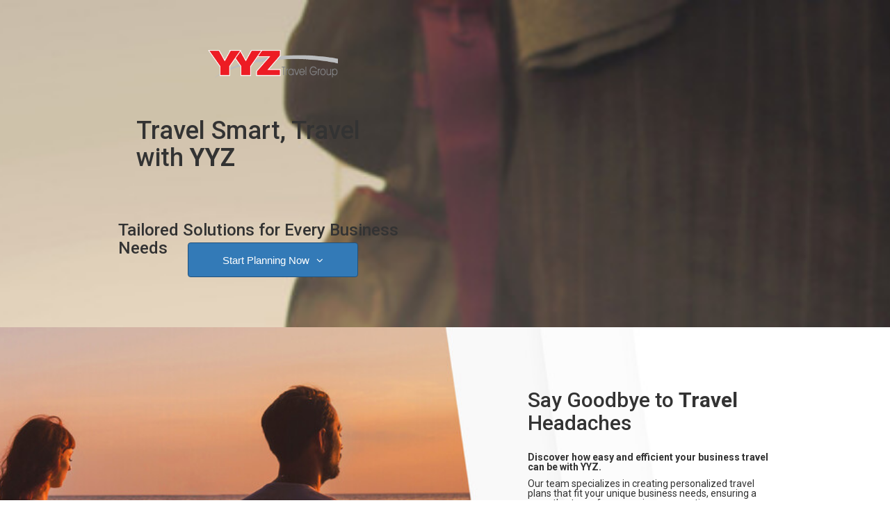

--- FILE ---
content_type: text/html; charset=utf-8
request_url: https://yyztravelcorporate.com/landing/
body_size: 16833
content:
<!DOCTYPE html><html class="no-js" lang="en-US"><script></script><head><noscript><link href="https://yyztravelcorporate.com/wp-content/cache/flying-press/824d85a5e968.ab28ffb4f835.google-font.css" rel="stylesheet"></noscript><noscript><link href="https://yyztravelcorporate.com/wp-content/cache/flying-press/824d85a5e968.ab28ffb4f835.google-font.css" rel="stylesheet"></noscript><link rel="stylesheet" href="styles.css" media="print" onload="this.media='all'"><link rel="preload" href="/wp-content/uploads/js_composer/assets/css/js_composer.min.css" as="style" /><meta charset="UTF-8"><meta name="viewport" content="width=device-width, initial-scale=1.0"><meta name="google-site-verification" content="_AUrMmdmI61lrcBGPisOGPzC6INesL3-Q0NOlwKgGJk" /><script async src="https://www.googletagmanager.com/gtag/js?id=G-50S96H3VSG"></script><script> window.dataLayer = window.dataLayer || []; function gtag(){dataLayer.push(arguments);} gtag('js', new Date()); gtag('config', 'G-50S96H3VSG'); </script><title>Landing &#8211; YYZ Travel Corporate</title>
<style>.flying-press-lazy-bg{background-image:none!important;}</style>

<link rel='preload' href='https://yyztravelcorporate.com/wp-content/themes/kalium/assets/vendors/font-awesome/webfonts/fa-solid-900.woff2' as='font' type='font/woff2' fetchpriority='high' crossorigin='anonymous'><link rel='preload' href='https://yyztravelcorporate.com/wp-content/cache/flying-press/1Ptug8zYS_SKggPNyC0IT4ttDfA.woff2' as='font' type='font/woff2' fetchpriority='high' crossorigin='anonymous'><link rel='preload' href='https://yyztravelcorporate.com/wp-content/themes/kalium/assets/vendors/font-awesome/webfonts/fa-brands-400.woff2' as='font' type='font/woff2' fetchpriority='high' crossorigin='anonymous'><link rel='preload' href='https://yyztravelcorporate.com/wp-content/themes/kalium/assets/css/fonts/flaticons-custom/flaticon.woff' as='font' type='font/woff' fetchpriority='high' crossorigin='anonymous'><meta name='robots' content='max-image-preview:large' /><style>img:is([sizes="auto" i], [sizes^="auto," i]) { contain-intrinsic-size: 3000px 1500px }</style><link rel='dns-prefetch' href='//www.google.com' /><meta property="og:type" content="article"><meta property="og:title" content="Landing"><meta property="og:url" content="https://yyztravelcorporate.com/landing/"><meta property="og:site_name" content="YYZ Travel Corporate"><script type="text/javascript">/* <![CDATA[ */window._wpemojiSettings = {"baseUrl":"https:\/\/s.w.org\/images\/core\/emoji\/16.0.1\/72x72\/","ext":".png","svgUrl":"https:\/\/s.w.org\/images\/core\/emoji\/16.0.1\/svg\/","svgExt":".svg","source":{"concatemoji":"https:\/\/yyztravelcorporate.com\/wp-includes\/js\/wp-emoji-release.min.js"}};/*! This file is auto-generated */!function(s,n){var o,i,e;function c(e){try{var t={supportTests:e,timestamp:(new Date).valueOf()};sessionStorage.setItem(o,JSON.stringify(t))}catch(e){}}function p(e,t,n){e.clearRect(0,0,e.canvas.width,e.canvas.height),e.fillText(t,0,0);var t=new Uint32Array(e.getImageData(0,0,e.canvas.width,e.canvas.height).data),a=(e.clearRect(0,0,e.canvas.width,e.canvas.height),e.fillText(n,0,0),new Uint32Array(e.getImageData(0,0,e.canvas.width,e.canvas.height).data));return t.every(function(e,t){return e===a[t]})}function u(e,t){e.clearRect(0,0,e.canvas.width,e.canvas.height),e.fillText(t,0,0);for(var n=e.getImageData(16,16,1,1),a=0;a<n.data.length;a++)if(0!==n.data[a])return!1;return!0}function f(e,t,n,a){switch(t){case"flag":return n(e,"\ud83c\udff3\ufe0f\u200d\u26a7\ufe0f","\ud83c\udff3\ufe0f\u200b\u26a7\ufe0f")?!1:!n(e,"\ud83c\udde8\ud83c\uddf6","\ud83c\udde8\u200b\ud83c\uddf6")&&!n(e,"\ud83c\udff4\udb40\udc67\udb40\udc62\udb40\udc65\udb40\udc6e\udb40\udc67\udb40\udc7f","\ud83c\udff4\u200b\udb40\udc67\u200b\udb40\udc62\u200b\udb40\udc65\u200b\udb40\udc6e\u200b\udb40\udc67\u200b\udb40\udc7f");case"emoji":return!a(e,"\ud83e\udedf")}return!1}function g(e,t,n,a){var r="undefined"!=typeof WorkerGlobalScope&&self instanceof WorkerGlobalScope?new OffscreenCanvas(300,150):s.createElement("canvas"),o=r.getContext("2d",{willReadFrequently:!0}),i=(o.textBaseline="top",o.font="600 32px Arial",{});return e.forEach(function(e){i[e]=t(o,e,n,a)}),i}function t(e){var t=s.createElement("script");t.src=e,t.defer=!0,s.head.appendChild(t)}"undefined"!=typeof Promise&&(o="wpEmojiSettingsSupports",i=["flag","emoji"],n.supports={everything:!0,everythingExceptFlag:!0},e=new Promise(function(e){s.addEventListener("DOMContentLoaded",e,{once:!0})}),new Promise(function(t){var n=function(){try{var e=JSON.parse(sessionStorage.getItem(o));if("object"==typeof e&&"number"==typeof e.timestamp&&(new Date).valueOf()<e.timestamp+604800&&"object"==typeof e.supportTests)return e.supportTests}catch(e){}return null}();if(!n){if("undefined"!=typeof Worker&&"undefined"!=typeof OffscreenCanvas&&"undefined"!=typeof URL&&URL.createObjectURL&&"undefined"!=typeof Blob)try{var e="postMessage("+g.toString()+"("+[JSON.stringify(i),f.toString(),p.toString(),u.toString()].join(",")+"));",a=new Blob([e],{type:"text/javascript"}),r=new Worker(URL.createObjectURL(a),{name:"wpTestEmojiSupports"});return void(r.onmessage=function(e){c(n=e.data),r.terminate(),t(n)})}catch(e){}c(n=g(i,f,p,u))}t(n)}).then(function(e){for(var t in e)n.supports[t]=e[t],n.supports.everything=n.supports.everything&&n.supports[t],"flag"!==t&&(n.supports.everythingExceptFlag=n.supports.everythingExceptFlag&&n.supports[t]);n.supports.everythingExceptFlag=n.supports.everythingExceptFlag&&!n.supports.flag,n.DOMReady=!1,n.readyCallback=function(){n.DOMReady=!0}}).then(function(){return e}).then(function(){var e;n.supports.everything||(n.readyCallback(),(e=n.source||{}).concatemoji?t(e.concatemoji):e.wpemoji&&e.twemoji&&(t(e.twemoji),t(e.wpemoji)))}))}((window,document),window._wpemojiSettings);/* ]]> */</script><link rel='stylesheet' id='gs-swiper-css' href='https://yyztravelcorporate.com/wp-content/cache/flying-press/a2431bc290cf.swiper.min.css' media='all' /><link rel='stylesheet' id='gs-tippyjs-css' href='https://yyztravelcorporate.com/wp-content/cache/flying-press/67229dab047f.tippy.css' media='all' /><link rel='stylesheet' id='gs-logo-public-css' href='https://yyztravelcorporate.com/wp-content/cache/flying-press/9c214391fd3d.gs-logo.min.css' media='all' /><style id='wp-emoji-styles-inline-css'>img.wp-smiley, img.emoji {display: inline !important;border: none !important;box-shadow: none !important;height: 1em !important;width: 1em !important;margin: 0 0.07em !important;vertical-align: -0.1em !important;background: none !important;padding: 0 !important;}</style><link rel='stylesheet' id='wp-block-library-css' href='https://yyztravelcorporate.com/wp-content/cache/flying-press/a06b3af98203.style.min.css' media='all' /><style id='classic-theme-styles-inline-css'>/*! This file is auto-generated */.wp-block-button__link{color:#fff;background-color:#32373c;border-radius:9999px;box-shadow:none;text-decoration:none;padding:calc(.667em + 2px) calc(1.333em + 2px);font-size:1.125em}.wp-block-file__button{background:#32373c;color:#fff;text-decoration:none}</style><style id='global-styles-inline-css'>:root{--wp--preset--aspect-ratio--square: 1;--wp--preset--aspect-ratio--4-3: 4/3;--wp--preset--aspect-ratio--3-4: 3/4;--wp--preset--aspect-ratio--3-2: 3/2;--wp--preset--aspect-ratio--2-3: 2/3;--wp--preset--aspect-ratio--16-9: 16/9;--wp--preset--aspect-ratio--9-16: 9/16;--wp--preset--color--black: #000000;--wp--preset--color--cyan-bluish-gray: #abb8c3;--wp--preset--color--white: #ffffff;--wp--preset--color--pale-pink: #f78da7;--wp--preset--color--vivid-red: #cf2e2e;--wp--preset--color--luminous-vivid-orange: #ff6900;--wp--preset--color--luminous-vivid-amber: #fcb900;--wp--preset--color--light-green-cyan: #7bdcb5;--wp--preset--color--vivid-green-cyan: #00d084;--wp--preset--color--pale-cyan-blue: #8ed1fc;--wp--preset--color--vivid-cyan-blue: #0693e3;--wp--preset--color--vivid-purple: #9b51e0;--wp--preset--gradient--vivid-cyan-blue-to-vivid-purple: linear-gradient(135deg,rgba(6,147,227,1) 0%,rgb(155,81,224) 100%);--wp--preset--gradient--light-green-cyan-to-vivid-green-cyan: linear-gradient(135deg,rgb(122,220,180) 0%,rgb(0,208,130) 100%);--wp--preset--gradient--luminous-vivid-amber-to-luminous-vivid-orange: linear-gradient(135deg,rgba(252,185,0,1) 0%,rgba(255,105,0,1) 100%);--wp--preset--gradient--luminous-vivid-orange-to-vivid-red: linear-gradient(135deg,rgba(255,105,0,1) 0%,rgb(207,46,46) 100%);--wp--preset--gradient--very-light-gray-to-cyan-bluish-gray: linear-gradient(135deg,rgb(238,238,238) 0%,rgb(169,184,195) 100%);--wp--preset--gradient--cool-to-warm-spectrum: linear-gradient(135deg,rgb(74,234,220) 0%,rgb(151,120,209) 20%,rgb(207,42,186) 40%,rgb(238,44,130) 60%,rgb(251,105,98) 80%,rgb(254,248,76) 100%);--wp--preset--gradient--blush-light-purple: linear-gradient(135deg,rgb(255,206,236) 0%,rgb(152,150,240) 100%);--wp--preset--gradient--blush-bordeaux: linear-gradient(135deg,rgb(254,205,165) 0%,rgb(254,45,45) 50%,rgb(107,0,62) 100%);--wp--preset--gradient--luminous-dusk: linear-gradient(135deg,rgb(255,203,112) 0%,rgb(199,81,192) 50%,rgb(65,88,208) 100%);--wp--preset--gradient--pale-ocean: linear-gradient(135deg,rgb(255,245,203) 0%,rgb(182,227,212) 50%,rgb(51,167,181) 100%);--wp--preset--gradient--electric-grass: linear-gradient(135deg,rgb(202,248,128) 0%,rgb(113,206,126) 100%);--wp--preset--gradient--midnight: linear-gradient(135deg,rgb(2,3,129) 0%,rgb(40,116,252) 100%);--wp--preset--font-size--small: 13px;--wp--preset--font-size--medium: 20px;--wp--preset--font-size--large: 36px;--wp--preset--font-size--x-large: 42px;--wp--preset--spacing--20: 0.44rem;--wp--preset--spacing--30: 0.67rem;--wp--preset--spacing--40: 1rem;--wp--preset--spacing--50: 1.5rem;--wp--preset--spacing--60: 2.25rem;--wp--preset--spacing--70: 3.38rem;--wp--preset--spacing--80: 5.06rem;--wp--preset--shadow--natural: 6px 6px 9px rgba(0, 0, 0, 0.2);--wp--preset--shadow--deep: 12px 12px 50px rgba(0, 0, 0, 0.4);--wp--preset--shadow--sharp: 6px 6px 0px rgba(0, 0, 0, 0.2);--wp--preset--shadow--outlined: 6px 6px 0px -3px rgba(255, 255, 255, 1), 6px 6px rgba(0, 0, 0, 1);--wp--preset--shadow--crisp: 6px 6px 0px rgba(0, 0, 0, 1);}:where(.is-layout-flex){gap: 0.5em;}:where(.is-layout-grid){gap: 0.5em;}body .is-layout-flex{display: flex;}.is-layout-flex{flex-wrap: wrap;align-items: center;}.is-layout-flex > :is(*, div){margin: 0;}body .is-layout-grid{display: grid;}.is-layout-grid > :is(*, div){margin: 0;}:where(.wp-block-columns.is-layout-flex){gap: 2em;}:where(.wp-block-columns.is-layout-grid){gap: 2em;}:where(.wp-block-post-template.is-layout-flex){gap: 1.25em;}:where(.wp-block-post-template.is-layout-grid){gap: 1.25em;}.has-black-color{color: var(--wp--preset--color--black) !important;}.has-cyan-bluish-gray-color{color: var(--wp--preset--color--cyan-bluish-gray) !important;}.has-white-color{color: var(--wp--preset--color--white) !important;}.has-pale-pink-color{color: var(--wp--preset--color--pale-pink) !important;}.has-vivid-red-color{color: var(--wp--preset--color--vivid-red) !important;}.has-luminous-vivid-orange-color{color: var(--wp--preset--color--luminous-vivid-orange) !important;}.has-luminous-vivid-amber-color{color: var(--wp--preset--color--luminous-vivid-amber) !important;}.has-light-green-cyan-color{color: var(--wp--preset--color--light-green-cyan) !important;}.has-vivid-green-cyan-color{color: var(--wp--preset--color--vivid-green-cyan) !important;}.has-pale-cyan-blue-color{color: var(--wp--preset--color--pale-cyan-blue) !important;}.has-vivid-cyan-blue-color{color: var(--wp--preset--color--vivid-cyan-blue) !important;}.has-vivid-purple-color{color: var(--wp--preset--color--vivid-purple) !important;}.has-black-background-color{background-color: var(--wp--preset--color--black) !important;}.has-cyan-bluish-gray-background-color{background-color: var(--wp--preset--color--cyan-bluish-gray) !important;}.has-white-background-color{background-color: var(--wp--preset--color--white) !important;}.has-pale-pink-background-color{background-color: var(--wp--preset--color--pale-pink) !important;}.has-vivid-red-background-color{background-color: var(--wp--preset--color--vivid-red) !important;}.has-luminous-vivid-orange-background-color{background-color: var(--wp--preset--color--luminous-vivid-orange) !important;}.has-luminous-vivid-amber-background-color{background-color: var(--wp--preset--color--luminous-vivid-amber) !important;}.has-light-green-cyan-background-color{background-color: var(--wp--preset--color--light-green-cyan) !important;}.has-vivid-green-cyan-background-color{background-color: var(--wp--preset--color--vivid-green-cyan) !important;}.has-pale-cyan-blue-background-color{background-color: var(--wp--preset--color--pale-cyan-blue) !important;}.has-vivid-cyan-blue-background-color{background-color: var(--wp--preset--color--vivid-cyan-blue) !important;}.has-vivid-purple-background-color{background-color: var(--wp--preset--color--vivid-purple) !important;}.has-black-border-color{border-color: var(--wp--preset--color--black) !important;}.has-cyan-bluish-gray-border-color{border-color: var(--wp--preset--color--cyan-bluish-gray) !important;}.has-white-border-color{border-color: var(--wp--preset--color--white) !important;}.has-pale-pink-border-color{border-color: var(--wp--preset--color--pale-pink) !important;}.has-vivid-red-border-color{border-color: var(--wp--preset--color--vivid-red) !important;}.has-luminous-vivid-orange-border-color{border-color: var(--wp--preset--color--luminous-vivid-orange) !important;}.has-luminous-vivid-amber-border-color{border-color: var(--wp--preset--color--luminous-vivid-amber) !important;}.has-light-green-cyan-border-color{border-color: var(--wp--preset--color--light-green-cyan) !important;}.has-vivid-green-cyan-border-color{border-color: var(--wp--preset--color--vivid-green-cyan) !important;}.has-pale-cyan-blue-border-color{border-color: var(--wp--preset--color--pale-cyan-blue) !important;}.has-vivid-cyan-blue-border-color{border-color: var(--wp--preset--color--vivid-cyan-blue) !important;}.has-vivid-purple-border-color{border-color: var(--wp--preset--color--vivid-purple) !important;}.has-vivid-cyan-blue-to-vivid-purple-gradient-background{background: var(--wp--preset--gradient--vivid-cyan-blue-to-vivid-purple) !important;}.has-light-green-cyan-to-vivid-green-cyan-gradient-background{background: var(--wp--preset--gradient--light-green-cyan-to-vivid-green-cyan) !important;}.has-luminous-vivid-amber-to-luminous-vivid-orange-gradient-background{background: var(--wp--preset--gradient--luminous-vivid-amber-to-luminous-vivid-orange) !important;}.has-luminous-vivid-orange-to-vivid-red-gradient-background{background: var(--wp--preset--gradient--luminous-vivid-orange-to-vivid-red) !important;}.has-very-light-gray-to-cyan-bluish-gray-gradient-background{background: var(--wp--preset--gradient--very-light-gray-to-cyan-bluish-gray) !important;}.has-cool-to-warm-spectrum-gradient-background{background: var(--wp--preset--gradient--cool-to-warm-spectrum) !important;}.has-blush-light-purple-gradient-background{background: var(--wp--preset--gradient--blush-light-purple) !important;}.has-blush-bordeaux-gradient-background{background: var(--wp--preset--gradient--blush-bordeaux) !important;}.has-luminous-dusk-gradient-background{background: var(--wp--preset--gradient--luminous-dusk) !important;}.has-pale-ocean-gradient-background{background: var(--wp--preset--gradient--pale-ocean) !important;}.has-electric-grass-gradient-background{background: var(--wp--preset--gradient--electric-grass) !important;}.has-midnight-gradient-background{background: var(--wp--preset--gradient--midnight) !important;}.has-small-font-size{font-size: var(--wp--preset--font-size--small) !important;}.has-medium-font-size{font-size: var(--wp--preset--font-size--medium) !important;}.has-large-font-size{font-size: var(--wp--preset--font-size--large) !important;}.has-x-large-font-size{font-size: var(--wp--preset--font-size--x-large) !important;}:where(.wp-block-post-template.is-layout-flex){gap: 1.25em;}:where(.wp-block-post-template.is-layout-grid){gap: 1.25em;}:where(.wp-block-columns.is-layout-flex){gap: 2em;}:where(.wp-block-columns.is-layout-grid){gap: 2em;}:root :where(.wp-block-pullquote){font-size: 1.5em;line-height: 1.6;}</style><link rel='stylesheet' id='contact-form-7-css' href='https://yyztravelcorporate.com/wp-content/cache/flying-press/64ac31699f53.styles.css' media='all' /><link rel='stylesheet' id='wpsm_ac-font-awesome-front-css' href='https://yyztravelcorporate.com/wp-content/cache/flying-press/bbfef9385083.font-awesome.min.css' media='all' /><link rel='stylesheet' id='wpsm_ac_bootstrap-front-css' href='https://yyztravelcorporate.com/wp-content/cache/flying-press/9c41b5dd6971.bootstrap-front.css' media='all' /><link rel='stylesheet' id='tss-css' href='https://yyztravelcorporate.com/wp-content/cache/flying-press/5226a42137b6.wptestimonial.css' media='all' /><link rel='stylesheet' id='kalium-bootstrap-css-css' href='https://yyztravelcorporate.com/wp-content/cache/flying-press/bfaf753830fd.bootstrap.min.css' media='all' /><link rel='stylesheet' id='kalium-theme-base-css-css' href='https://yyztravelcorporate.com/wp-content/cache/flying-press/e8afa5221dfa.base.min.css' media='all' /><link rel='stylesheet' id='kalium-theme-style-new-css-css' href='https://yyztravelcorporate.com/wp-content/cache/flying-press/2a167645481b.style.min.css' media='all' /><link rel='stylesheet' id='kalium-theme-other-css-css' href='https://yyztravelcorporate.com/wp-content/cache/flying-press/141240d6f1cf.other.min.css' media='all' /><link rel='stylesheet' id='kalium-style-css-css' href='https://yyztravelcorporate.com/wp-content/cache/flying-press/677631dab220.style.css' media='all' /><link rel='stylesheet' id='custom-skin-css' href='https://yyztravelcorporate.com/wp-content/cache/flying-press/f3e9a90182f6.custom-skin.css' media='all' /><link rel='stylesheet' id='typolab-libre-baskerville-font-2-css' href="https://yyztravelcorporate.com/wp-content/cache/flying-press/2cb776640c9e.f42082f61b50.google-font.css" media='all' /><link rel='stylesheet' id='typolab-raleway-font-1-css' href="https://yyztravelcorporate.com/wp-content/cache/flying-press/fe72a7f01975.1963469fb1b0.google-font.css" media='all' /><script type="text/javascript">var ajaxurl = ajaxurl || 'https://yyztravelcorporate.com/wp-admin/admin-ajax.php';</script><style data-font-appearance-settings>h2, .h2, .single-post .post-comments--section-title h2, .section-title h2 {font-size: 28px;}</style><style data-custom-selectors>.font-2{font-family:"Libre Baskerville";font-style:normal;font-weight:normal}h1, h2, h3, h4, h5, h6{font-family:"Libre Baskerville";font-style:normal;font-weight:700}</style><style data-custom-selectors>.font-1{font-family:"Raleway";font-style:normal;font-weight:200}h1, h2, h3, h4, h5, h6{font-family:"Raleway";font-style:normal;font-weight:700}body, p, .section-title p, .single-portfolio-holder .details .project-description p{font-family:"Raleway";font-style:normal;font-weight:normal}.top-menu-container .top-menu ul li a, .top-menu div.menu>ul>li ul>li>a, .top-menu ul.menu>li ul>li>a, .top-menu-container .widget h3, .top-menu-container .widget, .top-menu-container .widget p, .top-menu-container .widget div{font-family:"Raleway";font-style:normal;font-weight:900;text-transform:uppercase}.main-header.menu-type-standard-menu .standard-menu-container div.menu>ul>li>a, .main-header.menu-type-standard-menu .standard-menu-container ul.menu>li>a, .main-header.menu-type-standard-menu .standard-menu-container div.menu>ul ul li a, .main-header.menu-type-standard-menu .standard-menu-container ul.menu ul li a{font-family:"Raleway";font-style:normal;font-weight:900;text-transform:uppercase}</style><script type="text/javascript" src="https://yyztravelcorporate.com/wp-includes/js/jquery/jquery.min.js?ver=826eb77e86b0" id="jquery-core-js"></script><script type="text/javascript" src="https://yyztravelcorporate.com/wp-includes/js/jquery/jquery-migrate.min.js?ver=9ffeb32e2d9e" id="jquery-migrate-js"></script><script type="text/javascript" id="whp2662front.js2445-js-extra">/* <![CDATA[ */var whp_local_data = {"add_url":"https:\/\/yyztravelcorporate.com\/wp-admin\/post-new.php?post_type=event","ajaxurl":"https:\/\/yyztravelcorporate.com\/wp-admin\/admin-ajax.php"};/* ]]> */</script><script type="text/javascript" src="https://yyztravelcorporate.com/wp-content/plugins/wp-security-hardening/modules/js/front.js?ver=159c75c6824b" id="whp2662front.js2445-js"></script><link rel="https://api.w.org/" href="https://yyztravelcorporate.com/wp-json/" /><link rel="alternate" title="JSON" type="application/json" href="https://yyztravelcorporate.com/wp-json/wp/v2/pages/1673" /><link rel="EditURI" type="application/rsd+xml" title="RSD" href="https://yyztravelcorporate.com/xmlrpc.php?rsd" /><link rel="canonical" href="https://yyztravelcorporate.com/landing/" /><link rel='shortlink' href='https://yyztravelcorporate.com/?p=1673' /><link rel="alternate" title="oEmbed (JSON)" type="application/json+oembed" href="https://yyztravelcorporate.com/wp-json/oembed/1.0/embed?url=https%3A%2F%2Fyyztravelcorporate.com%2Flanding%2F" /><link rel="alternate" title="oEmbed (XML)" type="text/xml+oembed" href="https://yyztravelcorporate.com/wp-json/oembed/1.0/embed?url=https%3A%2F%2Fyyztravelcorporate.com%2Flanding%2F&#038;format=xml" /><script async src="https://www.googletagmanager.com/gtag/js?id=AW-10901716951"></script><script>window.dataLayer = window.dataLayer || [];function gtag(){dataLayer.push(arguments);}gtag('js', new Date());gtag('config', 'AW-10901716951');</script><script async="async" src="//cdn.wishpond.net/connect.js?merchantId=1843460&amp;writeKey=f522b1b9d634" type="text/javascript"></script><style id="theme-custom-css">h2 { color: #222222; }.shadow {box-shadow: 0 13px 27px -5px rgb(50 50 93 / 15%), 0 8px 16px -8px rgb(0 0 0 / 8%), 0 -6px 16px -6px rgb(0 0 0 / 3%) !important;}.textshadow {text-shadow: 0 0 5px rgb(0 0 0 / 90%);}.responsive {width: 100%;height: auto;}.ctabox {top: -35px;  position: relative;box-shadow: 0 13px 27px -5px rgb(50 50 93 / 15%), 0 8px 16px -8px rgb(0 0 0 / 8%), 0 -6px 16px -6px rgb(0 0 0 / 3%) !important;}.vc_cta3-content {    min-height: 320px;}.home .vc_cta3-content {    min-height: 320px;}.page-id-444 .vc_cta3-content {    min-height: 160px;}.ctabox h2 {font-size:24px;color: black;  padding: 10px 0px;}a#topphone {font-family: 'Roboto';    font-weight: 700;    font-size: 24px;}.menu-item-446 a {background-color: #ED1C24;    color: white !important;    font-weight: 600;    padding: 3px 9px;    border-radius: 5px}.vc_parallax .vc_parallax-inner {    pointer-events: none;    position: absolute;    left: 0;    right: 0;    top: 0 !important;    background-attachment: scroll;    background-color: transparent;    background-image: inherit;    background-size: cover;    z-index: 0;    background-position: 50% 50%;}#mains-top{padding-top:50px;}.wpb_single_image img {    height: auto;    max-width: 100%;    vertical-align: top;}#mobile{display:none;}@media (min-width: 320px) and (max-width: 767px) { #first-space{height: 150px !important;} #first-spaces{height: 50px !important;}.vc_parallax .vc_parallax-inner {height: 90% !important;}.wpb_wrapper>h1:first-of-type{font-size: 33px !important;    line-height: 50px !important;    text-align: center;    padding: 0 1%;}.wpb_wrapper>h2:first-of-type{font-size: 20px !important;   line-height: 32px !important;    text-align: center;padding:0 5%;}.vc_row.vc_column-gap-5 {  margin-top: -90px !important;}.vc_icon_element.vc_icon_element-outer .vc_icon_element-inner.vc_icon_element-size-xl{font-size: 1.1rem;}.vc_row-has-fill>.vc_column_container>.vc_column-inner {    padding-top: 0px !important;}#news .vc_empty_space{height: 20px !important;}#saves{    height: 21px !important;}#headings h4{font-size:16px;font-weight: 500;}#headings{margin-bottom:0px !important;}.travel-text h2{font-size:20px !important;}#travel-space{    height: 120px !important;}body{font-size:15px !important;}.main-spa{height:0px !important;}.wpb_wrapper .auto-type-element {    margin-bottom: 0px !important;}#sap{    margin-top: -5%;    margin-bottom: 10px}#f-space{height:120px !important;}#mains-top{padding-top:0px !important;}#mmain{font-size: 20px !important;padding:0 5%;}#bo-text{padding-top:10%;}#btn{margin-top:6% !important;}#nav_menu-4, #nav_menu-2{display:none;}.wp-block-columns{display:none !important;}#buss-space{height:100px !important;}#bussinss{height:0px !important;}#mms{height:0px !important;}#bs{height:0px !important;}#contact{height:120px !important;}.site-footer .footer-widgets {    margin-top: 20px;    margin-bottom: 0px;}.wp-block-spacer{height:0px !important;}.wpb_single_image.vc_align_left {    text-align: center !important;margin-bottom: 6px;}.wpb_single_image img {    height: auto;    vertical-align: top;}#about-sec{padding-top:0px !important;margin-top: -13%;}#logo-img , #main-log, #images-logo{margin-top:13% !important;}#abouts{height:0px !important;}#comp-text{        margin-bottom: 20px !important;    margin-top: 15px;}#gay-img{margin-bottom:20px;}#desktop .vc_row{display:none !important;}#mobile{display:block !important;}.vc_col-sm-1\/5{display:none !important;}}@media (min-width: 768px) and (max-width: 1300px) and (orientation: portrait) { .header-logo.logo-image img {    position: relative;    display: block;    z-index: 10;    width: 100%;    height: auto;    max-width: 70%;    margin-top: 4%;}.wpb_wrapper>h1:first-of-type{font-size: 45px !important;line-height: 75px !important;}.wpb_wrapper>h2:first-of-type{font-size: 20px !important;  line-height: 35px;    text-align: center;    padding: 0 5%;}#first-space{height:150px !important;}#first-spaces{height:0px !important;}#sect{height:20px !important;}#saves{height:20px !important;}#accs{height:0px !important;}#travel-head{margin-top:-7%;}body{font-size:18px !important;}.main-spa{height:0px !important;}.travel-text h2 {    font-size: 20px !important;}.wpb_wrapper .auto-type-element {    font-size: 60px;    line-height: 90px;    margin-bottom: 0px !important;}#mmain{font-size: 20px !important;padding:0 5%;}#mains-top {    padding-top: 18px;}#contact{height:90px !important;}#nav_menu-2{display:none !important}#nav_menu-4{display:none !important}.widget-area.widgets--columned-layout.widgets--columns-3>.widget {    float: left;    width: 100% !important;}.wp-block-columns{display:none !important;}.site-footer .footer-widgets {    margin-top: 20px;    margin-bottom: 0px;}.wpb_single_image.vc_align_left {    text-align: center !important;margin-bottom: 6px;}.wpb_single_image img {    height: auto;    vertical-align: top;}#about-sec{padding-top:0px !important;margin-top: -6%;}#about-us{height: 10px !important;}#about-main{height:0px !important;}#desktop .vc_row{display:none !important;}#mobile{display:block !important;}.vc_col-sm-1\/5{display:none !important;}}.slick-slide {    margin: 0px 20px;}.slick-slide img {    width: 100%;}.slick-slider{    position: relative;    display: block;    box-sizing: border-box;    -webkit-user-select: none;    -moz-user-select: none;    -ms-user-select: none;            user-select: none;    -webkit-touch-callout: none;    -khtml-user-select: none;    -ms-touch-action: pan-y;        touch-action: pan-y;    -webkit-tap-highlight-color: transparent;}.slick-list{    position: relative;    display: block;    overflow: hidden;    margin: 0;    padding: 0;}.slick-list:focus{    outline: none;}.slick-list.dragging{    cursor: pointer;    cursor: hand;}.slick-slider .slick-track,.slick-slider .slick-list{    -webkit-transform: translate3d(0, 0, 0);       -moz-transform: translate3d(0, 0, 0);        -ms-transform: translate3d(0, 0, 0);         -o-transform: translate3d(0, 0, 0);            transform: translate3d(0, 0, 0);}.slick-track{    position: relative;    top: 0;    left: 0;    display: block;}.slick-track:before,.slick-track:after{    display: table;    content: '';}.slick-track:after{    clear: both;}.slick-loading .slick-track{    visibility: hidden;}.slick-slide{    display: none;    float: left;    height: 100%;    min-height: 1px;}[dir='rtl'] .slick-slide{    float: right;}.slick-slide img{    display: block;}.slick-slide.slick-loading img{    display: none;}.slick-slide.dragging img{    pointer-events: none;}.slick-initialized .slick-slide{    display: block;}.slick-loading .slick-slide{    visibility: hidden;}.slick-vertical .slick-slide{    display: block;    height: auto;    border: 1px solid transparent;}.slick-arrow.slick-hidden {    display: none;}.main-spa{height:0px;}.site-footer .footer-widgets {    margin-top: 30px;    margin-bottom: 0px;}.widget {    margin-bottom: 10px;}@media screen and (min-width: 1200px){@media (min-width: 1023px) and (max-width: 1300px) and (orientation: portrait) {#first-space{height:150px !important;}#first-spaces{height:50px !important;}}}</style><link rel="shortcut icon" href="https://yyztravelcorporate.com/wp-content/uploads/2023/08/YYZ1.png"><script>var mobile_menu_breakpoint = 1185;</script><style data-appended-custom-css="true">@media screen and (min-width:1186px) { .mobile-menu-wrapper,.mobile-menu-overlay,.header-block__item--mobile-menu-toggle {display: none;} }</style><style data-appended-custom-css="true">@media screen and (max-width:1185px) { .header-block__item--standard-menu-container {display: none;} }</style><style>.recentcomments a{display:inline !important;padding:0 !important;margin:0 !important;}</style><meta name="generator" content="Powered by WPBakery Page Builder - drag and drop page builder for WordPress."/><style id="wp-custom-css">.site-footer.footer-bottom-vertical .footer-bottom .footer-bottom-content {padding-top: 10px !important;padding-bottom: 10px !important;}.g-recaptcha {margin-bottom: 16px;margin-left: 0;left: -14px;position: relative;}.item-content-wrapper {background: transparent !important;}.social-networks>li {padding-left: 20px !important;}.post-tags{display:none;}@media (min-width: 280px) and (max-width: 768px) {.blogg h4 {height: 50px !important;font-size: 15.6px !important;}}@media (min-width: 1300px) and (max-width: 1400px) {.post-sidebar {margin-top: -37%;margin-left: -2% !important;}}@media (min-width: 1200px) and (max-width: 1280px) {.post-sidebar .container.joins {max-width: 120% !important;}.post-sidebar #block-8{background: #dcdcdc45;padding: 9%;height: 530px;width: 120% !important;border-radius: 20px;}.post-sidebar{margin-top:-37%;margin-left:-2%;}.b-s{text-align:center !important;font-size: 20px !important;margin-bottom:5% !important;margin-top:-1% !important;}}/* .post{width:100% !important;} */.post-image .image-placeholder{padding-bottom:35% !important;background-color: initial !important;}.post-image .image-placeholder img{height: 450px !important;width: 70% !important;border-radius: 20px;} /*  .wrapper a {position: relative;display: inline !important;} */.widget-area .widget li a, .widget ul ul a:before {color: #ed1c24;display: inline !important;}.post-sidebar #block-8{background: #dcdcdc45;padding: 9%;height: 460px;width: 140%;border-radius: 20px;}.post-sidebar{margin-top:-37%;/* margin-left:-2%; */}.post-sidebar .container.joins {max-width: 140% ;margin: 0 auto;background: #dd282870;border-radius: 20px;padding-left: 13%;padding-top: 10%;}.b-s{text-align:center;font-size: 25px !important;margin-bottom:3% !important;margin-top:-1% !important;padding-right:5%;}.p-s{text-align:center;padding-right:5%;}.container.joins input[type="tel"] {width: calc(100% - 20px); padding: 8px;border: 1px solid #ccc;border-radius: 4px;box-sizing: border-box;margin-bottom: 10px;background: #dcdcdc21;}.container.joins input[type="tel"]::placeholder,{color: #999; background-color: #f9f9f9; }.ti-profile-img, .ti-date{display:none;}.ti-widget.ti-wp-testimonial-1 .ti-reviews-container-wrapper {padding-top: 20px !important;}.ath h1{margin-top: 19px;margin-bottom: 9.5px;font-size: 28px;font-weight: 700;color:black !important;}.vc_custom_1715040692366 h2{margin-bottom: 0px !important;padding-bottom: 0px !important;margin-top:0px !important;}/* #hts h2{color: white !important;margin-bottom: 0px !important;padding-bottom: 5px;font-size: 55px;line-height: 60px;text-align: center;} */.blogg h4{height:60px !important;font-size:17.6px;}.blogg p {overflow: hidden;position: relative;max-height: 7.2em; /* Increase this value to show more content before ellipsis */line-height: 1.2em;text-align: justify;margin-bottom: 1.2em;white-space: normal; /* Adjusted to allow wrapping */}.blogg p::after {content: "...";position: absolute;bottom: 0;right: 0;background-color: #f9f9f9 ; padding-left: 8px;/* Adjust visibility based on content overflow */visibility: visible;/* Ensures the ellipsis is visible only when there's overflow */text-overflow: ellipsis;/* Indicates that overflowed content should be clipped */overflow: hidden;}/* .blogg p {overflow: hidden;position: relative;max-height: 3.6em; line-height: 1.2em; text-align: justify; margin-bottom: 1.2em; }.blogg p::after {content: "...";position: absolute;bottom: 0;right: 0;padding-left: 20px; }*/.blogg .vc-gitem-zone-height-mode-auto {height:240px !important;}.vc_custom_1627501775996 .vc_column-inner {padding-top:0px !important;}.vc_custom_1627501775996 h1{margin-top:35px !important;}.pum-title{text-align:center !important;}.pum-container .col-md-6{padding-left:0px !important;padding-right:0px !important;}.pum-container .joins{margin-top:5% !important;}.vc_custom_1715805449759 {height : 430px !important}.vc_custom_1715805449759 .vc_parallax-inner{height : 59vh !important;}.vc_custom_1715804305198 {height : 430px !important}.vc_custom_1715804305198 .vc_parallax-inner{height : 59vh !important;}.vc_custom_1715642649333 {height : 430px !important}.vc_custom_1715642649333 .vc_parallax-inner{height : 59vh !important;}.vc_custom_1715641352026{height : 430px !important;}.vc_custom_1715641352026 .vc_parallax-inner{height : 59vh !important;}.vc_custom_1715645596919{height : 430px !important;}.vc_custom_1715645596919 .vc_parallax-inner{height : 59vh !important}.vc_custom_1715645913100{height : 430px !important}.vc_custom_1715645913100 .vc_parallax-inner{height : 59vh !important}.vc_custom_1715646349643{height : 430px !important}.vc_custom_1715646349643 .vc_parallax-inner{height : 59vh !important}.vc_custom_1715708236150{height : 430px !important}.vc_custom_1715708236150 .vc_parallax-inner{height : 59vh !important}.vc_custom_1627501775996 .vc_icon_element {line-height: 0;font-size: 18px;margin-bottom: 30px;margin-top: -8%;margin-left: 28%;}.vc_custom_1634228486766 .vc_icon_element {line-height: 0;font-size: 18px;margin-bottom: 30px;margin-top: -8%;margin-left: 28%;}.vc_custom_1635953831059 .vc_column-inner{padding-top: 0px !important;}#about-us{height:0px !important;}#abouts{height:20px !important;}.con p{margin-bottom: 20px !important;}.non{display:none !important;}.meet{color: #ff0000;font-size:26px;font-weight: 700px;text-align:center !important;}.inc h2{font-size:26px !important;}.container .joins .col-md-6{padding-left:0px !important;padding-right:0px !important;}.col-md-12{padding-left:0px !important;padding-right:0px !important;}/* Style the container */.container.joins {max-width: 600px;margin: 0 auto;}/* Style form labels */.container.joins label {display: block;margin-bottom: -15px;font-weight: bold;}/* Style text inputs and textareas */.container.joins input[type="text"],.container.joins input[type="email"],.container.joins textarea {width: calc(100% - 20px); /* Adjusted to account for input padding and border */padding: 8px;border: 1px solid #ccc;border-radius: 4px;box-sizing: border-box;margin-bottom: 10px;background: #dcdcdc21;}/* Style placeholder text */.container.joins input[type="text"]::placeholder,.container.joins input[type="email"]::placeholder,.container.joins textarea::placeholder {color: #999; /* Placeholder text color */background-color: #f9f9f9; /* Placeholder background color */}/* Style submit button */.container.joins input[type="submit"] {background-color: #ED1C24;color: white;padding: 10px 40px;border: none;border-radius: 4px;cursor: pointer;display: inline-block;justify-content: start;margin: 8px auto 0;font-size: 18px;}.container.joins input[type="submit"]:hover {background-color: #337AB7;}/* Reduce the height of the message box */.container.joins textarea {height: 80px; /* Adjust the height as needed */}.faq{text-align:center;margin-bottom: 1%;margin-top: -2% !important;}.top-header-bar {padding-top: 14px;padding-bottom: 14px;pointer-events: all;font-size: 15px;}.header-block, .site-header--static-header-type {padding-top: 20px !important;padding-bottom:20px !important;}.vc_custom_1715040692366{height: 600px !important;}h1{color:white !important;margin-bottom:0px !important;padding-bottom:5px;}.frt {background-image: url('https://yyztravelcorporate.com/wp-content/uploads/2024/05/Untitled-design-100.jpg');}.wpc-text h1{text-align:center !important;}.hse{margin-bottom:10px !important;color:#ed1c24;font-size:28px;font-weight:700px;margin-top:2% !important;}.ra .container {width: 900px !important;}.blog-post-content-container{height:105px !important;}.gs_logo_single{/* padding:5px 16px !important; */padding-top:10px !important;padding-bottom:0px !important;}.swiper-button-next{display:none !important;}.swiper-button-prev{display:none !important;}.gs_logo_area.carousel_nav_pos--bottom {padding-bottom: 0px !important;}.vc_custom_1636400922557 {padding-top: 0px !important;}.gsl .vc_column-inner{height:100px !important;}@media only screen and (max-width: 767px) {.vc_custom_1721850175867 {margin-top: -6% !important;}.v-im{margin-top:-10% !important;}.vn-o {font-size:20px !important;}.vanc-i h2{font-size:18px !important;line-height:20px !important;margin-top:-5% !important;}.van h2{font-size:20px !important;}.van .wpb_content_element, ul.wpb_thumbnails-fluid>li {margin-bottom: 16px !important;}.g-recaptcha{margin-bottom: 4%;margin-left: -4.5% !important;}.ath h1{margin-top: 13% !important;}/* .dm .vc_custom_1692003969974{margin-top:-12% !important;} *//* .vc_custom_1692003969974 .wpb_text_column {margin-top: -12% !important;}.vc_custom_1692003969974 .vc_btn3-container{margin-bottom:5% !important} */.single-post .post .post-meta-only .post-meta {display: inline-block;margin-right: 15px;margin-bottom: 15px !important;}.post-content h2{display: inline-block;margin-top: 0px !important;}.post-image .image-placeholder img {height: 230px !important;width: 100% !important;border-radius: 20px;}.post-sidebar #block-8 {background: #dcdcdc45;padding: 5% !important;height: 440px !important;width: 100% !important;border-radius: 20px;}.post-sidebar .container.joins {max-width: 148% !important;padding-left: 10% !important;padding-top: 10%;}.post-sidebar {margin-top: -6% !important;}.dest .wpb_wrapper>h2:first-of-type {font-size: 15px !important;line-height: 25px !important;margin-bottom: 20% !important;margin-top: 5% !important;}#travel-head{margin-top:8% !important;padding-bottom:4% !important;}#travel-head h2{padding-bottom:4% !important;}body,html{overflow-x:hidden;}.mail{display:none !important;}.menu-skin-light{margin-bottom:-10% !important;font-size: 13px !important;}.header-block, .site-header--static-header-type {padding-top: 15px !important;padding-bottom:15px !important;}.vc_custom_1715040692366{height:300px !important;}.vc_custom_1715040692366 .wpb_wrapper>h1:first-of-type {font-size: 16px !important;line-height: 18px !important;}.vc_custom_1715040692366  .wpb_wrapper>h2:first-of-type {font-size: 16px !important;line-height: 18px !important;/* padding-left: 0px !important;padding-right:0px !important; */}.vc_custom_1715040692366  .wpb_wrapper>h3:first-of-type{font-size:12px !important;line-height:15px !important;}.vc_custom_1715040692366 .vc_btn3.vc_btn3-size-md {font-size: 12px !important;padding-top: 12px !important;padding-bottom: 12px !important;padding-left: 15px !important;padding-right: 15px !important;}.vc_custom_1627501775996 .wpb_wrapper {margin-top:-5% !important;}.vc_custom_1715040692366 #first-space{height: 70px !important;}.gsl .vc_column-inner {height: 146px !important;}.gsl{margin-top:-5% !important;}.vc_custom_1635440631011 .vc_empty_space{height:18px !important;}.vc_custom_1715129151263 h4{font-size: 14px !important;margin-bottom:0px !important;}.vc_custom_1715129151263.vc_btn3.vc_btn3-size-md {margin-top: -13% !important;}#saves {height: 0px !important;}.faq h2{margin-top:0px !important;}.fsd{margin-top: -13% !important;}.container.joins {max-width: 320px !important;margin: 0 auto;}.vc_custom_1715805449759{height : 180px !important}.vc_custom_1715805449759 .vc_parallax-inner{height : 20vh !important}.vc_custom_1715708236150{height : 180px !important}.vc_custom_1715708236150 .vc_parallax-inner{height : 20vh !important}.vc_custom_1715642649333 {height : 206px !important}.vc_custom_1715642649333 .vc_parallax-inner{height : 20vh !important}.vc_custom_1715641352026{height : 180px !important}.vc_custom_1715641352026 .vc_parallax-inner{height : 20vh !important}.vc_custom_1715645596919{height : 180px !important}.vc_custom_1715645596919 .vc_parallax-inner{height : 20vh !important}.vc_custom_1715645913100{height : 180px !important}.vc_custom_1715645913100 .vc_parallax-inner{height : 20vh !important}.vc_custom_1715646349643{height : 180px !important}.vc_custom_1715646349643 .vc_parallax-inner{height : 20vh !important}#contact {height: 0px !important;}.vc_custom_1715805449759 .wpb_wrapper>h1{font-size:15px !important;line-height:10px !important;}.vc_custom_1715646349643 .wpb_wrapper>h1:first-of-type{font-size:19px !important;}.vc_custom_1715646349643 .vc_empty_space{height:0px !important;}.vc_custom_1715642649333 .wpb_wrapper>h1:first-of-type{font-size:14px !important;}.vc_custom_1715645913100 .wpb_wrapper>h1:first-of-type{font-size:14px !important;}.vc_custom_1715645913100 .vc_empty_space{height:0px !important;}.vc_custom_1655397198561 .vc_empty_space{height:0px !important;}.vc_custom_1715805449759 .wpb_wrapper .vc_btn3.vc_btn3-size-md {font-size: 10px;padding-top: 8px;padding-bottom: 8px;padding-left: 8px;padding-right: 8px;}.vc_custom_1715645913100 .wpb_wrapper .vc_btn3.vc_btn3-size-md {font-size: 10px;padding-top: 8px;padding-bottom: 8px;padding-left: 8px;padding-right: 8px;}.vc_custom_1715708236150 .wpb_wrapper>h1:first-of-type{font-size:14px !important;line-height:18px !important;}.vc_custom_1715645596919 .wpb_wrapper>h1:first-of-type{font-size:14px !important;}.vc_custom_1715641352026 .wpb_wrapper>h1:first-of-type{font-size:14px !important;line-height: 16px !important;} .vc_custom_1715641352026.wpb_wrapper .vc_btn3.vc_btn3-size-md {font-size: 10px;padding-top: 8px;padding-bottom: 8px;padding-left: 8px;padding-right: 8px;}.vc_custom_1715645596919 .wpb_wrapper .vc_btn3.vc_btn3-size-md {font-size: 10px;padding-top: 8px;padding-bottom: 8px;padding-left: 8px;padding-right: 8px;}#f-space {height: 0px !important;}#travel-space {height: 0px !important;}.vc_custom_1715642649333 .wpb_wrapper .vc_btn3.vc_btn3-size-md {font-size: 10px;padding-top: 8px;padding-bottom: 8px;padding-left: 8px;padding-right: 8px;}.vc_custom_1627501775996 .vc_icon_element {margin-top: -3%;margin-left: 0%;}.vc_custom_1634228486766 .vc_icon_element {margin-top: -3%;margin-left: 0%;}.vc_custom_1715198745043{margin-top: -10% !important;margin-bottom: -15% !important;}.vc_custom_1715198745043 h3{margin-top: 5% !important;}.vc_custom_1715196649412{display:flex;flex-direction:column-reverse;}.vc_custom_1715196649412 p{margin-bottom: -10% !important;}.vc_custom_1715192035650 p{margin-bottom:-10% !important;}#buss-space {height: 0px !important;}.aff{margin-top:20% !important;}#logo-img, #main-log, #images-logo {margin-top: 20% !important;}}@media (min-width: 410px) and (max-width: 767px) {.menu-skin-light {margin-bottom: 0% !important;}}@media (min-width: 1200px) and (max-width: 1280px) {.post-sidebar.g-recaptcha{margin-bottom: 4%;margin-left: -9.5% !important;}/* .vc_custom_1715040692366 h2{font-size:40px !important;}.vc_custom_1715632112202 h2{font-size:12px !important;} */.vc_custom_1715805449759 {height : 336px !important}.vc_custom_1715805449759 .vc_parallax-inner{height : 59vh !important;}.vc_custom_1715804305198 {height : 336px !important}.vc_custom_1715804305198 .vc_parallax-inner{height : 59vh !important;}.vc_custom_1715708236150{height : 336px !important}.vc_custom_1715708236150 .vc_parallax-inner{height : 59vh !important}.vc_custom_1715642649333 {height : 356px !important}.vc_custom_1715642649333 .vc_parallax-inner{height : 59vh !important}.vc_custom_1715641352026{height : 336px !important}.vc_custom_1715641352026 .vc_parallax-inner{height : 59vh !important}.vc_custom_1715645596919{height : 336px !important}.vc_custom_1715645596919 .vc_parallax-inner{height : 59vh !important}.vc_custom_1715645913100{height : 336px !important}.vc_custom_1715645913100 .vc_parallax-inner{height : 59vh !important}.vc_custom_1715646349643{height : 336px !important}.vc_custom_1715646349643 .vc_parallax-inner{height : 59vh !important}.vc_custom_1715040692366 {height: 550px !important;}.vc_custom_1715040692366 h1{font-size: 40px !important;}.vc_custom_1715040692366 .vc_parallax-inner{height: 93vh !important;}}@media (min-width: 768px) and (max-width: 1023px) {.page-id-3212 p{font-size:12px !important;}.vn-o{font-size:18px !important;}.er-s img{margin-top:18% !important;}.er-s .wpb_wrapper{font-size:11px !important;}.er-s p{margin-bottom:0px !important;}.post-image .image-placeholder img {height: 330px !important;width: 100% !important;border-radius: 20px;}.post-sidebar {margin-top: 1% !important;}.post-sidebar #block-8 {background: #dcdcdc45;padding: 7%;height: 508px !important;width: 100% !important;border-radius: 20px;/* margin: 0 auto !important; */}.post-sidebar .container.joins {max-width: 70% !important;padding-left: 5% !important;padding-top: 5% !important;margin:0 auto !important;}.blogg p{margin-bottom:10px !important;}.blogg .vc-gitem-zone-height-mode-auto {height: 174px !important;}.blogg h4 {height: 60px !important;font-size: 14px !important;}.bls h2 {font-size: 16px !important;}.bls p{font-size: 14px !important;}.bls .vc_cta3-content{margin-bottom:-25px !important;}.bls .vc_btn3-container.vc_btn3-center .vc_btn3-block.vc_btn3-size-md {font-size: 10px !important;}.vc_custom_1715040692366 {height: 390px !important;}.vc_custom_1715040692366 .wpb_wrapper>h1:first-of-type{font-size: 30px !important;line-height: 40px !important;}.vc_custom_1715040692366 .wpb_wrapper>h2:first-of-type {font-size: 25px !important;line-height:38px !important;}.vc_custom_1715040692366 .wpb_wrapper>h3:first-of-type {font-size: 17px !important;}.vc_custom_1715040692366 .vc_parallax-inner{height: 35vh !important;}#first-space {height: 98px !important;}.mail{display:none !important;}.vc_custom_1715114437557 .wpb_wrapper{font-size: 14px !important;}.header-logo.logo-image img{max-width:90% !important;}.header-block, .site-header--static-header-type {padding-top:10px !important;padding-bottom: 10px !important;}.vc_custom_1635440631011 p{font-size: 11px !important;}.vc_custom_1635440631011 h4{font-size: 14px !important;}.cost h4 span{font-size: 13px !important;}.cost p{font-size: 9.8px !important;}.cost .vc_col-sm-12{margin-bottom:-5% !important;}.vc_custom_1715129151263 .vc_column-inner{padding-top: 0px !important;}.wpb_wrapper .lab-blog-posts {width: 70% !important;flex-wrap: initial !important;display:flex !important;}.wpb_wrapper .lab-blog-posts .blog-post-entry .blog-post-content-container {padding: 30px 6px 20px !important;}.wpb_wrapper .lab-blog-posts h3 a {font-size:14px !important;}.vc_custom_1715805449759 {height : 260px !important}.vc_custom_1715805449759 .vc_parallax-inner{height : 25vh !important}.vc_custom_1715708236150{height : 260px !important}.vc_custom_1715708236150 .vc_parallax-inner{height : 25vh !important}.vc_custom_1715642649333 {height : 260px !important}.vc_custom_1715642649333 .vc_parallax-inner{height : 25vh !important}.vc_custom_1715641352026{height : 260px !important}.vc_custom_1715641352026 .vc_parallax-inner{height : 25vh !important}.vc_custom_1715645596919{height : 260px !important}.vc_custom_1715645596919 .vc_parallax-inner{height : 25vh !important}.vc_custom_1715645913100{height : 260px !important}.vc_custom_1715645913100 .vc_parallax-inner{height : 25vh !important}.vc_custom_1715646349643{height : 260px !important}.vc_custom_1715805449759 .wpb_wrapper>h1{font-size: 20px !important;line-height: 10px !important;} .vc_custom_1715708236150 .wpb_wrapper>h1:first-of-type {font-size: 30px !important;line-height: 35px !important;}.vc_custom_1715646349643 .vc_parallax-inner{height : 25vh !important}.vc_custom_1715642649333 .wpb_wrapper>h1:first-of-type {font-size: 30px !important;line-height: 25px !important;}.vc_custom_1715645913100 .wpb_wrapper>h1:first-of-type {font-size: 30px !important;line-height: 25px !important;}.vc_custom_1715645913100 .vc_empty_space{height:10px !important;}.vc_custom_1715641352026 .wpb_wrapper>h1:first-of-type {font-size: 30px !important;line-height: 25px !important;}.vc_custom_1627501775996 .vc_icon_element {margin-left: 0% !important;}#travel-head h2{margin-top:5% !important;}.vc_btn3.vc_btn3-size-md {font-size: 14px;padding-top: 10px;padding-bottom: 10px;padding-left: 10px;padding-right: 10px;}.vc_custom_1715195340609 {padding-top: 0px !important;margin-top:-10% !important;}.vc_custom_1715195340609 p{font-size:16px !important;margin-bottom:-5% !important;}.vc_custom_1715196777422 {padding-top: 0px !important;margin-top:-10% !important;}.vc_custom_1715196777422 p{font-size:16px !important;margin-bottom:-5% !important;}.vc_custom_1715198575313{padding-top: 0px !important;margin-top:-10% !important;}.vc_custom_1715198575313 p{font-size:16px !important;margin-bottom:-5% !important;}.vc_custom_1715197356096 .wpb_wrapper{font-size:11px !important;}.vc_custom_1627501775996 .vc_column-inner{padding-top: 0px !important;}.sing p{font-size:12px !important;}.vc_custom_1692003969974 .vc_column-inner{padding-top: 0px !important;}.vc_custom_1715370982274 {margin-top: -8% !important;}#comp-text{margin-top:3% !important;}.container.joins {max-width: 360px !important;}.vc_custom_1715131003371.container.joins {max-width: 600px !important;}#popmake-2192 .container.joins {max-width: 600px !important;}#contact {height: 0px !important;}}@media (min-width: 768px) and (max-width: 780px) {.vc_custom_1715040692366 {height: 365px !important;}}@media (min-width: 1290px) and (max-width: 1900px) {.vc_custom_1715040692366 .vc_parallax-inner{height: 93vh !important;}.vc_custom_1715642649333 {height: 466px !important;}}/* #stay {position: relative;}#stay::before {content: "";position: absolute;top: 0;left: 0;width: 100%;height: 100%;background-color: rgba(0, 0, 0, 0.5); } *//*  .wpcf7-submit{background: #ED1C24;border: none;padding: 1% 5%;color: wheat;} *//* .top-header-bar .raw-text-widget.menu-skin-light a {color: black !important;}.sn-skin-dark.sn-has-color-background .sn-text, .sn-skin-light .sn-text {color: black !important;} */@media (min-width: 1024px) and (max-width: 1200px) {.page-id-3212 p{font-size:15px !important;}.vn-o{font-size:18px !important;}.er-s img{margin-top:18% !important;}.er-s .wpb_wrapper{font-size:15px !important;}.er-s p{margin-bottom:0px !important;}.single-post.single-post--has-sidebar .post-sidebar {width: 26% !important;}.post{width:100% !important;}.post-image .image-placeholder img {height: 375px !important;width: 100% !important;}.post-sidebar {margin-top: 1% !important;}.post-sidebar #block-8 {height: 430px !important;width: 245% !important;border-radius: 20px;}.post-sidebar .container.joins {max-width: 245% !important;padding-left: 25% !important;padding-right: 19% !important;padding-top: 24% !important;}.blogg p{margin-bottom:10px !important;}.blogg .vc-gitem-zone-height-mode-auto {height: 174px !important;}.blogg h4 {height: 60px !important;font-size: 16px !important;}.bls h2 {font-size: 16px !important;}.bls p{font-size: 14px !important;}.bls .vc_cta3-content{margin-bottom:-25px !important;}.bls .vc_btn3-container.vc_btn3-center .vc_btn3-block.vc_btn3-size-md {font-size: 10px !important;}.vc_custom_1715040692366 {height: 390px !important;}.vc_custom_1715040692366 .wpb_wrapper>h1:first-of-type{font-size: 30px !important;line-height: 40px !important;}.vc_custom_1715040692366 .wpb_wrapper>h2:first-of-type {font-size: 30px !important;line-height:40px !important;}.vc_custom_1715040692366 .wpb_wrapper>h3:first-of-type {font-size: 17px !important;}.vc_custom_1715040692366 .vc_parallax-inner{height: 35vh !important;}#first-space {height: 98px !important;}.mail{display:none !important;}.vc_custom_1715114437557 .wpb_wrapper{font-size: 14px !important;}.header-logo.logo-image img{max-width:90% !important;}.header-block, .site-header--static-header-type {padding-top:10px !important;padding-bottom: 10px !important;}.vc_custom_1635440631011 p{font-size: 11px !important;}.vc_custom_1635440631011 h4{font-size: 14px !important;}.cost h4 span{font-size: 13px !important;}.cost p{font-size: 9.8px !important;}.cost .vc_col-sm-12{margin-bottom:-5% !important;}.vc_custom_1715129151263 .vc_column-inner{padding-top: 0px !important;}.wpb_wrapper .lab-blog-posts {width: 100% !important;flex-wrap: initial !important;display:flex !important;}.wpb_wrapper .lab-blog-posts .blog-post-entry .blog-post-content-container {padding: 30px 6px 20px !important;}.wpb_wrapper .lab-blog-posts h3 a {font-size:14px !important;}.vc_custom_1715805449759 {height : 260px !important}.vc_custom_1715805449759 .vc_parallax-inner{height : 25vh !important}.vc_custom_1715708236150{height : 260px !important}.vc_custom_1715708236150 .vc_parallax-inner{height : 25vh !important}.vc_custom_1715642649333 {height : 375px !important}.vc_custom_1715642649333 .vc_parallax-inner{height : 25vh !important}.vc_custom_1715641352026{height : 260px !important}.vc_custom_1715641352026 .vc_parallax-inner{height : 25vh !important}.vc_custom_1715645596919{height : 340px !important}.vc_custom_1715645596919 .vc_parallax-inner{height : 25vh !important}.vc_custom_1715645913100{height : 260px !important}.vc_custom_1715645913100 .vc_parallax-inner{height : 25vh !important}.vc_custom_1715646349643{height : 340px !important}.vc_custom_1715805449759 .wpb_wrapper>h1{font-size: 20px !important;line-height: 10px !important;} .vc_custom_1715708236150 .wpb_wrapper>h1:first-of-type {font-size: 30px !important;line-height: 35px !important;}.vc_custom_1715646349643 .vc_parallax-inner{height : 25vh !important}.vc_custom_1715642649333 .wpb_wrapper>h1:first-of-type {font-size: 30px !important;line-height: 25px !important;}.vc_custom_1715645913100 .wpb_wrapper>h1:first-of-type {font-size: 30px !important;line-height: 25px !important;}.vc_custom_1715645913100 .vc_empty_space{height:10px !important;}.vc_custom_1715641352026 .wpb_wrapper>h1:first-of-type {font-size: 30px !important;line-height: 25px !important;}.vc_custom_1627501775996 .vc_icon_element {margin-left: 0% !important;}#travel-head h2{margin-top:8% !important;}.vc_btn3.vc_btn3-size-md {font-size: 14px;padding-top: 10px;padding-bottom: 10px;padding-left: 10px;padding-right: 10px;}.vc_custom_1715195340609 {padding-top: 0px !important;margin-top:-3% !important;}.vc_custom_1715195340609 p{font-size:16px !important;margin-bottom:-5% !important;}.vc_custom_1715196777422 {padding-top: 0px !important;margin-top:-1% !important;}.vc_custom_1715196777422 p{font-size:16px !important;margin-bottom:-5% !important;}.vc_custom_1715198575313{padding-top: 0px !important;margin-top:-3% !important;}.vc_custom_1715198575313 p{font-size:16px !important;margin-bottom:-5% !important;}.vc_custom_1715197356096 .wpb_wrapper{font-size:13px !important;}.vc_custom_1627501775996 .vc_column-inner{padding-top: 0px !important;}.sing p{font-size:12px !important;}.vc_custom_1692003969974 .vc_column-inner{padding-top: 0px !important;}.vc_custom_1715370982274 {margin-top: -1% !important;}#comp-text{margin-top:3% !important;}.container.joins {max-width: 360px !important;}.vc_custom_1715131003371.container.joins {max-width: 600px !important;}#popmake-2192 .container.joins {max-width: 600px !important;}#contact {height: 0px !important;}.vc_custom_1634228486766 .vc_icon_element{margin-left:0% !important;}}@media screen and (min-width: 1024px) and (max-width: 1024px) and (min-height: 600px) and (max-height: 600px) {.vc_custom_1715040692366 .vc_parallax-inner {height: 75vh !important;}.vc_custom_1715642649333 .vc_parallax-inner {height: 57vh !important;}.vc_custom_1715645596919 .vc_parallax-inner {height: 57vh !important;}.vc_custom_1715641352026 .vc_parallax-inner {height: 57vh !important;}.vc_custom_1715645913100 .vc_parallax-inner {height: 57vh !important;}.vc_custom_1715708236150 .vc_parallax-inner {height: 57vh !important;}.vc_custom_1715646349643 .vc_parallax-inner {height: 57vh !important;}.vc_custom_1715805449759 .vc_parallax-inner {height: 57vh !important;}}</style><noscript><style>.wpb_animate_when_almost_visible { opacity: 1; }</style></noscript><script type="speculationrules">{"prefetch":[{"source":"document","where":{"and":[{"href_matches":"\/*"},{"not":{"href_matches":["\/*.php","\/wp-(admin|includes|content|login|signup|json)(.*)?","\/*\\?(.+)","\/(cart|checkout|logout)(.*)?"]}}]},"eagerness":"moderate"}]}</script></head><body class="wp-singular page-template-default page page-id-1673 wp-theme-kalium wpb-js-composer js-comp-ver-6.7.0 vc_responsive"><div class="mobile-menu-wrapper mobile-menu-slide"><div class="mobile-menu-container"><ul id="menu-top-menu" class="menu"><li id="menu-item-2184" class="menu-item menu-item-type-custom menu-item-object-custom menu-item-home menu-item-2184"><a href="https://yyztravelcorporate.com/">Home</a></li><li id="menu-item-226" class="menu-item menu-item-type-post_type menu-item-object-page menu-item-226"><a href="https://yyztravelcorporate.com/travel-management/">Travel Management</a></li><li id="menu-item-443" class="menu-item menu-item-type-post_type menu-item-object-page menu-item-443"><a href="https://yyztravelcorporate.com/technology/">Technology</a></li><li id="menu-item-232" class="menu-item menu-item-type-post_type menu-item-object-page menu-item-232"><a href="https://yyztravelcorporate.com/meetings-events/">Meetings &#038; Events</a></li><li id="menu-item-1256" class="menu-item menu-item-type-post_type menu-item-object-page menu-item-1256"><a href="https://yyztravelcorporate.com/destination-information-travel-advisories/">Travel Safe</a></li><li id="menu-item-3033" class="menu-item menu-item-type-custom menu-item-object-custom menu-item-3033"><a href="https://yyztravelcorporate.com/business-travel-blog/">Blogs</a></li><li id="menu-item-168" class="menu-item menu-item-type-post_type menu-item-object-page menu-item-168"><a href="https://yyztravelcorporate.com/who-we-are/">About Us</a></li><li id="menu-item-446" class="menu-item menu-item-type-post_type menu-item-object-page menu-item-446"><a href="https://yyztravelcorporate.com/contact-us/">Contact Us</a></li></ul></div></div><div class="mobile-menu-overlay"></div><div class="wrapper" id="main-wrapper"><style data-appended-custom-css="true">.header-block, .site-header--static-header-type {padding-top: 10px;}</style><style data-appended-custom-css="true">.header-block, .site-header--static-header-type {padding-bottom: 10px;}</style><header class="site-header main-header menu-type-custom-header fullwidth-header is-sticky"><style data-appended-custom-css="true">.top-header-bar {background-color:rgba(221,51,51,0.87);border-bottom:0px}</style><div class="top-header-bar top-header-bar--skin-dark"><div class="top-header-bar__row-container top-header-bar--row-container"><div class="top-header-bar__row top-header-bar--row"><div class="top-header-bar__column top-header-bar__column--content-left top-header-bar--column top-header-bar--column-content-left"><div class="header-block__item header-block__item--type-raw-text"><div class="raw-text-widget menu-skin-light"><a href="tel:1-877-999-4768"><i class="fas fa-phone"></i> +1(877) 999-4768</a>,   <a href="tel:905-660-7000">(905)-660-7000 ext.  350</a>       <a href="mailto:selen@yyztravel.com" class="mail"><i class="fas fa-envelope"></i> selen@yyztravel.com</a></div></div></div><div class="top-header-bar__column top-header-bar__column--content-right top-header-bar--column top-header-bar--column-content-right top-header-bar__column--alignment-right"><div class="header-block__item header-block__item--type-social-networks"><ul class="social-networks-links"><li class="social-networks-links--entry"><a href="https://www.facebook.com/yyztravelgroup" target="_blank" rel="noopener noreferrer" class="social-network-link sn-facebook sn-skin-light sn-style-color-text-hover"><span class="sn-column sn-icon sn-text"><i class="fab fa-facebook"></i></span></a></li><li class="social-networks-links--entry"><a href="https://www.instagram.com/yyztravel/" target="_blank" rel="noopener noreferrer" class="social-network-link sn-instagram sn-skin-light sn-style-color-text-hover"><span class="sn-column sn-icon sn-text"><i class="fab fa-instagram"></i></span></a></li><li class="social-networks-links--entry"><a href="https://www.linkedin.com/company/yyz-travel-group" target="_blank" rel="noopener noreferrer" class="social-network-link sn-linkedin sn-skin-light sn-style-color-text-hover"><span class="sn-column sn-icon sn-text"><i class="fab fa-linkedin"></i></span></a></li><li class="social-networks-links--entry"></li></ul></div></div></div></div></div><div class="header-block"><div class="header-block__row-container container"><div class="header-block__row header-block__row--main"><div class="header-block__column header-block__logo header-block--auto-grow"><style data-appended-custom-css="true">.logo-image {width:200px;height:43px;}</style><style data-appended-custom-css="true">@media screen and (max-width: 1185px) { .logo-image {width:100px;height:22px;} }</style><a href="https://yyztravelcorporate.com" class="header-logo logo-image"><img src="https://yyztravelcorporate.com/wp-content/uploads/2023/08/YYZ_color-1.png" class="main-logo" width="200" height="43" alt="YYZ Travel" loading="lazy" fetchpriority="low" srcset="https://yyztravelcorporate.com/wp-content/uploads/2023/08/YYZ_color-1-200x43.png 200w, https://yyztravelcorporate.com/wp-content/uploads/2023/08/YYZ_color-1.png 299w" sizes="auto"/></a></div><div class="header-block__column header-block--content-right header-block--align-right"><div class="header-block__items-row"><div class="header-block__item header-block__item--type-menu-main-menu header-block__item--standard-menu-container"><div class="standard-menu-container menu-skin-dark"><nav class="nav-container-main-menu"><ul id="menu-top-menu-1" class="menu"><li class="menu-item menu-item-type-custom menu-item-object-custom menu-item-home menu-item-2184"><a href="https://yyztravelcorporate.com/"><span>Home</span></a></li><li class="menu-item menu-item-type-post_type menu-item-object-page menu-item-226"><a href="https://yyztravelcorporate.com/travel-management/"><span>Travel Management</span></a></li><li class="menu-item menu-item-type-post_type menu-item-object-page menu-item-443"><a href="https://yyztravelcorporate.com/technology/"><span>Technology</span></a></li><li class="menu-item menu-item-type-post_type menu-item-object-page menu-item-232"><a href="https://yyztravelcorporate.com/meetings-events/"><span>Meetings &#038; Events</span></a></li><li class="menu-item menu-item-type-post_type menu-item-object-page menu-item-1256"><a href="https://yyztravelcorporate.com/destination-information-travel-advisories/"><span>Travel Safe</span></a></li><li class="menu-item menu-item-type-custom menu-item-object-custom menu-item-3033"><a href="https://yyztravelcorporate.com/business-travel-blog/"><span>Blogs</span></a></li><li class="menu-item menu-item-type-post_type menu-item-object-page menu-item-168"><a href="https://yyztravelcorporate.com/who-we-are/"><span>About Us</span></a></li><li class="menu-item menu-item-type-post_type menu-item-object-page menu-item-446"><a href="https://yyztravelcorporate.com/contact-us/"><span>Contact Us</span></a></li></ul></nav></div></div><div class="header-block__item header-block__item--type-menu-main-menu header-block__item--mobile-menu-toggle"><a href="#" class="toggle-bars menu-skin-dark" aria-label="Toggle navigation" data-action="mobile-menu"><span class="toggle-bars__column"><span class="toggle-bars__bar-lines"><span class="toggle-bars__bar-line toggle-bars__bar-line--top"></span><span class="toggle-bars__bar-line toggle-bars__bar-line--middle"></span><span class="toggle-bars__bar-line toggle-bars__bar-line--bottom"></span></span></span></a></div><div class="header-block__item header-block__item--type-raw-text"><div class="raw-text-widget menu-skin-dark"></div></div></div></div></div></div></div></header><div class="container default-margin post-formatting"><style>header.site-header.main-header.menu-type-custom-header.fullwidth-header.is-sticky.site-header--sticky-absolute.site-header--sticky-initialized {display: none;}header.site-header--sticky-spacer {display: none;}.container.default-margin.post-formatting {margin: unset!important;padding: unset!important;min-width: 100%;}footer#footer {display: none;}header.site-header.main-header.menu-type-custom-header.fullwidth-header.is-sticky.site-header--sticky-initialized.site-header--sticky-fixed.site-header--sticky-active.site-header--sticky-fully-active {display: none;}</style><div class="wishpond-campaign" data-wishpond-id="2774153" data-wishpond-href="https://embedded.wishpondpages.com/lp/2774153/"></div></div></div><footer id="footer" role="contentinfo" class="site-footer main-footer footer-bottom-vertical site-footer-inverted main-footer-inverted footer-fullwidth"><div class="container"><div class="footer-widgets"><div class="footer--widgets widget-area widgets--columned-layout widgets--columns-3" role="complementary"><div id="nav_menu-4" class="widget widget_nav_menu"><h2 class="widgettitle">services</h2><div class="menu-services-container"><ul id="menu-services" class="menu"><li id="menu-item-383" class="menu-item menu-item-type-post_type menu-item-object-page menu-item-383"><a href="https://yyztravelcorporate.com/travel-management/">Travel Management</a></li><li id="menu-item-1047" class="menu-item menu-item-type-post_type menu-item-object-page menu-item-1047"><a href="https://yyztravelcorporate.com/technology/">Travel Technology</a></li><li id="menu-item-384" class="menu-item menu-item-type-post_type menu-item-object-page menu-item-384"><a href="https://yyztravelcorporate.com/meetings-events/">Meetings &#038; Events</a></li><li id="menu-item-1219" class="menu-item menu-item-type-post_type menu-item-object-page menu-item-1219"><a href="https://yyztravelcorporate.com/bleisure-travel/">Bleisure Travel</a></li><li id="menu-item-1338" class="menu-item menu-item-type-post_type menu-item-object-page menu-item-1338"><a href="https://yyztravelcorporate.com/travel-destination-restrictions/">Travel Regulations Map</a></li></ul></div></div><div id="block-2" class="widget widget_block"><div class="wp-block-group"><div class="wp-block-group__inner-container is-layout-flow wp-block-group-is-layout-flow"><p><a href="tel:1-877-999-4768" data-type="tel" data-id="tel:1-877-999-4768" style="font-size:35px;font-weight:700;">1.877.999.4768</a></p><div style="height:23px" aria-hidden="true" class="wp-block-spacer"></div><p><ul class="social-networks rounded colored-hover"><li><a href="https://www.facebook.com/yyztravelgroup" target="_blank" class="facebook" title="Facebook" aria-label="Facebook" rel="noopener"><i class="fab fa-facebook"></i><span class="name">Facebook</span></a></li><li><a href="https://www.instagram.com/yyztravel/" target="_blank" class="instagram" title="Instagram" aria-label="Instagram" rel="noopener"><i class="fab fa-instagram"></i><span class="name">Instagram</span></a></li><li><a href="https://www.linkedin.com/company/yyz-travel-group" target="_blank" class="linkedin" title="LinkedIn" aria-label="LinkedIn" rel="noopener"><i class="fab fa-linkedin"></i><span class="name">LinkedIn</span></a></li><li><a href="tel:1.877.999.4768" target="_blank" class="phone" title="Phone" aria-label="Phone" rel="noopener"><i class="fas fa-phone-alt"></i><span class="name">Phone</span></a></li></ul></p><div style="height:30px" aria-hidden="true" class="wp-block-spacer"></div><p class="has-text-align-center"><strong>TICO #4332359</strong></p><div class="wp-block-columns is-layout-flex wp-container-core-columns-is-layout-9d6595d7 wp-block-columns-is-layout-flex"><div class="wp-block-column is-vertically-aligned-center is-layout-flow wp-block-column-is-layout-flow" style="flex-basis:33%"></div><div class="wp-block-column is-vertically-aligned-center is-layout-flow wp-block-column-is-layout-flow" style="flex-basis:33%"></div><div class="wp-block-column is-layout-flow wp-block-column-is-layout-flow" style="flex-basis:33%"></div></div><p class="has-text-align-center"></p><p class="has-text-align-center">© Copyright 2025 YYZ Travel Group. All Rights Reserved.</p></div></div></div><div id="nav_menu-2" class="widget widget_nav_menu"><h2 class="widgettitle">Information</h2><div class="menu-information-container"><ul id="menu-information" class="menu"><li id="menu-item-1124" class="menu-item menu-item-type-post_type menu-item-object-page menu-item-1124"><a href="https://yyztravelcorporate.com/who-we-are/">About Us</a></li><li id="menu-item-390" class="menu-item menu-item-type-post_type menu-item-object-page menu-item-390"><a href="https://yyztravelcorporate.com/terms-and-conditions/">Terms and Conditions</a></li><li id="menu-item-389" class="menu-item menu-item-type-post_type menu-item-object-page menu-item-389"><a href="https://yyztravelcorporate.com/yyz-travel-privacy-policy/">Privacy Policy</a></li><li id="menu-item-1199" class="menu-item menu-item-type-post_type menu-item-object-page menu-item-1199"><a href="https://yyztravelcorporate.com/business-travel-blog/">Business Travel Blog</a></li></ul></div></div></div></div><hr></div></footer><script type="application/ld+json">{"@context":"https:\/\/schema.org\/","@type":"Organization","name":"YYZ Travel Corporate","url":"https:\/\/yyztravelcorporate.com","logo":"https:\/\/yyztravelcorporate.com\/wp-content\/uploads\/2023\/08\/YYZ_color-1.png"}</script><a href="#top" class="go-to-top position-bottom-right rounded" data-type="footer" data-val="footer"><i class="flaticon-bottom4"></i></a><link rel='stylesheet' id='whp7923tw-bs4.css-css' href='https://yyztravelcorporate.com/wp-content/cache/flying-press/43e0d64435f8.tw-bs4.css' media='all' /><link rel='stylesheet' id='whp1643font-awesome.min.css-css' href='https://yyztravelcorporate.com/wp-content/cache/flying-press/bbfef9385083.font-awesome.min.css' media='all' /><link rel='stylesheet' id='whp9958front.css-css' href='https://yyztravelcorporate.com/wp-content/cache/flying-press/b8bac752f651.front.css' media='all' /><style id='core-block-supports-inline-css'>.wp-container-core-columns-is-layout-9d6595d7{flex-wrap:nowrap;}</style><link rel='stylesheet' id='kalium-fontawesome-css-css' href='https://yyztravelcorporate.com/wp-content/cache/flying-press/6386fb409d4a.all.min.css' media='all' /><script type="text/javascript" src="https://yyztravelcorporate.com/wp-content/plugins/gs-logo-slider/assets/libs/swiper-js/swiper.min.js?ver=cf8bb762831c" id="gs-swiper-js"></script><script type="text/javascript" src="https://yyztravelcorporate.com/wp-content/plugins/gs-logo-slider/assets/libs/tippyjs/tippy-bundle.umd.min.js?ver=66add7adb6a4" id="gs-tippyjs-js"></script><script type="text/javascript" src="https://yyztravelcorporate.com/wp-content/plugins/gs-logo-slider/assets/libs/images-loaded/images-loaded.min.js?ver=e2c1a80b9925" id="gs-images-loaded-js"></script><script type="text/javascript" src="https://yyztravelcorporate.com/wp-content/plugins/gs-logo-slider/assets/js/gs-logo.min.js?ver=42a95d912168" id="gs-logo-public-js"></script><script type="text/javascript" src="https://yyztravelcorporate.com/wp-includes/js/dist/hooks.min.js?ver=c6fddbb6be69" id="wp-hooks-js"></script><script type="text/javascript" src="https://yyztravelcorporate.com/wp-includes/js/dist/i18n.min.js?ver=a8127c1a87bb" id="wp-i18n-js"></script><script type="text/javascript" id="wp-i18n-js-after">/* <![CDATA[ */wp.i18n.setLocaleData( { 'text direction\u0004ltr': [ 'ltr' ] } );/* ]]> */</script><script type="text/javascript" src="https://yyztravelcorporate.com/wp-content/plugins/contact-form-7/includes/swv/js/index.js?ver=96e7dc3f0e85" id="swv-js"></script><script type="text/javascript" id="contact-form-7-js-before">/* <![CDATA[ */var wpcf7 = {"api": {"root": "https:\/\/yyztravelcorporate.com\/wp-json\/","namespace": "contact-form-7\/v1"},"cached": 1};/* ]]> */</script><script type="text/javascript" src="https://yyztravelcorporate.com/wp-content/plugins/contact-form-7/includes/js/index.js?ver=2912c657d059" id="contact-form-7-js"></script><script type="text/javascript" src="https://yyztravelcorporate.com/wp-content/cache/flying-press/8287c1c4b7dd.accordion-custom.js" id="call_ac-custom-js-front-js"></script><script type="text/javascript" src="https://yyztravelcorporate.com/wp-content/plugins/responsive-accordion-and-collapse/js/accordion.js?ver=b6a50004c24a" id="call_ac-js-front-js"></script><script type="text/javascript" src="https://www.google.com/recaptcha/api.js" id="google-recaptcha-js"></script><script type="text/javascript" src="https://yyztravelcorporate.com/wp-content/themes/kalium/assets/vendors/gsap/gsap.min.js?ver=7f2b3bdb990f" id="kalium-gsap-js-js"></script><script type="text/javascript" src="https://yyztravelcorporate.com/wp-content/themes/kalium/assets/vendors/gsap/ScrollToPlugin.min.js?ver=da6b4c640e2e" id="kalium-gsap-scrollto-js-js"></script><script type="text/javascript" src="https://yyztravelcorporate.com/wp-content/themes/kalium/assets/vendors/scrollmagic/ScrollMagic.min.js?ver=5c32c7cff1d5" id="kalium-scrollmagic-js-js"></script><script type="text/javascript" src="https://yyztravelcorporate.com/wp-content/themes/kalium/assets/vendors/scrollmagic/plugins/animation.gsap.min.js?ver=30037f9dfe88" id="kalium-scrollmagic-gsap-js-js"></script><script type="text/javascript" src="https://yyztravelcorporate.com/wp-content/themes/kalium/assets/js/sticky-header.min.js?ver=41f4d98da047" id="kalium-sticky-header-js-js"></script><script type="text/javascript" id="kalium-main-js-js-before">/* <![CDATA[ */var _k = _k || {}; _k.stickyHeaderOptions = {"type":"standard","containerElement":".site-header","logoElement":".logo-image","triggerOffset":0,"offset":".top-header-bar","animationOffset":10,"spacer":true,"animateProgressWithScroll":true,"animateDuration":null,"tweenChanges":true,"classes":{"name":"site-header","prefix":"sticky","init":"initialized","fixed":"fixed","absolute":"absolute","spacer":"spacer","active":"active","fullyActive":"fully-active"},"autohide":{"animationType":"fade-slide-top","duration":0.3,"threshold":100},"animateScenes":{"padding":{"name":"padding","selector":".header-block","props":["paddingTop","paddingBottom"],"css":{"default":{"paddingTop":10,"paddingBottom":10}},"duration":0.3,"position":0},"resize-logo":{"name":"logo-resize","selector":".logo-image","props":["width","height"],"css":{"default":{"width":150,"height":32}},"data":{"tags":["logo-resize"]},"duration":0.3,"position":0.3},"styling":{"name":"style","selector":".header-block","props":["backgroundColor"],"css":{"default":{"backgroundColor":"#ffffff"}},"data":{"tags":["transparent-header"]},"duration":0.3,"position":0.3}},"alternateLogos":[],"supportedOn":{"desktop":1,"tablet":1,"mobile":1},"other":{"menuSkin":null},"debugMode":false};var _k = _k || {}; _k.logoSwitchOnSections = [];var _k = _k || {}; _k.enqueueAssets = {"js":{"light-gallery":[{"src":"https:\/\/yyztravelcorporate.com\/wp-content\/themes\/kalium\/assets\/vendors\/light-gallery\/lightgallery-all.min.js"}],"videojs":[{"src":"https:\/\/yyztravelcorporate.com\/wp-content\/themes\/kalium\/assets\/vendors\/video-js\/video.min.js"}]},"css":{"light-gallery":[{"src":"https:\/\/yyztravelcorporate.com\/wp-content\/themes\/kalium\/assets\/vendors\/light-gallery\/css\/lightgallery.min.css"},{"src":"https:\/\/yyztravelcorporate.com\/wp-content\/themes\/kalium\/assets\/vendors\/light-gallery\/css\/lg-transitions.min.css"}],"videojs":[{"src":"https:\/\/yyztravelcorporate.com\/wp-content\/themes\/kalium\/assets\/vendors\/video-js\/video-js.min.css"}]}};var _k = _k || {}; _k.require = function(e){var t=e instanceof Array?e:[e],r=function(e){var t,t;e.match(/\.js(\?.*)?$/)?(t=document.createElement("script")).src=e:((t=document.createElement("link")).rel="stylesheet",t.href=e);var r=!1,a=jQuery("[data-deploader]").each((function(t,a){e!=jQuery(a).attr("src")&&e!=jQuery(a).attr("href")||(r=!0)})).length;r||(t.setAttribute("data-deploader",a),jQuery("head").append(t))},a;return new Promise((function(e,a){var n=0,c=function(t){if(t&&t.length){var a=t.shift(),n=a.match(/\.js(\?.*)?$/)?"script":"text";jQuery.ajax({dataType:n,url:a,cache:!0}).success((function(){r(a)})).always((function(){a.length&&c(t)}))}else e()};c(t)}))};;/* ]]> */</script><script type="text/javascript" src="https://yyztravelcorporate.com/wp-content/themes/kalium/assets/js/main.min.js?ver=3dddaa68f2ab" id="kalium-main-js-js"></script>
<script>!function(e){"function"==typeof define&&define.amd?define(e):e()}(function(){!function(){var e,t=!1,n=!1,r=Array.from(document.querySelectorAll("script[data-loading-method][data-src]")),o=r.filter(function(e){return"idle"===e.dataset.loadingMethod}),a=r.filter(function(e){return"user-interaction"===e.dataset.loadingMethod}),i=document.querySelectorAll("link[data-href]");if(r.length||i.length){var c=[{event:"click",target:document},{event:"mousemove",target:document},{event:"keydown",target:document},{event:"touchstart",target:document},{event:"touchmove",target:document},{event:"scroll",target:window}],u=function(e){c.forEach(function(t){return t.target.addEventListener(t.event,e,{passive:!0})})},l=function(e){c.forEach(function(t){return t.target.removeEventListener(t.event,e)})};window.requestIdleCallback=window.requestIdleCallback||function(e){return setTimeout(function(){var t=Date.now();e({didTimeout:!1,timeRemaining:function(){return Math.max(0,50-(Date.now()-t))}})},1)};var d=[],s=function(e){return d.push(e)};document.addEventListener("click",s,{passive:!0});var f=[{event:"readystatechange",target:document},{event:"DOMContentLoaded",target:document},{event:"load",target:window}];o.length&&window.requestIdleCallback(function(){return v(o)}),a.length&&(u(g),e=setTimeout(g,5e3)),u(function e(){i.forEach(function(e){e.href=e.getAttribute("data-href"),e.removeAttribute("data-href")}),l(e)})}function v(e){e.forEach(function(e){var t=e.getAttribute("data-src");if(!t.includes("data:")){var n=document.createElement("link");n.rel="preload",n.as="script",n.href=t,document.head.appendChild(n)}}),function r(o){if(o>e.length-1)n||(window.jQuery&&t&&window.jQuery.holdReady(!1),f.forEach(function(e){return e.target.dispatchEvent(new Event(e.event))}),document.removeEventListener("click",s),d.forEach(function(e){var t;return null==(t=e.target)?void 0:t.dispatchEvent(new MouseEvent("click",{bubbles:!0,cancelable:!0,clientX:e.clientX,clientY:e.clientY}))}),d.length=0,n=!0);else{var a=e[o].getAttribute("data-src");window.jQuery&&"function"==typeof window.jQuery.holdReady&&!t&&(window.jQuery.holdReady(!0),t=!0),window.requestIdleCallback(function(){var e=document.createElement("script");e.onload=function(){r(o+1)},e.onerror=function(){console.warn("Error loading script:",a),r(o+1)},e.src=a,document.head.appendChild(e)})}}(0)}function g(){e&&clearTimeout(e),l(g),v(a)}}(),[{selector:"video[data-lazy-src],iframe[data-lazy-src]",callback:function(e){return function(t){if(t.isIntersecting){var n=t.target.getAttribute("data-lazy-src");t.target.setAttribute("src",n),e.unobserve(t.target)}}}},{selector:".flying-press-lazy-bg",callback:function(e){return function(t){t.isIntersecting&&(t.target.classList.remove("flying-press-lazy-bg"),e.unobserve(t.target))}}},{selector:'[style*="content-visibility"]',callback:function(e){return function(t){t.isIntersecting&&(t.target.style.removeProperty("content-visibility"),t.target.style.removeProperty("contain-intrinsic-size"),e.unobserve(t.target))}}}].forEach(function(e){var t=e.selector,n=e.callback,r=new IntersectionObserver(function(e){e.forEach(n(r))},{rootMargin:"300px"});document.querySelectorAll(t).forEach(function(e){return r.observe(e)})})});
</script>
</body></html><!-- Powered by FlyingPress for lightning-fast performance. Learn more: https://flyingpress.com. Cached at 1759853324 -->

--- FILE ---
content_type: text/html; charset=utf-8
request_url: https://embedded.wishpondpages.com/lp/2774153/?parent_url=https%3A%2F%2Fyyztravelcorporate.com%2Flanding%2F&embedded=true
body_size: 13621
content:

<!DOCTYPE html>
<html xmlns:fb="http://www.facebook.com/2008/fbml" class="landing_page tablet-enabled phone-enabled">
  <head prefix="og: http://ogp.me/ns# fb: http://ogp.me/ns/fb# website: http://ogp.me/ns/website#">
    <meta charset="utf-8">
    <meta content="width=device-width, initial-scale=1.0" name="viewport">
    <meta content="notranslate" name="google">
    <link rel="canonical" href="https://yyztravelgroup.wishpondpages.com/landing-page/reference" />
<meta itemprop="name" content="Landing Page" />
<meta itemprop="description" content=" " />
<meta name="description" content=" " />
<meta property="fb:app_id" value="515720611858523" />
<meta property="og:type" content="wishpond_pool_a:campaign" />
<meta property="og:url" content="https://yyztravelgroup.wishpondpages.com/landing-page/reference" />
<meta name="twitter:url" content="https://yyztravelgroup.wishpondpages.com/landing-page/reference" />
<meta property="og:title" content="Landing Page" />
<meta name="twitter:title" content="Landing Page" />
<meta property="og:description" content=" " />
<meta name="twitter:description" content=" " />
<meta name="twitter:site" content="@CampaignCards" />
<meta name="twitter:card" content="summary" />
    <base href="https://www.wishpond.com/lp/2774153/">
    <title>Landing Page</title>
    <link rel="icon" type="image/png" href="https://d30itml3t0pwpf.cloudfront.net/api/v3/medias/16631808/image/opt/f/16x16%3E/1704906671-a87d33fc.png" sizes="16x16" /><link rel="icon" type="image/png" href="https://d30itml3t0pwpf.cloudfront.net/api/v3/medias/16631808/image/opt/f/32x32%3E/1704906671-a87d33fc.png" sizes="32x32" /><link rel="icon" type="image/png" href="https://d30itml3t0pwpf.cloudfront.net/api/v3/medias/16631808/image/opt/f/96x96%3E/1704906671-a87d33fc.png" sizes="96x96" /><link rel="apple-touch-icon" type="image/png" href="https://d30itml3t0pwpf.cloudfront.net/api/v3/medias/16631808/image/opt/f/120x120%3E/1704906671-a87d33fc.png" sizes="120x120" /><link rel="apple-touch-icon" type="image/png" href="https://d30itml3t0pwpf.cloudfront.net/api/v3/medias/16631808/image/opt/f/152x152%3E/1704906671-a87d33fc.png" sizes="152x152" /><link rel="apple-touch-icon" type="image/png" href="https://d30itml3t0pwpf.cloudfront.net/api/v3/medias/16631808/image/opt/f/167x167%3E/1704906671-a87d33fc.png" sizes="167x167" /><link rel="apple-touch-icon" type="image/png" href="https://d30itml3t0pwpf.cloudfront.net/api/v3/medias/16631808/image/opt/f/180x180%3E/1704906671-a87d33fc.png" sizes="180x180" />

    <!--[if lte IE 9]>
  <script src="//cdnjs.cloudflare.com/ajax/libs/respond.js/1.4.2/respond.min.js" type="text/javascript"></script>
  <script src="//cdnjs.cloudflare.com/ajax/libs/Base64/1.0.0/base64.min.js" type="text/javascript"></script>
  <script>
    (function(d) { d.className = d.className + " ie9orlower" })(document.documentElement)
  </script>
<![endif]-->



    <script>!function(t,e){"object"==typeof exports&&"undefined"!=typeof module?module.exports=e():"function"==typeof define&&define.amd?define(e):t.ES6Promise=e()}(this,function(){"use strict";function t(t){return"function"==typeof t||"object"==typeof t&&null!==t}function e(t){return"function"==typeof t}function n(t){G=t}function r(t){H=t}function o(){return function(){return process.nextTick(l)}}function i(){return void 0!==z?function(){z(l)}:c()}function s(){var t=0,e=new R(l),n=document.createTextNode("");return e.observe(n,{characterData:!0}),function(){n.data=t=++t%2}}function u(){var t=new MessageChannel;return t.port1.onmessage=l,function(){return t.port2.postMessage(0)}}function c(){var t=setTimeout;return function(){return t(l,1)}}function l(){for(var t=0;t<W;t+=2){(0,Z[t])(Z[t+1]),Z[t]=void 0,Z[t+1]=void 0}W=0}function a(){try{var t=require("vertx");return z=t.runOnLoop||t.runOnContext,i()}catch(n){return c()}}function f(t,e){var n=arguments,r=this,o=new this.constructor(p);void 0===o[tt]&&k(o);var i=r._state;return i?function(){var t=n[i-1];H(function(){return T(i,o,t,r._result)})}():S(r,o,t,e),o}function d(t){var e=this;if(t&&"object"==typeof t&&t.constructor===e)return t;var n=new e(p);return g(n,t),n}function p(){}function h(){return new TypeError("You cannot resolve a promise with itself")}function _(){return new TypeError("A promises callback cannot return that same promise.")}function v(t){try{return t.then}catch(e){return ot.error=e,ot}}function w(t,e,n,r){try{t.call(e,n,r)}catch(o){return o}}function m(t,e,n){H(function(t){var r=!1,o=w(n,e,function(n){r||(r=!0,e!==n?g(t,n):E(t,n))},function(e){r||(r=!0,j(t,e))},"Settle: "+(t._label||" unknown promise"));!r&&o&&(r=!0,j(t,o))},t)}function y(t,e){e._state===nt?E(t,e._result):e._state===rt?j(t,e._result):S(e,void 0,function(e){return g(t,e)},function(e){return j(t,e)})}function b(t,n,r){n.constructor===t.constructor&&r===f&&n.constructor.resolve===d?y(t,n):r===ot?j(t,ot.error):void 0===r?E(t,n):e(r)?m(t,n,r):E(t,n)}function g(e,n){e===n?j(e,h()):t(n)?b(e,n,v(n)):E(e,n)}function A(t){t._onerror&&t._onerror(t._result),x(t)}function E(t,e){t._state===et&&(t._result=e,t._state=nt,0!==t._subscribers.length&&H(x,t))}function j(t,e){t._state===et&&(t._state=rt,t._result=e,H(A,t))}function S(t,e,n,r){var o=t._subscribers,i=o.length;t._onerror=null,o[i]=e,o[i+nt]=n,o[i+rt]=r,0===i&&t._state&&H(x,t)}function x(t){var e=t._subscribers,n=t._state;if(0!==e.length){for(var r=void 0,o=void 0,i=t._result,s=0;s<e.length;s+=3)r=e[s],o=e[s+n],r?T(n,r,o,i):o(i);t._subscribers.length=0}}function P(){this.error=null}function O(t,e){try{return t(e)}catch(n){return it.error=n,it}}function T(t,n,r,o){var i=e(r),s=void 0,u=void 0,c=void 0,l=void 0;if(i){if((s=O(r,o))===it?(l=!0,u=s.error,s=null):c=!0,n===s)return void j(n,_())}else s=o,c=!0;n._state!==et||(i&&c?g(n,s):l?j(n,u):t===nt?E(n,s):t===rt&&j(n,s))}function C(t,e){try{e(function(e){g(t,e)},function(e){j(t,e)})}catch(n){j(t,n)}}function M(){return st++}function k(t){t[tt]=st++,t._state=void 0,t._result=void 0,t._subscribers=[]}function F(t,e){this._instanceConstructor=t,this.promise=new t(p),this.promise[tt]||k(this.promise),U(e)?(this._input=e,this.length=e.length,this._remaining=e.length,this._result=new Array(this.length),0===this.length?E(this.promise,this._result):(this.length=this.length||0,this._enumerate(),0===this._remaining&&E(this.promise,this._result))):j(this.promise,N())}function N(){return new Error("Array Methods must be provided an Array")}function Y(t){return new F(this,t).promise}function q(t){var e=this;return new e(U(t)?function(n,r){for(var o=t.length,i=0;i<o;i++)e.resolve(t[i]).then(n,r)}:function(t,e){return e(new TypeError("You must pass an array to race."))})}function B(t){var e=new this(p);return j(e,t),e}function L(){throw new TypeError("You must pass a resolver function as the first argument to the promise constructor")}function D(){throw new TypeError("Failed to construct 'Promise': Please use the 'new' operator, this object constructor cannot be called as a function.")}function I(t){this[tt]=M(),this._result=this._state=void 0,this._subscribers=[],p!==t&&("function"!=typeof t&&L(),this instanceof I?C(this,t):D())}function K(){var t=void 0;if("undefined"!=typeof global)t=global;else if("undefined"!=typeof self)t=self;else try{t=Function("return this")()}catch(e){throw new Error("polyfill failed because global object is unavailable in this environment")}var n=t.Promise;if(n){var r=null;try{r=Object.prototype.toString.call(n.resolve())}catch(e){}if("[object Promise]"===r&&!n.cast)return}t.Promise=I}var U=Array.isArray?Array.isArray:function(t){return"[object Array]"===Object.prototype.toString.call(t)},W=0,z=void 0,G=void 0,H=function(t,e){Z[W]=t,Z[W+1]=e,2===(W+=2)&&(G?G(l):$())},J="undefined"!=typeof window?window:void 0,Q=J||{},R=Q.MutationObserver||Q.WebKitMutationObserver,V="undefined"==typeof self&&"undefined"!=typeof process&&"[object process]"==={}.toString.call(process),X="undefined"!=typeof Uint8ClampedArray&&"undefined"!=typeof importScripts&&"undefined"!=typeof MessageChannel,Z=new Array(1e3),$=void 0;$=V?o():R?s():X?u():void 0===J&&"function"==typeof require?a():c();var tt=Math.random().toString(36).substring(16),et=void 0,nt=1,rt=2,ot=new P,it=new P,st=0;return F.prototype._enumerate=function(){for(var t=this.length,e=this._input,n=0;this._state===et&&n<t;n++)this._eachEntry(e[n],n)},F.prototype._eachEntry=function(t,e){var n=this._instanceConstructor,r=n.resolve;if(r===d){var o=v(t);if(o===f&&t._state!==et)this._settledAt(t._state,e,t._result);else if("function"!=typeof o)this._remaining--,this._result[e]=t;else if(n===I){var i=new n(p);b(i,t,o),this._willSettleAt(i,e)}else this._willSettleAt(new n(function(e){return e(t)}),e)}else this._willSettleAt(r(t),e)},F.prototype._settledAt=function(t,e,n){var r=this.promise;r._state===et&&(this._remaining--,t===rt?j(r,n):this._result[e]=n),0===this._remaining&&E(r,this._result)},F.prototype._willSettleAt=function(t,e){var n=this;S(t,void 0,function(t){return n._settledAt(nt,e,t)},function(t){return n._settledAt(rt,e,t)})},I.all=Y,I.race=q,I.resolve=d,I.reject=B,I._setScheduler=n,I._setAsap=r,I._asap=H,I.prototype={constructor:I,then:f,"catch":function(t){return this.then(null,t)}},I.polyfill=K,I.Promise=I,I}),ES6Promise.polyfill(),function(){window._s=function(t,e,n){var r,o,i,s,u,c,l,a,f,d,p;if(null==(r=window._s)._scripts&&(r._scripts={}),null==t){for(o in d={},c=window._s._scripts)p=c[o],d[o]=p.src;return d}return"[object Object]"===Object.prototype.toString.call(t)?window._s._options=t:"[object Array]"===Object.prototype.toString.call(t)?Promise.all(function(){var e,n,r;for(r=[],e=0,n=t.length;e<n;e++)i=t[e],r.push(_s(i));return r}()):(s=t,!1===e?null!=window._s._scripts[s]?null!=n&&(n?window._s._scripts[s].resolve():window._s._scripts[s].reject(new Error("script failed to load - "+s))):(f=null,a=null,u=new Promise(function(t,e){return null!=n?n?t():e(new Error("script failed to load - "+s)):(f=t,a=e)}),window._s._scripts[s]={promise:u,resolve:f,reject:a}):null!=e&&null==window._s._scripts[s]&&(window._s._scripts[s]={src:e,promise:new Promise(function(t,r){var o,i,s;return null!=(null!=(s=window._s._options)?s.loadScript:void 0)?window._s._options.loadScript(e,t,r,n):(null==(o=window._s)._head&&(o._head=document.getElementsByTagName("head")[0]),i=document.createElement("script"),null!=n&&(i.id=n),i.src=e,i.type="text/javascript",i.onload=function(){return t()},i.onerror=function(t){return r(t)},window._s._head.insertBefore(i,window._s._head.lastChild))})}),(null!=(l=window._s._scripts[s])?l.promise:void 0)?window._s._scripts[s].promise:new Promise(function(t,e){return e(new Error("script failed to load - "+s))}))}}.call(this),function(){!function(){var t,e,n,r,o,i,s;for(i=null,r=0,o=(e=[["Edge"],["Chrome"],["MSIE","Explorer"],["Trident","Explorer"],["Firefox"],["Safari"],["Opera"]]).length;r<o;r++)if(t=e[r],-1!==navigator.userAgent.indexOf(t[0])){i=(t[1]||t[0]).toLowerCase();break}(s=document.createElement("div")).style.display="flex","flex"===s.style.display&&"explorer"!==i||(n="no-flexbox"),document.documentElement.className+=" "+(i||"other")+"-browser "+(n||"")}()}.call(this),function(){}.call(this);</script>
    <script type="text/javascript" src="//cdn.wishpond.net/connect.js?merchantId=1843460&socialCampaignId=2774153&writeKey=f522b1b9d634" id="connectjs" onload="_s(this.id, false, true)" onerror="_s(this.id, false, false)" async></script>
    <script type="text/javascript" src="//d30itml3t0pwpf.cloudfront.net/assets/pages_v2r-8afdae5e4132f31139e4c9795374a55eb01a4ad7d83185de770c59bbfd78a8c1.js" id="app" onload="_s(this.id, false, true)" onerror="_s(this.id, false, false)" async></script>



      <script>
  (function() {
    var link = document.createElement('link');
    link.href = '//cdnjs.cloudflare.com/ajax/libs/font-awesome/4.6.3/css/font-awesome.min.css';
    link.rel = 'stylesheet';
    link.type = 'text/css';
    document.getElementsByTagName('head')[0].appendChild(link);
  })();
</script>

      
<script type="text/javascript" src="//cdn.jsdelivr.net/jquery/1.10.2/jquery-1.10.2.min.js" id="jquery" onload="_s(this.id, false, true)" onerror="_s(this.id, false, false)" async></script>



    <script>_s('connectjs', false);_s('app', false);_s('jquery', false);</script>

      <script type="text/javascript">
        _s('connectjs').then(function() { Wishpond.LogoBar.start({"socialCampaignId":2774153,"campaignType":"landing_page","onWhiteLabelPlan":false,"poweredByDestination":"https://www.wishpond.com/signup?welcome_page=true"}) })
      </script>

      <link rel="stylesheet" media="screen" href="//d30itml3t0pwpf.cloudfront.net/assets/pages_v4_default-b26b3c7898a3d8d37b34203f8c33b4c979b30647c496589f2011bfe8e10358b1.css" />

    <link href="//fonts.googleapis.com/css?family=Roboto%3A300%2C400%2C500%2C700" rel="stylesheet" type="text/css" />

    <style id="wp-css">#wpcPage0 { background-image:linear-gradient(to bottom, rgb(100%, 100%, 100%) 0%, rgb(100%, 100%, 100%) 100%); }
.tablet #wpcPage0 { background-image:linear-gradient(to bottom, rgb(100%, 100%, 100%) 0%, rgb(100%, 100%, 100%) 100%); }
.phone #wpcPage0 { background-image:linear-gradient(to bottom, rgb(100%, 100%, 100%) 0%, rgb(100%, 100%, 100%) 100%); }
#wpcSection_3548351 { background-image:url(https://d30itml3t0pwpf.cloudfront.net/api/v3/medias/16632073/image/opt/1600x968%3E/1704926058-b0bfd407), linear-gradient(to bottom, rgb(100%, 100%, 100%) 0%, rgb(100%, 100%, 100%) 100%);background-attachment:fixed;background-size:cover;background-position:center bottom;background-repeat:no-repeat; }
#wpcSection_3548351 .wpx-container { min-height:471px; }
.tablet #wpcSection_3548351 { background-image:url(https://d30itml3t0pwpf.cloudfront.net/api/v3/medias/16632073/image/opt/1600x968%3E/1704926058-b0bfd407), linear-gradient(to bottom, rgb(100%, 100%, 100%) 0%, rgb(100%, 100%, 100%) 100%);background-attachment:fixed;background-size:cover;background-position:center bottom;background-repeat:no-repeat; }
.tablet #wpcSection_3548351 .wpx-container { min-height:445px; }
.phone #wpcSection_3548351 { background-image:linear-gradient(to bottom, rgba(100%, 100%, 100%, 0.09) 0%, rgba(100%, 100%, 100%, 0.09) 100%), url(https://d30itml3t0pwpf.cloudfront.net/api/v3/medias/16632073/image/opt/1600x968%3E/1704926058-b0bfd407);background-attachment:scroll;background-size:cover;background-position:center bottom;background-repeat:no-repeat; }
.phone #wpcSection_3548351 .wpx-container { min-height:489px; }
#wpcSection_6763504 { background-image:url(https://d30itml3t0pwpf.cloudfront.net/api/v3/medias/16632078/image/opt/1600x426%3E/1704926330-08c7f204), linear-gradient(to bottom, rgba(0, 0, 0, 0) 0%, rgba(0, 0, 0, 0) 100%);background-attachment:scroll;background-size:cover;background-position:center center;background-repeat:no-repeat; }
#wpcSection_6763504 .wpx-container { min-height:594px; }
.tablet #wpcSection_6763504 { background-image:url(https://d30itml3t0pwpf.cloudfront.net/api/v3/medias/16632078/image/opt/1600x426%3E/1704926330-08c7f204), linear-gradient(to bottom, rgba(0, 0, 0, 0) 0%, rgba(0, 0, 0, 0) 100%);background-attachment:scroll;background-size:cover;background-position:center center;background-repeat:no-repeat; }
.tablet #wpcSection_6763504 .wpx-container { min-height:578px; }
.phone #wpcSection_6763504 { background-image:linear-gradient(to bottom, rgb(100%, 100%, 100%) 0%, rgb(100%, 100%, 100%) 100%);background-attachment:scroll;background-size:cover;background-position:center center;background-repeat:no-repeat; }
.phone #wpcSection_6763504 .wpx-container { min-height:678px; }
#wpcSection_7863986 { background-image:linear-gradient(to bottom, rgb(7%, 7%, 7%) 0%, rgb(7%, 7%, 7%) 100%); }
#wpcSection_7863986 .wpx-container { min-height:80px; }
.tablet #wpcSection_7863986 { background-image:linear-gradient(to bottom, rgb(7%, 7%, 7%) 0%, rgb(7%, 7%, 7%) 100%); }
.tablet #wpcSection_7863986 .wpx-container { min-height:83px; }
.phone #wpcSection_7863986 { background-image:linear-gradient(to bottom, rgb(7%, 7%, 7%) 0%, rgb(7%, 7%, 7%) 100%); }
.phone #wpcSection_7863986 .wpx-container { min-height:170px; }
.wpcText_6082983 { transform:scale(1);transform-origin:0px 0px;top:144px;left:26px;width:394px;min-height:141px;z-index:40; }
.wpcText_6082983 .wpc-text { padding:5px 0px 5px 0px;font-size:14px;font-family:'Roboto', 'Helvetica', 'Arial', sans-serif; }
.tablet .wpcText_6082983 { top:125px;left:26px;width:394px;min-height:141px;z-index:40; }
.phone .wpcText_6082983 { top:69px;left:0px;width:320px;min-height:111px;z-index:40; }
.wpcText_1762200 { transform:scale(1);transform-origin:0px 0px;top:24px;left:0px;width:351px;min-height:32px;z-index:10; }
.wpcText_1762200 .wpc-text { padding:5px 0px 5px 0px;font-size:14px;font-family:'Roboto', 'Helvetica', 'Arial', sans-serif; }
.tablet .wpcText_1762200 { top:26px;left:17px;width:351px;min-height:32px;z-index:10; }
.phone .wpcText_1762200 { top:95px;left:20px;width:280px;min-height:32px;z-index:10; }
#wpForm_3459351 { width:350px;height:210px;z-index:81;top:322px;left:589px; }
.tablet #wpForm_3459351 { top:318px;left:384px;width:350px;height:200px;z-index:81; }
.phone #wpForm_3459351 { top:398px;left:21px;width:280px;height:206px;z-index:81; }
.wfcEmail_1724142 { min-height:40px;width:350px;z-index:50;top:372px;left:589px; }
.wfcEmail_1724142 .field-input { border:1px solid #cccccc;border-radius:4px 4px 4px 4px;box-shadow:0px 1px 1px 0px rgba(0, 0, 0, 0.15) inset;height:40px; }
.wfcEmail_1724142 .field-label { margin:0px 0px 3px 0px;font-size:14px;font-weight:bold;text-align:left; }
.wfcEmail_1724142  + .field-errors-container .field-errors { background-color:#f31621;color:#ffffff;font-family:Roboto, sans-serif;font-size:13px;font-weight:400; }
.wfcEmail_1724142  + .field-errors-container .field-errors:before { border-bottom-color:#f31621; }
.tablet .wfcEmail_1724142 { top:368px;left:384px;z-index:50;min-height:40px;width:350px; }
.phone .wfcEmail_1724142 { top:449px;left:21px;z-index:50;width:280px;min-height:40px; }#wfcEmail_1724142 .control-label-hideable { display: none }

#wpcButton_2876395 { width:239px;min-height:50px;z-index:80;top:482px;left:589px; }
#wpcButton_2876395 > button { background-image:linear-gradient(to bottom, #337ab7 0%, #337ab7 100%);border:1px solid #23517a;border-radius:4px 4px 4px 4px;color:#ffffff;font-size:15px;text-align:center; }
#wpcButton_2876395 > button:hover { background-image:linear-gradient(to bottom, #2B6699 0%, #2B6699 100%); }
#wpcButton_2876395 .wpc-button__icon-container { margin:0px 10px 0px 0px; }
.tablet #wpcButton_2876395 { top:468px;left:384px;z-index:80;min-height:50px;width:239px; }
.phone #wpcButton_2876395 { top:554px;left:41px;z-index:80;width:239px;min-height:50px; }
.wfcFirstname_789938 { min-height:40px;width:350px;z-index:60;top:322px;left:589px; }
.wfcFirstname_789938 .field-input { border:1px solid #cccccc;border-radius:4px 4px 4px 4px;box-shadow:0px 1px 1px 0px rgba(0, 0, 0, 0.15) inset;height:40px; }
.wfcFirstname_789938 .field-label { margin:0px 0px 3px 0px;font-size:14px;font-weight:bold;text-align:left; }
.wfcFirstname_789938  + .field-errors-container .field-errors { background-color:#f31621;color:#ffffff;font-family:Roboto, sans-serif;font-size:13px;font-weight:400; }
.wfcFirstname_789938  + .field-errors-container .field-errors:before { border-bottom-color:#f31621; }
.tablet .wfcFirstname_789938 { top:318px;left:384px;z-index:60;min-height:40px;width:350px; }
.phone .wfcFirstname_789938 { top:398px;left:21px;z-index:60;width:280px;min-height:40px; }#wfcFirstname_789938 .control-label-hideable { display: none }

.wpcText_32734 { transform:scale(1);transform-origin:0px 0px;top:63px;left:589px;width:359px;min-height:102px;z-index:20; }
.wpcText_32734 .wpc-text { padding:5px 0px 5px 0px;font-size:14px;font-family:'Roboto', 'Helvetica', 'Arial', sans-serif; }
.tablet .wpcText_32734 { top:60px;left:384px;width:359px;min-height:102px;z-index:20; }
.phone .wpcText_32734 { top:44px;left:21px;width:271px;min-height:149px;z-index:20; }
#wpcSection_9144993 { background-image:linear-gradient(to bottom, rgb(88%, 88%, 88%) 0%, rgb(88%, 88%, 88%) 100%);background-attachment:scroll;background-size:cover;background-position:center center;background-repeat:no-repeat; }
#wpcSection_9144993 .wpx-container { min-height:507px; }
.tablet #wpcSection_9144993 { background-image:linear-gradient(to bottom, rgb(88%, 88%, 88%) 0%, rgb(88%, 88%, 88%) 100%);background-attachment:scroll;background-size:cover;background-position:center center;background-repeat:no-repeat; }
.tablet #wpcSection_9144993 .wpx-container { min-height:411px; }
.phone #wpcSection_9144993 { background-image:linear-gradient(to bottom, rgb(88%, 88%, 88%) 0%, rgb(88%, 88%, 88%) 100%);background-attachment:scroll;background-size:cover;background-position:center center;background-repeat:no-repeat; }
.phone #wpcSection_9144993 .wpx-container { min-height:693px; }
#wpcSection_9413500 { background-image:linear-gradient(to bottom, rgb(100%, 100%, 100%) 0%, rgb(100%, 100%, 100%) 100%); }
#wpcSection_9413500 .wpx-container { min-height:728px; }
.tablet #wpcSection_9413500 { background-image:linear-gradient(to bottom, rgb(100%, 100%, 100%) 0%, rgb(100%, 100%, 100%) 100%); }
.tablet #wpcSection_9413500 .wpx-container { min-height:1170px; }
.phone #wpcSection_9413500 { background-image:linear-gradient(to bottom, rgb(100%, 100%, 100%) 0%, rgb(100%, 100%, 100%) 100%); }
.phone #wpcSection_9413500 .wpx-container { min-height:2114px; }
#wpcBoxObject_7329287 { width:240px;z-index:230;top:270px;left:-120px; }
#wpcBoxObject_7329287 > .box-object-container { background-image:url(https://d30itml3t0pwpf.cloudfront.net/api/v3/medias/16632090/image/opt/original/1704926982-60abdac5), linear-gradient(to bottom, rgba(0%, 0%, 0%, 0) 0%, rgba(0%, 0%, 0%, 0) 100%);border:0px solid #fff;border-radius:0px 0px 0px 0px;min-height:240px;background-attachment:scroll;background-size:cover;background-position:center center;background-repeat:no-repeat; }
.tablet #wpcBoxObject_7329287 { top:251px;left:112px;z-index:230;width:240px; }
.tablet #wpcBoxObject_7329287 > .box-object-container { min-height:240px;border:0px solid #fff;background-image:url(https://d30itml3t0pwpf.cloudfront.net/api/v3/medias/16632090/image/opt/original/1704926982-60abdac5), linear-gradient(to bottom, rgba(0%, 0%, 0%, 0) 0%, rgba(0%, 0%, 0%, 0) 100%);background-attachment:scroll;background-size:cover;background-position:center center;background-repeat:no-repeat;border-radius:0px 0px 0px 0px; }
.phone #wpcBoxObject_7329287 { width:240px;top:257px;left:40px;z-index:230; }
.phone #wpcBoxObject_7329287 > .box-object-container { min-height:240px;border:0px solid #fff;background-image:url(https://d30itml3t0pwpf.cloudfront.net/api/v3/medias/16632090/image/opt/original/1704926982-60abdac5), linear-gradient(to bottom, rgba(0%, 0%, 0%, 0) 0%, rgba(0%, 0%, 0%, 0) 100%);background-attachment:scroll;background-size:cover;background-position:center center;background-repeat:no-repeat;border-radius:0px 0px 0px 0px; }
.wpcText_7334959 { transform:scale(1);transform-origin:0px 0px;top:231px;left:-120px;width:240px;min-height:30px;z-index:240; }
.wpcText_7334959 .wpc-text { padding:5px 0px 5px 0px;font-size:14px;font-family:'Roboto', 'Helvetica', 'Arial', sans-serif; }
.tablet .wpcText_7334959 { top:206px;left:112px;width:240px;min-height:28px;z-index:240; }
.phone .wpcText_7334959 { top:214px;left:40px;width:240px;min-height:28px;z-index:240; }
#wpcButton_1543180 { width:300px;min-height:50px;z-index:100;top:307px;left:49px; }
#wpcButton_1543180 > button { background-image:linear-gradient(to bottom, #337ab7 0%, #337ab7 100%);border:1px solid #23517a;border-radius:4px 4px 4px 4px;color:#ffffff;font-size:15px;text-align:center; }
#wpcButton_1543180 > button:hover { background-image:linear-gradient(to bottom, #2B6699 0%, #2B6699 100%); }
#wpcButton_1543180 .wpc-button__icon-container { margin:0px 10px 0px 0px; }
.tablet #wpcButton_1543180 { top:262px;left:49px;z-index:100;min-height:50px;width:300px; }
.phone #wpcButton_1543180 { top:578px;left:20px;z-index:100;min-height:50px;width:280px; }
.wpcText_2657534 { transform:scale(1);transform-origin:0px 0px;top:175px;left:589px;width:359px;min-height:133px;z-index:110;display:block; }
.wpcText_2657534 .wpc-text { padding:5px 0px 5px 0px;font-size:14px;font-family:'Roboto', 'Helvetica', 'Arial', sans-serif; }
.tablet .wpcText_2657534 { top:172px;left:384px;width:359px;min-height:133px;z-index:110;display:block; }
.phone .wpcText_2657534 { top:206px;left:21px;width:287px;min-height:155px;z-index:110;display:block; }
.wpcIcon_184759 { display:block;top:28px;left:786px;width:24px;min-height:24px;z-index:130; }
.wpcIcon_184759 .icon-container { color:rgb(0%, 19%, 21%);font-size:24px; }
.tablet .wpcIcon_184759 { top:30px;left:612px;width:24px;min-height:24px;z-index:130;display:block; }
.tablet .wpcIcon_184759 .icon-container { font-size:24px; }
.phone .wpcIcon_184759 { top:44px;left:102px;width:24px;min-height:24px;z-index:130;display:block; }
.phone .wpcIcon_184759 .icon-container { font-size:24px; }
.wpcIcon_8865242 { display:block;top:28px;left:850px;width:24px;min-height:24px;z-index:140; }
.wpcIcon_8865242 .icon-container { color:rgb(0%, 19%, 21%);font-size:24px; }
.tablet .wpcIcon_8865242 { top:30px;left:669px;width:24px;min-height:24px;z-index:140;display:block; }
.tablet .wpcIcon_8865242 .icon-container { font-size:24px; }
.phone .wpcIcon_8865242 { top:44px;left:147px;width:24px;min-height:24px;z-index:140;display:block; }
.phone .wpcIcon_8865242 .icon-container { font-size:24px; }
.wpcIcon_9190387 { display:block;top:28px;left:914px;width:24px;min-height:24px;z-index:150; }
.wpcIcon_9190387 .icon-container { color:rgb(0%, 19%, 21%);font-size:24px; }
.tablet .wpcIcon_9190387 { top:30px;left:727px;width:24px;min-height:24px;z-index:150;display:block; }
.tablet .wpcIcon_9190387 .icon-container { font-size:24px; }
.phone .wpcIcon_9190387 { top:44px;left:193px;width:24px;min-height:24px;z-index:150;display:block; }
.phone .wpcIcon_9190387 .icon-container { font-size:24px; }

#wpcImage_8469133 { width:187px;height:41px;z-index:160;top:72px;left:129px; }
.tablet #wpcImage_8469133 { top:61px;left:129px;z-index:160;height:41px;width:187px; }
.phone #wpcImage_8469133 { top:21px;left:67px;z-index:160;width:187px;height:41px; }
.wpcText_6339579 { transform:scale(1);transform-origin:0px 0px;top:293px;left:0px;width:446px;min-height:30px;z-index:170;display:block; }
.wpcText_6339579 .wpc-text { padding:5px 0px 5px 0px;font-size:14px;font-family:'Roboto', 'Helvetica', 'Arial', sans-serif; }
.tablet .wpcText_6339579 { top:266px;left:0px;width:446px;min-height:30px;z-index:170;display:block; }
.phone .wpcText_6339579 { top:357px;left:25px;width:262px;min-height:50px;z-index:170;display:block; }
#wpcButton_4365438 { width:245px;min-height:50px;z-index:180;top:349px;left:100px; }
#wpcButton_4365438 > button { background-image:linear-gradient(to bottom, #337ab7 0%, #337ab7 100%);border:1px solid #23517a;border-radius:4px 4px 4px 4px;color:#ffffff;font-size:15px;text-align:center; }
#wpcButton_4365438 > button:hover { background-image:linear-gradient(to bottom, #2B6699 0%, #2B6699 100%); }
#wpcButton_4365438 .wpc-button__icon-container { margin:0px 0px 0px 10px; }
.tablet #wpcButton_4365438 { top:321px;left:100px;z-index:180;min-height:50px;width:245px; }
.tablet #wpcButton_4365438 .wpc-button__icon-container { margin:0px 0px 0px 10px; }
.phone #wpcButton_4365438 { top:416px;left:38px;z-index:180;min-height:50px;width:245px; }
.phone #wpcButton_4365438 .wpc-button__icon-container { margin:0px 0px 0px 10px; }
.wfcPhone_1469212 { min-height:40px;width:350px;z-index:70;top:422px;left:589px; }
.wfcPhone_1469212 .field-input { border:1px solid #cccccc;border-radius:4px 4px 4px 4px;box-shadow:0px 1px 1px 0px rgba(0, 0, 0, 0.15) inset;height:40px; }
.wfcPhone_1469212 .field-label { margin:0px 0px 3px 0px;font-size:14px;font-weight:bold;text-align:left; }
.wfcPhone_1469212  + .field-errors-container .field-errors { background-color:#f31621;color:#ffffff;font-family:Roboto, sans-serif;font-size:13px;font-weight:400; }
.wfcPhone_1469212  + .field-errors-container .field-errors:before { border-bottom-color:#f31621; }
.tablet .wfcPhone_1469212 { top:418px;left:384px;z-index:70;min-height:40px;width:350px; }
.phone .wfcPhone_1469212 { top:500px;left:21px;z-index:70;min-height:40px;width:280px; }#wfcPhone_1469212 .control-label-hideable { display: none }

#wpcSection_948589 { background-image:linear-gradient(to bottom, rgba(88%, 88%, 88%, 0.92) 0%, rgba(88%, 88%, 88%, 0.92) 100%), url(https://d30itml3t0pwpf.cloudfront.net/api/v3/medias/16632081/image/opt/1600x1067%3E/1704926578-2938fcdc);display:block;background-attachment:fixed;background-size:cover;background-position:center center;background-repeat:no-repeat; }
#wpcSection_948589 .wpx-container { min-height:442px; }
.tablet #wpcSection_948589 { background-image:linear-gradient(to bottom, rgba(88%, 88%, 88%, 0.92) 0%, rgba(88%, 88%, 88%, 0.92) 100%), url(https://d30itml3t0pwpf.cloudfront.net/api/v3/medias/16632081/image/opt/1600x1067%3E/1704926578-2938fcdc);display:block;background-attachment:fixed;background-size:cover;background-position:center center;background-repeat:no-repeat; }
.tablet #wpcSection_948589 .wpx-container { min-height:418px; }
.phone #wpcSection_948589 { background-image:linear-gradient(to bottom, rgba(88%, 88%, 88%, 0.92) 0%, rgba(88%, 88%, 88%, 0.92) 100%), url(https://d30itml3t0pwpf.cloudfront.net/api/v3/medias/16632081/image/opt/1600x1067%3E/1704926578-2938fcdc);display:block;background-attachment:scroll;background-size:cover;background-position:center center;background-repeat:no-repeat; }
.phone #wpcSection_948589 .wpx-container { min-height:555px; }
.wpcText_6591319 { transform:scale(1);transform-origin:0px 0px;top:116px;left:215px;width:511px;min-height:56px;z-index:30;display:block; }
.wpcText_6591319 .wpc-text { padding:5px 0px 5px 0px;font-size:14px;font-family:'Roboto', 'Helvetica', 'Arial', sans-serif; }
.tablet .wpcText_6591319 { top:108px;left:129px;width:511px;min-height:56px;z-index:30;display:block; }
.phone .wpcText_6591319 { top:116px;left:20px;width:280px;min-height:56px;z-index:30;display:block; }
.wpcText_7464917 { transform:scale(1);transform-origin:0px 0px;top:178px;left:215px;width:511px;min-height:112px;z-index:120;display:block; }
.wpcText_7464917 .wpc-text { padding:5px 0px 5px 0px;font-size:14px;font-family:'Roboto', 'Helvetica', 'Arial', sans-serif; }
.tablet .wpcText_7464917 { top:169px;left:129px;width:511px;min-height:112px;z-index:120;display:block; }
.phone .wpcText_7464917 { top:224px;left:14px;width:293px;min-height:176px;z-index:120;display:block; }
.wpcText_3134488 { transform:scale(1);transform-origin:0px 0px;display:block;top:88px;left:262px;width:417px;min-height:30px;z-index:190; }
.wpcText_3134488 .wpc-text { padding:5px 0px 5px 0px;font-size:14px;font-family:'Roboto', 'Helvetica', 'Arial', sans-serif; }
.tablet .wpcText_3134488 { top:78px;left:176px;width:417px;min-height:30px;z-index:190;display:block; }
.phone .wpcText_3134488 { top:86px;left:20px;width:280px;min-height:30px;z-index:190;display:block; }
#wpcButton_8241500 { width:258px;min-height:50px;z-index:200;top:305px;left:341px; }
#wpcButton_8241500 > button { background-image:linear-gradient(to bottom, #337ab7 0%, #337ab7 100%);border:1px solid #23517a;border-radius:4px 4px 4px 4px;color:#ffffff;font-size:15px;text-align:center; }
#wpcButton_8241500 > button:hover { background-image:linear-gradient(to bottom, #2B6699 0%, #2B6699 100%); }
#wpcButton_8241500 .wpc-button__icon-container { margin:0px 10px 0px 0px; }
.tablet #wpcButton_8241500 { top:290px;left:255px;z-index:200;min-height:50px;width:258px; }
.phone #wpcButton_8241500 { top:420px;left:31px;z-index:200;min-height:50px;width:258px; }
.wpcText_9254275 { transform:scale(1);transform-origin:0px 0px;display:block;top:122px;left:283px;width:375px;min-height:195px;z-index:210; }
.wpcText_9254275 .wpc-text { padding:5px 0px 5px 0px;font-size:14px;font-family:'Roboto', 'Helvetica', 'Arial', sans-serif; }
.tablet .wpcText_9254275 { top:97px;left:197px;width:375px;min-height:195px;z-index:210;display:block; }
.phone .wpcText_9254275 { top:72px;left:14px;width:293px;min-height:102px;z-index:210;display:block; }
.wpcText_4023764 { transform:scale(1);transform-origin:0px 0px;display:block;top:92px;left:262px;width:417px;min-height:30px;z-index:220; }
.wpcText_4023764 .wpc-text { padding:5px 0px 5px 0px;font-size:14px;font-family:'Roboto', 'Helvetica', 'Arial', sans-serif; }
.tablet .wpcText_4023764 { top:67px;left:176px;width:417px;min-height:30px;z-index:220;display:block; }
.phone .wpcText_4023764 { top:42px;left:20px;width:280px;min-height:30px;z-index:220;display:block; }
.wpcText_4859166 { transform:scale(1);transform-origin:0px 0px;top:519px;left:-120px;width:240px;min-height:118px;z-index:250;display:block; }
.wpcText_4859166 .wpc-text { padding:5px 0px 5px 0px;font-size:14px;font-family:'Roboto', 'Helvetica', 'Arial', sans-serif; }
.tablet .wpcText_4859166 { top:508px;left:112px;width:240px;min-height:118px;z-index:250;display:block; }
.phone .wpcText_4859166 { top:513px;left:40px;width:240px;min-height:118px;z-index:250;display:block; }
.wpcText_9352710 { transform:scale(1);transform-origin:0px 0px;top:231px;left:196px;width:240px;min-height:30px;z-index:270;display:block; }
.wpcText_9352710 .wpc-text { padding:5px 0px 5px 0px;font-size:14px;font-family:'Roboto', 'Helvetica', 'Arial', sans-serif; }
.tablet .wpcText_9352710 { top:206px;left:414px;width:240px;min-height:30px;z-index:270;display:block; }
.phone .wpcText_9352710 { top:685px;left:40px;width:240px;min-height:30px;z-index:270;display:block; }
.wpcText_6272102 { transform:scale(1);transform-origin:0px 0px;display:block;top:519px;left:193px;width:246px;min-height:118px;z-index:280; }
.wpcText_6272102 .wpc-text { padding:5px 0px 5px 0px;font-size:14px;font-family:'Roboto', 'Helvetica', 'Arial', sans-serif; }
.tablet .wpcText_6272102 { top:508px;left:411px;width:246px;min-height:118px;z-index:280;display:block; }
.phone .wpcText_6272102 { top:986px;left:37px;width:246px;min-height:118px;z-index:280;display:block; }
#wpcBoxObject_7998936 { top:270px;left:196px;width:240px;z-index:260;display:block; }
#wpcBoxObject_7998936 > .box-object-container { background-image:url(https://d30itml3t0pwpf.cloudfront.net/api/v3/medias/16632095/image/opt/original/1704927259-c6067ac4), linear-gradient(to bottom, rgba(0%, 0%, 0%, 0) 0%, rgba(0%, 0%, 0%, 0) 100%);border:0px solid #fff;border-radius:0px 0px 0px 0px;background-attachment:scroll;background-size:cover;background-position:center center;background-repeat:no-repeat;min-height:240px; }
.tablet #wpcBoxObject_7998936 { top:252px;left:414px;width:240px;z-index:260;display:block; }
.tablet #wpcBoxObject_7998936 > .box-object-container { min-height:240px;background-image:url(https://d30itml3t0pwpf.cloudfront.net/api/v3/medias/16632095/image/opt/original/1704927259-c6067ac4), linear-gradient(to bottom, rgba(0%, 0%, 0%, 0) 0%, rgba(0%, 0%, 0%, 0) 100%); }
.phone #wpcBoxObject_7998936 { width:240px;top:730px;left:40px;z-index:260;display:block; }
.phone #wpcBoxObject_7998936 > .box-object-container { min-height:240px;background-image:url(https://d30itml3t0pwpf.cloudfront.net/api/v3/medias/16632095/image/opt/original/1704927259-c6067ac4), linear-gradient(to bottom, rgba(0%, 0%, 0%, 0) 0%, rgba(0%, 0%, 0%, 0) 100%); }
.wpcText_2567220 { transform:scale(1);transform-origin:0px 0px;display:block;top:231px;left:506px;width:240px;min-height:50px;z-index:300; }
.wpcText_2567220 .wpc-text { padding:5px 0px 5px 0px;font-size:14px;font-family:'Roboto', 'Helvetica', 'Arial', sans-serif; }
.tablet .wpcText_2567220 { top:687px;left:112px;width:240px;min-height:28px;z-index:300;display:block; }
.phone .wpcText_2567220 { top:1158px;left:37px;width:245px;min-height:28px;z-index:300;display:block; }
.wpcText_112961 { transform:scale(1);transform-origin:0px 0px;display:block;top:519px;left:506px;width:240px;min-height:118px;z-index:310; }
.wpcText_112961 .wpc-text { padding:5px 0px 5px 0px;font-size:14px;font-family:'Roboto', 'Helvetica', 'Arial', sans-serif; }
.tablet .wpcText_112961 { top:984px;left:112px;width:240px;min-height:118px;z-index:310;display:block; }
.phone .wpcText_112961 { top:1456px;left:39px;width:240px;min-height:118px;z-index:310;display:block; }
#wpcBoxObject_7193144 { display:block;top:270px;left:506px;width:240px;z-index:290; }
#wpcBoxObject_7193144 > .box-object-container { background-image:url(https://d30itml3t0pwpf.cloudfront.net/api/v3/medias/16632104/image/opt/original/1704927473-7ad81d83), linear-gradient(to bottom, rgba(0%, 0%, 0%, 0) 0%, rgba(0%, 0%, 0%, 0) 100%);border:0px solid #fff;border-radius:0px 0px 0px 0px;background-attachment:scroll;background-size:cover;background-position:center center;background-repeat:no-repeat;min-height:240px; }
.tablet #wpcBoxObject_7193144 { top:729px;left:112px;width:240px;z-index:290;display:block; }
.tablet #wpcBoxObject_7193144 > .box-object-container { min-height:240px;background-image:url(https://d30itml3t0pwpf.cloudfront.net/api/v3/medias/16632104/image/opt/original/1704927473-7ad81d83), linear-gradient(to bottom, rgba(0%, 0%, 0%, 0) 0%, rgba(0%, 0%, 0%, 0) 100%); }
.phone #wpcBoxObject_7193144 { width:240px;top:1201px;left:39px;z-index:290;display:block; }
.phone #wpcBoxObject_7193144 > .box-object-container { min-height:240px;background-image:url(https://d30itml3t0pwpf.cloudfront.net/api/v3/medias/16632104/image/opt/original/1704927473-7ad81d83), linear-gradient(to bottom, rgba(0%, 0%, 0%, 0) 0%, rgba(0%, 0%, 0%, 0) 100%); }
.wpcText_1943510 { transform:scale(1);transform-origin:0px 0px;display:block;top:231px;left:820px;width:240px;min-height:30px;z-index:330; }
.wpcText_1943510 .wpc-text { padding:5px 0px 5px 0px;font-size:14px;font-family:'Roboto', 'Helvetica', 'Arial', sans-serif; }
.tablet .wpcText_1943510 { top:687px;left:414px;width:240px;min-height:30px;z-index:330;display:block; }
.phone .wpcText_1943510 { top:1628px;left:40px;width:240px;min-height:30px;z-index:330;display:block; }
.wpcText_9991603 { transform:scale(1);transform-origin:0px 0px;display:block;top:519px;left:820px;width:240px;min-height:118px;z-index:340; }
.wpcText_9991603 .wpc-text { padding:5px 0px 5px 0px;font-size:14px;font-family:'Roboto', 'Helvetica', 'Arial', sans-serif; }
.tablet .wpcText_9991603 { top:984px;left:414px;width:240px;min-height:118px;z-index:340;display:block; }
.phone .wpcText_9991603 { top:1929px;left:40px;width:240px;min-height:118px;z-index:340;display:block; }
#wpcBoxObject_6256305 { display:block;top:270px;left:820px;width:240px;z-index:320; }
#wpcBoxObject_6256305 > .box-object-container { background-image:url(https://d30itml3t0pwpf.cloudfront.net/api/v3/medias/16632096/image/opt/original/1704927259-ce0cc70f), linear-gradient(to bottom, rgba(0%, 0%, 0%, 0) 0%, rgba(0%, 0%, 0%, 0) 100%);border:0px solid #fff;border-radius:0px 0px 0px 0px;background-attachment:scroll;background-size:cover;background-position:center center;background-repeat:no-repeat;min-height:240px; }
.tablet #wpcBoxObject_6256305 { top:730px;left:414px;width:240px;z-index:320;display:block; }
.tablet #wpcBoxObject_6256305 > .box-object-container { min-height:240px;background-image:url(https://d30itml3t0pwpf.cloudfront.net/api/v3/medias/16632096/image/opt/original/1704927259-ce0cc70f), linear-gradient(to bottom, rgba(0%, 0%, 0%, 0) 0%, rgba(0%, 0%, 0%, 0) 100%); }
.phone #wpcBoxObject_6256305 { width:240px;top:1673px;left:40px;z-index:320;display:block; }
.phone #wpcBoxObject_6256305 > .box-object-container { min-height:240px;background-image:url(https://d30itml3t0pwpf.cloudfront.net/api/v3/medias/16632096/image/opt/original/1704927259-ce0cc70f), linear-gradient(to bottom, rgba(0%, 0%, 0%, 0) 0%, rgba(0%, 0%, 0%, 0) 100%); }
.wpcText_2918604 { transform:scale(1);transform-origin:0px 0px;display:block;top:151px;left:0px;width:398px;min-height:133px;z-index:90; }
.wpcText_2918604 .wpc-text { padding:5px 0px 5px 0px;font-size:14px;font-family:'Roboto', 'Helvetica', 'Arial', sans-serif; }
.tablet .wpcText_2918604 { top:99px;left:0px;width:398px;min-height:133px;z-index:90;display:block; }
.phone .wpcText_2918604 { top:394px;left:0px;width:320px;min-height:380px;z-index:90;display:block; }
#wpcBoxObject_3865507 { display:block;top:0px;left:439px;width:501px;z-index:350; }
#wpcBoxObject_3865507 > .box-object-container { background-image:url(https://d30itml3t0pwpf.cloudfront.net/api/v3/medias/16632088/image/opt/original/1704926906-687a59e5), linear-gradient(to bottom, rgba(0%, 0%, 0%, 0) 0%, rgba(0%, 0%, 0%, 0) 100%);border:0px solid #fff;border-radius:0px 0px 0px 0px;background-attachment:scroll;background-size:cover;background-position:center center;background-repeat:no-repeat;min-height:507px; }
.tablet #wpcBoxObject_3865507 { top:0px;left:426px;width:342px;z-index:350;display:block; }
.tablet #wpcBoxObject_3865507 > .box-object-container { min-height:411px;background-image:url(https://d30itml3t0pwpf.cloudfront.net/api/v3/medias/16632088/image/opt/original/1704926906-687a59e5), linear-gradient(to bottom, rgba(0%, 0%, 0%, 0) 0%, rgba(0%, 0%, 0%, 0) 100%); }
.phone #wpcBoxObject_3865507 { width:280px;top:64px;left:20px;z-index:350;display:block; }
.phone #wpcBoxObject_3865507 > .box-object-container { min-height:297px;background-image:url(https://d30itml3t0pwpf.cloudfront.net/api/v3/medias/16632088/image/opt/original/1704926906-687a59e5), linear-gradient(to bottom, rgba(0%, 0%, 0%, 0) 0%, rgba(0%, 0%, 0%, 0) 100%); }



</style>

  </head>
  <body>
    <noscript>
  <div class="script-error">
    <div class="alert alert-block alert-info">
      <h4>Javascript is disabled</h4>
      Sorry, but this page needs Javascript to run.
    </div>
  </div>
</noscript>

    <!--[if lte IE 8]>
  <script src="//d30itml3t0pwpf.cloudfront.net/javascripts/pages_v2_ie_disabler.js"></script>
<![endif]-->


    <div id="wp-html">

      <div id="wpcPage0" class="wpcPage wpcPage0 landing_page"><div class="wpc-page"><div id="wpcSection_3548351" class="wpcSection wpcSection_3548351 wpc-section"><div class="wpx-container"><div id="wpcImage_8469133" class="wpcImage wpcImage_8469133"><img src="https://d30itml3t0pwpf.cloudfront.net/api/v3/medias/16632061/image/opt/original/1704924582-a8e735ad" /></div><div id="wpcText_6082983" class="wpcText wpcText_6082983 hero-text center-text"><div class="wpc-text"><h1>Travel Smart, Travel with <strong>YYZ</strong>
</h1>
</div></div><div id="wpcButton_4365438" class="wpcButton wpcButton_4365438"><button class="has-click-action"><span class="wpc-button__icon-container"><i class="fa fa-angle-down"></i></span><span>Start Planning Now</span><span class="wpc-button__icon-container is-active is-right"><i class="fa fa-angle-down"></i></span></button></div><div id="wpcText_6339579" class="wpcText wpcText_6339579 hero-text center-text"><div class="wpc-text"><h3>Tailored Solutions for Every Business Needs</h3>
</div></div></div></div><div id="wpcSection_6763504" class="wpcSection wpcSection_6763504 wpc-section"><div class="wpx-container"><div id="wpcText_32734" class="wpcText wpcText_32734 description mobcenter"><div class="wpc-text"><h2>Say Goodbye to <strong>Travel</strong> Headaches</h2>
</div></div><div id="wpcText_2657534" class="wpcText wpcText_2657534 description mobcenter"><div class="wpc-text"><p><b>Discover how easy and efficient your business travel can be with YYZ.</b></p>

<p>Our team specializes in creating personalized travel plans that fit your unique business needs, ensuring a smooth, stress-free experience every time.</p>
</div></div><div id="wfcFirstname_789938" class="wfcFirstname wfcFirstname_789938 main-form wfcField"><div class="wfc-field"><label class="control-label field-label control-label-hideable" for="wfcFirstname_789938_0"><span>First Name</span> <span class="required">*</span></label><input type="text" class="field-input form-control" id="wfcFirstname_789938_0" name="wfcFirstname_789938" maxlength="256" /></div></div><div id="wpForm_3459351" class="wpForm wpForm_3459351"><div class="wp-form js-form-container"></div></div><div id="wfcEmail_1724142" class="wfcEmail wfcEmail_1724142 main-form wfcField"><div class="wfc-field"><label class="control-label field-label control-label-hideable" for="wfcEmail_1724142_0"><span>Email</span> <span class="required">*</span></label><input type="email" class="field-input form-control" id="wfcEmail_1724142_0" name="wfcEmail_1724142" maxlength="256" /></div></div><div id="wfcPhone_1469212" class="wfcPhone wfcPhone_1469212 main-form wfcField"><div class="wfc-field"><label class="control-label field-label control-label-hideable" for="wfcPhone_1469212_0"><span>Phone Number</span></label><input type="text" class="field-input form-control" id="wfcPhone_1469212_0" name="wfcPhone_1469212" maxlength="256" /></div></div><div id="wpcButton_2876395" class="wpcButton wpcButton_2876395"><button class="has-click-action"><span>Request Your Quote</span></button></div></div></div><div id="wpcSection_948589" class="wpcSection wpcSection_948589 wpc-section"><div class="wpx-container"><div id="wpcText_3134488" class="wpcText wpcText_3134488 description center-text"><div class="wpc-text"><h4><strong>About Us</strong></h4>
</div></div><div id="wpcText_6591319" class="wpcText wpcText_6591319 description center-text"><div class="wpc-text"><h2>Who We Are at YYZ Travel</h2>
</div></div><div id="wpcText_7464917" class="wpcText wpcText_7464917 description center-text"><div class="wpc-text"><p>For over 37 years, YYZ Travel Group has been at the forefront of the travel industry, providing exceptional services to businesses and VIP clients.</p>

<p>Our team of over 100 travel experts is dedicated to crafting unique, memorable travel experiences that exceed expectations.</p>
</div></div><div id="wpcButton_8241500" class="wpcButton wpcButton_8241500"><button class="has-click-action"><span>Learn More About Us</span></button></div></div></div><div id="wpcSection_9413500" class="wpcSection wpcSection_9413500 wpc-section"><div class="wpx-container"><div id="wpcText_4023764" class="wpcText wpcText_4023764 description center-text"><div class="wpc-text"><h4>Our services</h4>
</div></div><div id="wpcText_9254275" class="wpcText wpcText_9254275 description center-text"><div class="wpc-text"><h2>Specialized Services for Every Corporate Occasion</h2>
</div></div><div id="wpcText_7334959" class="wpcText wpcText_7334959 hero-text center-text"><div class="wpc-text"><h3><strong>Meetings &amp; Conferences</strong></h3>
</div></div><div id="wpcText_9352710" class="wpcText wpcText_9352710 hero-text center-text"><div class="wpc-text"><h3><strong>Events &amp; Retreats</strong></h3>
</div></div><div id="wpcText_2567220" class="wpcText wpcText_2567220 hero-text center-text"><div class="wpc-text"><h3><strong>Group &amp; Incentive Travel</strong></h3>
</div></div><div id="wpcText_1943510" class="wpcText wpcText_1943510 hero-text center-text"><div class="wpc-text"><h3><strong>Incentive Travel</strong></h3>
</div></div><div id="wpcBoxObject_7329287" class="wpcBoxObject wpcBoxObject_7329287"><div class="box-object-container "></div></div><div id="wpcBoxObject_7998936" class="wpcBoxObject wpcBoxObject_7998936"><div class="box-object-container "></div></div><div id="wpcBoxObject_7193144" class="wpcBoxObject wpcBoxObject_7193144"><div class="box-object-container "></div></div><div id="wpcBoxObject_6256305" class="wpcBoxObject wpcBoxObject_6256305"><div class="box-object-container "></div></div><div id="wpcText_4859166" class="wpcText wpcText_4859166 hero-text center-text"><div class="wpc-text"><p>Rely on our experienced planners to make your meetings and conferences a resounding success. From logistics to execution, we handle it all to exceed your goals.</p>
</div></div><div id="wpcText_6272102" class="wpcText wpcText_6272102 hero-text center-text"><div class="wpc-text"><p>Dreaming of the perfect retreat? Our specialists bring your vision to life, whether it's a serene spa gathering or a grand city event. Your dream retreat is just a call away.</p>
</div></div><div id="wpcText_112961" class="wpcText wpcText_112961 hero-text center-text"><div class="wpc-text"><p>Enjoy stress-free group travel with our quality itineraries and trusted suppliers. Contact us for an unparalleled group and incentive travel experience.</p>
</div></div><div id="wpcText_9991603" class="wpcText wpcText_9991603 hero-text center-text"><div class="wpc-text"><p>Our corporate travel management team is dedicated to integrating effective incentive initiatives into your business travel, aiming for a significant return on investment.</p>
</div></div></div></div><div id="wpcSection_9144993" class="wpcSection wpcSection_9144993 wpc-section"><div class="wpx-container"><div id="wpcText_2918604" class="wpcText wpcText_2918604 description center-text"><div class="wpc-text"><h2>
<strong>Ready to explore</strong> the full spectrum of our customized corporate travel services tailored to your success?</h2>
</div></div><div id="wpcButton_1543180" class="wpcButton wpcButton_1543180"><button class="has-click-action"><span>Discover More Services</span></button></div><div id="wpcBoxObject_3865507" class="wpcBoxObject wpcBoxObject_3865507"><div class="box-object-container "></div></div></div></div><div id="wpcSection_7863986" class="wpcSection wpcSection_7863986 wpc-section"><div class="wpx-container"><div id="wpcText_1762200" class="wpcText wpcText_1762200 mobcenter white-text"><div class="wpc-text"><p>© <span><span merge-tag="{{'now'|date:'%Y'}}"></span></span> YYZ Travel Group</p>
</div></div><div id="wpcIcon_184759" class="wpcIcon wpcIcon_184759 social"><div class="icon-container has-click-action"><i class="fa fa-facebook"></i></div></div><div id="wpcIcon_8865242" class="wpcIcon wpcIcon_8865242 social"><div class="icon-container has-click-action"><i class="fa fa-instagram"></i></div></div><div id="wpcIcon_9190387" class="wpcIcon wpcIcon_9190387 social"><div class="icon-container has-click-action"><i class="fa fa-linkedin"></i></div></div></div></div></div></div>
    </div>

    <script>
      _s(["connectjs","app"]).then(function() {
        window.wishpondApp = Wishpond.V2('#wp-html', '#wp-css');
wishpondApp.init({"id":2774153,"variationId":3036007,"title":"C#1 Landing page","shareUrl":"http://wshe.es/pRGCBZmt","authorisation":{"type":"email"},"type":"landing_page","fileUrl":"","gaParams":"type=landing_page&mid=1843460&pid=1229","pagesVersion":4,"bookie":{"base":"https://bookie.wishpond.com/v1/social_campaigns/2774153","enter":"https://bookie.wishpond.com/v1/entries","poll":"https://bookie.wishpond.com/v1/poll","trigger":"https://bookie.wishpond.com/v1/triggers","referral_code":"https://bookie.wishpond.com/v1/referral_codes"},"variationVersionId":266736}, _wp('base').attr('href'));

new Wishpond.V2.Page(wishpondApp, /^\/$/, 0, {"slug":"","fetchURL":"https://www.wishpond.com/pages/v2r/2774153.json?index=0&variation_id=3036007","id":"83pqc500","name":"Main Page","checkoutSettings":{},"conversionTracking":{},"pageOrderIndex":0,"cache":{"guard":1768429497.030862,"key":"pc:1343334:0"}});

new Wishpond.V2.Page(wishpondApp, /^participated\/$/, 1, {"slug":"participated","fetchURL":"https://www.wishpond.com/pages/v2r/2774153.json?index=1&variation_id=3036007","id":"83pqc501","name":"Thank You Page","checkoutSettings":{},"conversionTracking":{},"pageOrderIndex":1,"cache":{"guard":1768429497.030862,"key":"pc:1343334:1"},"requirements":["participation"]});
wishpondApp.router.prefetchPages('https://www.wishpond.com/pages/v2r/2774153/pages.json?variation_id=3036007');
;
;
wishpondApp.analyticsTrackers.start("wishpondApp.safe('(function(i,s,o,g,r,a,m){i[\\'GoogleAnalyticsObject\\']=r;i[r]=i[r]||function(){        (i[r].q=i[r].q||[]).push(arguments)},i[r].l=1*new Date();a=s.createElement(o),        m=s.getElementsByTagName(o)[0];a.async=1;a.src=g;m.parentNode.insertBefore(a,m)        })(window,document,\\'script\\',\\'//www.google-analytics.com/analytics.js\\',\\'ga\\');        ga(\\'create\\', \\'UA-17899204-1\\', {\\'name\\': \\'Wishpond\\'});');")
        wishpondApp.component('wpForm_3459351', {"countAsConversion":true,"autofocus":false,"autosubmit":false,"entryClosedMessage":"Entry is currently closed"});
wishpondApp.component('wfcEmail_1724142', {"placeholder":"Email","key":"email","paramAlias":"email","maxlengthReachedMessage":"Maximum 256 characters"}).validate('required', true, 'This field is required').validate('regex', /^[a-zA-Z0-9._%+-]+@([a-zA-Z0-9-]+\.)+[a-zA-Z]{2,}$/, 'Invalid Email');
wishpondApp.component('wpcButton_2876395', {"actions":[{"type":"submit_form"},{"type":"go_to_page","data":{"target":"next_page"}}],"countAsConversion":false,"entryClosedMessage":"Entry is currently closed"});
wishpondApp.component('wfcFirstname_789938', {"placeholder":"Name","key":"first_name","paramAlias":"first_name","maxlengthReachedMessage":"Maximum 256 characters"}).validate('required', true, 'This field is required');
wishpondApp.component('wpcButton_1543180', {"actions":[{"type":"specified_url","data":{"url":"https://yyztravel.com/"},"linkTarget":"_blank"}],"countAsConversion":false,"entryClosedMessage":"Entry is currently closed"});
wishpondApp.component('wpcIcon_184759', {"actions":[{"type":"specified_url","data":{"url":"https://www.facebook.com/yyztravelgroup"},"linkTarget":"_blank"}],"actionsDisabled":false,"iconClass":"fa fa-facebook"});
wishpondApp.component('wpcIcon_8865242', {"actions":[{"type":"specified_url","data":{"url":"https://www.instagram.com/yyztravel/"},"linkTarget":"_blank"}],"actionsDisabled":false,"iconClass":"fa fa-instagram"});
wishpondApp.component('wpcIcon_9190387', {"actions":[{"type":"specified_url","data":{"url":"https://www.linkedin.com/company/yyz-travel-group"},"linkTarget":"_blank"}],"actionsDisabled":false,"iconClass":"fa fa-linkedin"});
wishpondApp.component('wpcButton_4365438', {"actions":[{"type":"scroll_to_section","data":{"sectionId":"wpcSection_6763504"}}],"countAsConversion":false,"entryClosedMessage":"Entry is currently closed"});
wishpondApp.component('wfcPhone_1469212', {"placeholder":"Phone Number","key":"phone_number","paramAlias":"phone_number","maxlengthReachedMessage":"Maximum 256 characters"});
wishpondApp.component('wpcButton_8241500', {"actions":[{"type":"specified_url","data":{"url":"https://yyztravel.com/"},"linkTarget":"_blank"}],"countAsConversion":false,"entryClosedMessage":"Entry is currently closed"});
wishpondApp.analyticsTrackers.start("wishpondApp.safe('!function(f,b,e,v,n,t,s)\\n  {if(f.fbq)return;n=f.fbq=function(){n.callMethod?\\n  n.callMethod.apply(n,arguments):n.queue.push(arguments)};\\n  if(!f._fbq)f._fbq=n;n.push=n;n.loaded=!0;n.version=\\'2.0\\';\\n  n.queue=[];t=b.createElement(e);t.async=!0;\\n  t.src=v;s=b.getElementsByTagName(e)[0];\\n  s.parentNode.insertBefore(t,s)}(window, document,\\'script\\',\\n  \\'https://connect.facebook.net/en_US/fbevents.js\\');\\n  fbq(\\'init\\', \\'2221175454779802\\');\\n  fbq(\\'track\\', \\'PageView\\');');", false)
        wishpondApp.router.go();
wishpondApp.forms.entryOpen(false);
wishpondApp.startPopup({"frame":null,"overlay":null,"closeButton":null,"logoBarStylesheet":""});


      }, function(err) {
        document.write("<div class='script-error'><div class='alert alert-block alert-info'><h4>A critical script has been blocked</h4> Please disable your adblocker or whitelist this page to continue.</div></div>");
      });
    </script>

  </body>
</html>
<!-- {"prefix":"PagesV2r/7b4ed8/1","version":20230523000001,"queries":89,"guard":1768429497.030862,"generated":"2026-01-14T22:24:57.092+00:00"} -->


--- FILE ---
content_type: text/css
request_url: https://yyztravelcorporate.com/wp-content/cache/flying-press/141240d6f1cf.other.min.css
body_size: 15180
content:
@-webkit-keyframes scaleout{0%{-webkit-transform:scale(0)}to{-webkit-transform:scale(1);opacity:0}}@keyframes scaleout{0%{transform:scale(0);-webkit-transform:scale(0)}to{transform:scale(1);-webkit-transform:scale(1);opacity:0}}@-webkit-keyframes cd-bounce-in{0%{width:0}60%{width:55%}to{width:50%}}@keyframes cd-bounce-in{0%{width:0}60%{width:55%}to{width:50%}}@-webkit-keyframes blink{0%,to{opacity:1}50%{opacity:0}}@keyframes blink{0%,to{opacity:1}50%{opacity:0}}@-webkit-keyframes rotate360{0%{-webkit-transform:rotate(0deg);transform:rotate(0deg)}to{-webkit-transform:rotate(360deg);transform:rotate(360deg)}}@keyframes rotate360{0%{-webkit-transform:rotate(0deg);transform:rotate(0deg)}to{-webkit-transform:rotate(360deg);transform:rotate(360deg)}}.clearfix:after,.clearfix:before{display:table;content:" "}.clearfix:after{clear:both}.center-block{display:block;margin-right:auto;margin-left:auto}.pull-right{float:right!important}.pull-left{float:left!important}.hide{display:none!important}.show{display:block!important}.invisible{visibility:hidden}.text-hide{font:0/0 a;color:#fff0;text-shadow:none;background-color:#fff0;border:0}.hidden{display:none!important}.affix{position:fixed}.nohover:after,.show-more .reveal-button a:after,.wpb_wrapper .icon-box-container .vc_icon_element a:after,.wpb_wrapper .lab-blog-posts .blog-post-entry .blog-post-content-container .blog-post-title a:after,.wpb_wrapper .lab-blog-posts .blog-post-entry .blog-post-image a:after,.wpb_wrapper .lab-vc-social-networks.display-type-rounded-icons .social-networks li a:after,.wpb_wrapper .vc_images_carousel a:after,.wpb_wrapper .vc_tta-accordion .vc_tta-panel .vc_tta-panel-heading h4 a:after,.wpb_wrapper .wpb_accordion .wpb_accordion_section .wpb_accordion_header a:after,.wpb_wrapper .wpb_gallery a:after,.wpb_wrapper .wpb_single_image a:after,.wpb_wrapper .wpb_tabs.tabs-style-default .ui-tabs .wpb_tabs_nav li a:after,.wpb_wrapper .wpb_tabs.tabs-style-minimal .ui-tabs .wpb_tabs_nav li a:after,.wpb_wrapper .wpb_text_column a[rel^=attachment]:after{display:none}.mobile-menu-wrapper .mobile-menu-container .cart-icon-link-mobile-container a,.mobile-menu-wrapper .mobile-menu-container .search-form label,.mobile-menu-wrapper .mobile-menu-container div.menu>ul li a,.mobile-menu-wrapper .mobile-menu-container ul.menu li a,.transall,.woocommerce-demo-store .woocommerce-store-notice .woocommerce-store-notice__dismiss-link,.wpb_wrapper .lab-blog-posts .blog-post-entry .blog-post-content-container .blog-post-title a,.wpb_wrapper .lab-blog-posts .blog-post-entry .blog-post-image a .hover-display,.wpb_wrapper .lab-vc-products-carousel .products .nextprev-arrow{transition:all 250ms cubic-bezier(.445,.05,.55,.95)}.base-border-radius{border-radius:2px}.no-padding{padding:0!important}.no-top-margin{margin-top:0!important}.no-bottom-margin{margin-bottom:0!important}.no-left-margin{margin-left:0!important}.no-right-margin{margin-right:0!important}.no-animation,.no-transitions{transition:none!important}.display-inline-block{display:inline-block!important}.display-inline{display:inline!important}.display-block{display:block}.is-fixed{position:fixed!important}.opacity-none{opacity:0!important}.screen-reader-text{clip:rect(1px,1px,1px,1px);height:1px;overflow:hidden;position:absolute!important;width:1px;word-wrap:normal!important}@font-face{font-display:swap;font-family:"tripadvisortemp";src:url(https://yyztravelcorporate.com/wp-content/themes/kalium/assets/css/fonts/tripadvisor/tripadvisor.eot?sv833i);src:url(https://yyztravelcorporate.com/wp-content/themes/kalium/assets/css/fonts/tripadvisor/tripadvisor.eot?sv833i#iefix)format("embedded-opentype"),url(https://yyztravelcorporate.com/wp-content/themes/kalium/assets/css/fonts/tripadvisor/tripadvisor.ttf?sv833i)format("truetype"),url(https://yyztravelcorporate.com/wp-content/themes/kalium/assets/css/fonts/tripadvisor/tripadvisor.woff?sv833i)format("woff"),url(https://yyztravelcorporate.com/wp-content/themes/kalium/assets/css/fonts/tripadvisor/tripadvisor.svg?sv833i#icomoon)format("svg");font-weight:400;font-style:normal;}.fab.fa-tripadvisor{font-family:"tripadvisortemp"}.fab.fa-tripadvisor:before{content:""}.ps-container .ps-scrollbar-y{position:absolute;width:2px!important;margin-right:10px;background-color:#6d6d6d!important}.ps-container .ps-scrollbar-y .ps-container .ps-scrollbar-y-rail.hover .ps-scrollbar-y,.ps-container .ps-scrollbar-y .ps-scrollbar-y-rail:hover .ps-scrollbar-y{background-color:#00b19e!important}.ps-container .ps-scrollbar-y .ps-container .ps-scrollbar-y-rail.hover,.ps-container .ps-scrollbar-y .ps-scrollbar-y-rail:hover{background-color:transparent!important}#lg-share-googleplus,.back-to-portfolio:after,.btn:after,.header-logo:after,.logos-holder:after,.nh:after,.ps-container .ps-scrollbar-y .ps-scrollbar-x-rail,.wpb_wrapper .vc_tta-tabs.vc_tta-style-classic .vc_tta-tabs-list li a:after,.wpb_wrapper .vc_tta-tabs.vc_tta-style-flat .vc_tta-tabs-list li a:after,.wpb_wrapper .vc_tta-tabs.vc_tta-style-modern .vc_tta-tabs-list li a:after,.wpb_wrapper .vc_tta-tabs.vc_tta-style-outline .vc_tta-tabs-list li a:after,.wpb_wrapper .vc_tta-tabs.vc_tta-style-theme-styled .vc_tta-tabs-list li a:after,a.social-share-icon:after{display:none!important}.thumb{position:relative;overflow:hidden;z-index:1}.hover-state,.thumb:hover .hover-state{visibility:visible;opacity:.9}.hover-state.hover-eff-fade-slide.hover-is-visible .likes,.thumb:hover .hover-state.no-opacity{opacity:1}.embed-youtube iframe,.wpb_wrapper .vc_tta-tabs.vc_tta-style-theme-styled-minimal .vc_tta-tabs-list li.vc_active a:after{width:100%}.hover-state{background-color:#00b19e;position:absolute;top:0;left:0;right:0;bottom:0;color:#fff;display:block;z-index:10;opacity:0;transition:all 250ms ease-in-out}.hover-state a{color:#fff;pointer-events:none}.hover-state a:after{background:#fff}.hover-state i{color:#fff}.hover-state.padding{padding:40px}.hover-state .hover-state-content{position:absolute;left:50%;top:50%;-webkit-transform:translate(-50%,-50%);transform:translate(-50%,-50%)}.hover-state.with-spacing{width:auto!important;height:auto!important;top:15px!important;bottom:15px!important;left:15px!important;right:15px!important}.hover-state.hover-eff-fade-slide .info h3{transition:all .15s .075s cubic-bezier(.25,.46,.45,.94)}.hover-state.hover-eff-fade-slide .info h3,.hover-state.hover-eff-fade-slide .info p{-webkit-backface-visibility:hidden;backface-visibility:hidden}.hover-state.hover-eff-fade-slide .info p,.hover-state.hover-eff-fade-slide .likes{opacity:0;transition:all .15s cubic-bezier(.25,.46,.45,.94)}.hover-state.hover-eff-fade-slide.hover-is-visible .info h3,.hover-state.hover-eff-fade-slide.hover-is-visible .info p{opacity:1;-webkit-transform:translate(0,0);transform:translate(0,0)}.hover-state.hover-eff-fade-slide .info h3,.hover-state.hover-eff-fade-slide.hover-is-visible.hover-reverse:hover .info h3,.hover-state.hover-eff-fade-slide.hover-is-visible.hover-reverse:hover .info p{opacity:0;-webkit-transform:translate(0,15px);transform:translate(0,15px)}.hover-state.hover-eff-fade-slide.hover-is-visible.hover-reverse:hover .likes{opacity:0}.hover-state:hover a{pointer-events:auto}@media screen and (min-width:480px) and (max-width:992px){.hover-state .likes{display:none}}.sidebar-social a{margin-right:25px}.tags{background:#eee!important;color:#333!important;padding:3px 8px!important;font-size:13px;text-transform:lowercase;margin:5px 5px 5px 0}.tags:hover{background-color:#e1e1e1!important}.lab-dribbble-gallery ul{padding:0;list-style:none}.lab-dribbble-gallery .dribbble_shot{float:left;position:relative}.lab-dribbble-gallery .dribbble_shot img:hover{opacity:.8}.lab-dribbble-gallery p{padding-left:7px}.lab-dribbble-gallery p i{font-size:15px;vertical-align:top;margin-top:7px}.lab-dribbble-gallery a{float:left}.lab-dribbble-gallery a:after,textarea{background:0 0}.form-control{border-radius:0;box-shadow:none;border:1px solid #eee;color:#333}.form-control::-moz-placeholder{opacity:1}.form-control::-webkit-input-placeholder{color:#6d6d6d}.form-control:-moz-placeholder{color:#6d6d6d}.form-control::-moz-placeholder{color:#6d6d6d}.form-control:-ms-input-placeholder{color:#6d6d6d}.form-control:focus{border-color:#d5d5d5;box-shadow:none}@media screen and (min-width:993px){.pull-right-lg{float:right}}@media screen and (min-width:769px){.pull-right-md{float:right}}@media screen and (min-width:481px){.pull-right-sm{float:right}}.rotatingtweets{z-index:10!important}.endless-pagination{clear:both}.endless-pagination.not-visible,.wpb_wrapper .lab-vc-social-networks.display-type-rounded-icons .social-networks li a span,.wpb_wrapper .vc_tta-tabs .vc_pagination li a:after{display:none}.endless-pagination .show-more{margin-top:40px}.endless-pagination-alignment-left .show-more{text-align:left}.endless-pagination-alignment-right .show-more{text-align:right}.show-more{width:100%;padding-left:15px;padding-right:15px;margin:20px 0}.show-more .reveal-button{margin:auto;min-width:200px;display:inline-block;border:2px solid #eee;transition:border 250ms ease-in-out}.show-more .reveal-button a{width:100%;padding:12px 10px;margin-bottom:0;text-align:center;background:0 0;position:relative}.show-more .reveal-button a:active,.show-more .reveal-button a:focus{box-shadow:none}.show-more .reveal-button a:hover{color:#6d6d6d}.show-more .reveal-button .finished,.show-more .reveal-button .loading{position:absolute;visibility:hidden;transition:all 300ms ease-in-out;opacity:0}.show-more .reveal-button .loading{color:#6d6d6d;left:50%;top:50%;-webkit-transform:translate(-50%,-50%);transform:translate(-50%,-50%)}.show-more .reveal-button .finished{left:0;right:0}.show-more .reveal-button:hover{border-color:#dadada}.show-more.is-loading{pointer-events:none}.show-more.is-finished .reveal-button,.show-more.is-loading .reveal-button,.show-more.is-loading.type-2 .reveal-button a{border-color:#fff0}.show-more.is-loading .reveal-button a{color:#fff0}.show-more.is-loading .reveal-button .loading{visibility:visible;opacity:1}.show-more.is-finished{pointer-events:none;opacity:0;transition:all 1s ease-in-out;transition-delay:1s}.show-more.is-finished .reveal-button a{color:#fff0;border-color:#fff0}.show-more.is-finished .reveal-button .loading{transition-duration:50ms;opacity:0}.show-more.is-finished .reveal-button .finished{visibility:visible;color:#00b19e;opacity:1}.loading-spinner-1{width:30px;height:30px;background-color:#6d6d6d;border-radius:100%;-webkit-animation:scaleout 1s infinite ease-in-out;animation:scaleout 1s infinite ease-in-out;z-index:50}.isotope .portfolio-item.no-transition,.isotope.no-transition,.isotope.no-transition .portfolio-item{transition-duration:0s}.pagination.post-pagination{display:block;text-align:center;margin-top:40px}.loading-spinner-1,.pagination.post-pagination a{display:inline-block}.pagination.post-pagination a+a{margin-left:20px}.no-style-input{border:0;padding:0;margin:0;width:0;overflow:hidden;transition:none!important}.visibility-hidden{opacity:0}.comparison-image-slider .cd-image-label.is-hidden,.wow,body.lg-on #wpadminbar{visibility:hidden}.more-link{text-align:center}.comparison-image-slider{width:100%;float:left;position:relative;margin:0 auto 30px}.comparison-image-slider img{display:block;width:100%}.comparison-image-slider .cd-image-label{bottom:0;right:0;color:#fff;padding:10px 15px;-webkit-font-smoothing:antialiased;-moz-osx-font-smoothing:grayscale;opacity:0;-webkit-transform:translateY(20px);transform:translateY(20px);transition:transform .3s .7s,opacity .3s .7s;transition:transform .3s .7s,opacity .3s .7s,-webkit-transform .3s .7s;position:absolute;display:none}.comparison-image-slider .cd-resize-img{width:0;height:100%;top:0;left:0;overflow:hidden;-webkit-transform:translateZ(0);transform:translateZ(0);-webkit-backface-visibility:hidden;backface-visibility:hidden;position:absolute}.comparison-image-slider .cd-resize-img img{width:auto;max-width:none;height:100%;left:0;top:0;display:block;position:absolute}.comparison-image-slider .cd-resize-img .cd-image-label{right:auto;left:0}.comparison-image-slider .cd-handle{height:40px;width:40px;left:50%;top:50%;margin-left:-20px;margin-top:-20px;border-radius:50%;background:#00b19e url(https://yyztravelcorporate.com/wp-content/themes/kalium/assets/images/icons/image-comparison-slider-arrows.svg)no-repeat center center;cursor:ew-resize;opacity:0;-webkit-transform:translate3d(0,0,0) scale(0);transform:translate3d(0,0,0) scale(0);position:absolute}.comparison-image-slider .cd-handle:hover{background-color:#00ac99}.comparison-image-slider .cd-handle.draggable{background-color:#00a795}.comparison-image-slider.is-visible{padding-bottom:0!important}.comparison-image-slider:hover .cd-image-label{display:block}.is-visible .cd-resize-img{width:50%;-webkit-animation:cd-bounce-in .7s;animation:cd-bounce-in .7s}.is-visible .cd-image-label{opacity:1;-webkit-transform:translateY(0);transform:translateY(0)}.is-visible .cd-handle{opacity:1;-webkit-transform:translate3d(0,0,0) scale(1);transform:translate3d(0,0,0) scale(1);transition:transform .3s .7s,opacity 0s .7s;transition:transform .3s .7s,opacity 0s .7s,-webkit-transform .3s .7s}.slick-slider,div.wpforms-container-full .wpforms-form input[type=checkbox],div.wpforms-container-full .wpforms-form input[type=radio]{position:relative}.slick-slider .slick-next,.slick-slider .slick-prev{position:absolute;top:50%;-webkit-transform:translateY(-50%);transform:translateY(-50%);background:0 0;border:0;display:block;padding:0;color:#fff;font-size:40px;transition:all 250ms ease-in-out}.slick-slider .slick-next:hover,.slick-slider .slick-prev:hover,.wpb_wrapper .lab-blog-posts .blog-post-entry .blog-post-content-container .blog-post-title a:hover{color:#00b19e}.slick-slider .slick-next:active.slick-prev,.slick-slider .slick-prev:active.slick-prev{left:15px}.slick-slider .slick-next:active.slick-next,.slick-slider .slick-prev:active.slick-next{right:15px}.slick-slider .slick-prev{left:30px}.slick-slider .slick-next{right:30px}.slick-slider .slick-slide:hover{cursor:move;cursor:grab;cursor:-webkit-grab}.slick-slider .slick-slide:active{cursor:grabbing;cursor:-webkit-grabbing}.fluidbox-loader::before{border-radius:50%}.nivo-lightbox-theme-default .nivo-lightbox-next,.nivo-lightbox-theme-default .nivo-lightbox-prev{background-image:none!important}.nivo-lightbox-theme-default .nivo-lightbox-next:after,.nivo-lightbox-theme-default .nivo-lightbox-prev:after{display:block;font-family:Flaticon;content:"";color:#fff;text-indent:0;font-size:120px;line-height:1;position:absolute;top:50%;left:50%;-webkit-transform:translate(-50%,-50%);transform:translate(-50%,-50%)}.nivo-lightbox-theme-default .nivo-lightbox-next.nivo-lightbox-prev:after,.nivo-lightbox-theme-default .nivo-lightbox-prev.nivo-lightbox-prev:after{content:""}.nivo-lightbox-theme-default .nivo-lightbox-nav:hover{background-color:#fff0}.row-table{display:table;width:100%}.row-table.row-table-middle>div{vertical-align:middle}.row-table>div{display:table-cell;float:none}.coming-soon-mode .wrapper,.maintenance-mode .wrapper{background:#00b19e}.coming-soon-mode .wrapper a,.maintenance-mode .wrapper a{color:#fff}.coming-soon-mode .wrapper a:after,.maintenance-mode .wrapper a:after{background-color:#fff}.wp-page-title{margin-bottom:30px;font-size:26px}.lab-bordered-image img{box-shadow:8px -8px 0 0#eee}.password-protected-title{font-size:32px;margin-bottom:20px}.tp-button:after,.tp-caption a:after{background:0 0!important}.wpb_revslider_element a::after,a.tp-button:after{background:0 0}.slick-slider .slick-next,.slick-slider .slick-prev{z-index:1!important}.project-description .lab-vc-container{padding:0}.lightbox-disabled .nivo a,.lightbox-disabled .nivo.image-slide>a,.lightbox-disabled .nivo.media-type-image,.lightbox-disabled .nivo.media-type-images_slider .image-slide a{cursor:default;pointer-events:none;-webkit-user-select:none;-moz-user-select:none;-ms-user-select:none;user-select:none}.lightbox-disabled .caption a,.lightbox-disabled .post-formatting a,.lightbox-disabled .slick-arrow a{cursor:pointer;pointer-events:auto;-webkit-user-select:all;-moz-user-select:all;user-select:all}@-moz-document url-prefix(){.single-portfolio-holder .gallery .photo{float:none}}body.lg-on{overflow:hidden}.col-sm-2-4{position:relative;min-height:1px;padding-right:15px;padding-left:15px}@media (min-width:768px){.col-sm-2-4{float:left;width:20%}}@media screen and (max-width:480px){.col-sm-2-4{position:relative;min-height:1px;padding-right:15px;padding-left:15px}}@media screen and (max-width:480px) and (min-width:768px){.col-sm-2-4{float:left;width:100%}}@media screen and (min-width:992px){.col-md-2-4{position:relative;min-height:1px;padding-right:15px;padding-left:15px}}@media screen and (min-width:992px) and (min-width:992px){.col-md-2-4{float:left;width:20%}}body>.nivo-lightbox-overlay{z-index:1000000}.has-page-borders .nivo-lightbox-close{top:10px;right:15px}.lg-outer .lg-has-vimeo .lg-video-play{background-image:url(https://yyztravelcorporate.com/wp-content/themes/kalium/assets/images/icons/lightgallery-icons/vimeo-play@2x.png)!important;background-size:84px!important}.lg-outer .lg-has-youtube .lg-video-play{background-image:url(https://yyztravelcorporate.com/wp-content/themes/kalium/assets/images/icons/lightgallery-icons/youtube-play@2x.png)!important;background-size:84px!important}.vc_btn3:after{background-color:transparent!important}@media screen and (max-width:420px){.has-page-borders.header-absolute header.main-header{margin-left:0;margin-right:0}}#wp-admin-bar-vc_inline-admin-bar-link .ab-item:before{content:"";top:2px}.vc-container,.wpb_wrapper{position:relative}.vc-container.half-margin{margin-bottom:20px}.wpb_wrapper{width:100%}.wpb_wrapper .section-title,.wpb_wrapper>.alert+.alert{margin-top:0}.wpb_wrapper .section-title>h2{margin-top:20px}.wpb_wrapper>.alert{margin-top:35px}.wpb_wrapper>.alert:first-of-type,.wpb_wrapper>h1:first-of-type,.wpb_wrapper>h2:first-of-type,.wpb_wrapper>h3:first-of-type,.wpb_wrapper>h4:first-of-type,.wpb_wrapper>h5:first-of-type{margin-top:0}.wpb_wrapper>.alert:last-of-type{margin-bottom:35px}.wpb_wrapper .icon-box-container,.wpb_wrapper .lab-google-map,.wpb_wrapper .lab-scroll-box,.wpb_wrapper .lab-vc-social-networks,.wpb_wrapper .laborator-btn{margin-bottom:35px}.wpb_wrapper .icon-box-container .vc_icon_element{margin-bottom:30px}.wpb_wrapper .icon-box-container .vc_icon_element.vc_icon_element-align-left .vc_icon_element-style-.vc_icon_element-size-lg{margin-left:-10px}.wpb_wrapper .icon-box-container .vc_icon_element.vc_icon_element-align-left .vc_icon_element-style-.vc_icon_element-size-xl{width:5em;height:5em}.wpb_wrapper .icon-box-container .icon-box-content h3{margin-top:0;font-size:23px;margin-bottom:15px}.wpb_wrapper .icon-box-container .icon-box-content.text-alignment-left{text-align:left}.wpb_wrapper .icon-box-container .icon-box-content.text-alignment-center{text-align:center}.wpb_wrapper .icon-box-container .icon-box-content.text-alignment-right{text-align:right}.wpb_wrapper .lab-scroll-box .lab-scroll-box-content{overflow:hidden;position:relative;padding-right:15px}.wpb_wrapper .lab-scroll-box .lab-scroll-box-content:after,.wpb_wrapper .lab-scroll-box .lab-scroll-box-content:before{display:table;content:" "}.wpb_wrapper .lab-scroll-box .lab-scroll-box-content:after{clear:both}.wpb_wrapper .lab-scroll-box .lab-scroll-box-content .ps-scrollbar-y-rail{right:-10px!important}.wpb_wrapper .lab-scroll-box .lab-scroll-box-content h1,.wpb_wrapper .lab-scroll-box .lab-scroll-box-content h2,.wpb_wrapper .lab-scroll-box .lab-scroll-box-content h3,.wpb_wrapper .lab-scroll-box .lab-scroll-box-content h4,.wpb_wrapper .lab-scroll-box .lab-scroll-box-content h5,.wpb_wrapper .lab-scroll-box .lab-scroll-box-content h6{margin-top:0;margin-bottom:15px}.wpb_wrapper .lab-vc-social-networks.display-type-icon-text .social-networks>li a i{display:inline-block;margin-right:5px}.wpb_wrapper .lab-vc-social-networks.display-type-rounded-icons .social-networks li{margin-right:0}.wpb_wrapper .lab-vc-social-networks.display-type-rounded-icons .social-networks li a{display:inline-block;line-height:45px;text-align:center;border-radius:50%;width:45px;height:45px}.wpb_wrapper .laborator-btn:hover{color:#fff}.wpb_wrapper .laborator-btn.btn-white:hover{color:#6d6d6d}.wpb_wrapper .laborator-btn.btn-type-standard.btn-white{border-color:#fff0}.wpb_wrapper .laborator-btn.btn-type-outlined{background-color:#fff0;border:2px solid #fff0;border-color:#eee;color:#6d6d6d}.wpb_wrapper .laborator-btn.btn-type-outlined:hover{border-color:#d5d5d5;background-color:#fff0}.wpb_wrapper .laborator-btn.btn-type-outlined.btn-primary{border-color:#00b19e;color:#00b19e}.wpb_wrapper .laborator-btn.btn-type-outlined.btn-primary:hover{border-color:#007e70}.wpb_wrapper .laborator-btn.btn-type-outlined.btn-secondary{border-color:#6d6d6d;color:#6d6d6d}.wpb_wrapper .laborator-btn.btn-type-outlined.btn-secondary:hover{border-color:#535353}.wpb_wrapper .laborator-btn.btn-type-outlined.btn-black{border-color:#333;color:#333}.wpb_wrapper .laborator-btn.btn-type-outlined.btn-black:hover{border-color:#1a1a1a}.wpb_wrapper .laborator-btn.btn-type-outlined.btn-blue{border-color:#00aeef;color:#00aeef}.wpb_wrapper .laborator-btn.btn-type-outlined.btn-blue:hover{border-color:#0089bc}.wpb_wrapper .laborator-btn.btn-type-outlined.btn-red{border-color:#ea2f3d;color:#ea2f3d}.wpb_wrapper .laborator-btn.btn-type-outlined.btn-red:hover{border-color:#d11523}.wpb_wrapper .laborator-btn.btn-type-outlined.btn-green{border-color:#8dc63f;color:#8dc63f}.wpb_wrapper .laborator-btn.btn-type-outlined.btn-green:hover{border-color:#72a230}.wpb_wrapper .laborator-btn.btn-type-outlined.btn-yellow{border-color:#ffb83f;color:#ffb83f}.wpb_wrapper .laborator-btn.btn-type-outlined.btn-yellow:hover{border-color:#ffa50c}.wpb_wrapper .laborator-btn.btn-type-outlined-bg:hover:hover{background-color:#eee;border-color:#eee;color:#6d6d6d}.wpb_wrapper .laborator-btn.btn-type-outlined-bg.btn-primary:hover{background-color:#00b19e;border-color:#00b19e;color:#fff}.wpb_wrapper .laborator-btn.btn-type-outlined-bg.btn-secondary:hover{background-color:#6d6d6d;border-color:#6d6d6d;color:#fff}.wpb_wrapper .laborator-btn.btn-type-outlined-bg.btn-black:hover{background-color:#333;border-color:#333;color:#fff}.wpb_wrapper .laborator-btn.btn-type-outlined-bg.btn-blue:hover{background-color:#00aeef;border-color:#00aeef;color:#fff}.wpb_wrapper .laborator-btn.btn-type-outlined-bg.btn-red:hover{background-color:#ea2f3d;border-color:#ea2f3d;color:#fff}.wpb_wrapper .laborator-btn.btn-type-outlined-bg.btn-green:hover{background-color:#8dc63f;border-color:#8dc63f;color:#fff}.wpb_wrapper .laborator-btn.btn-type-outlined-bg.btn-yellow:hover{background-color:#ffb83f;border-color:#ffb83f;color:#fff}.wpb_wrapper .laborator-btn.btn-type-fliphover:hover:before{background-color:#eee}.wpb_wrapper .laborator-btn.btn-type-fliphover:hover:hover{color:#6d6d6d;border-color:#eee}.wpb_wrapper .laborator-btn.btn-type-fliphover.btn-primary:before{background-color:#00b19e}.wpb_wrapper .laborator-btn.btn-type-fliphover.btn-primary:hover{color:#fff;border-color:#00b19e}.wpb_wrapper .laborator-btn.btn-type-fliphover.btn-secondary:before{background-color:#6d6d6d}.wpb_wrapper .laborator-btn.btn-type-fliphover.btn-secondary:hover{color:#fff;border-color:#6d6d6d}.wpb_wrapper .laborator-btn.btn-type-fliphover.btn-black:before{background-color:#333}.wpb_wrapper .laborator-btn.btn-type-fliphover.btn-black:hover{color:#fff;border-color:#333}.wpb_wrapper .laborator-btn.btn-type-fliphover.btn-blue:before{background-color:#00aeef}.wpb_wrapper .laborator-btn.btn-type-fliphover.btn-blue:hover{color:#fff;border-color:#00aeef}.wpb_wrapper .laborator-btn.btn-type-fliphover.btn-red:before{background-color:#ea2f3d}.wpb_wrapper .laborator-btn.btn-type-fliphover.btn-red:hover{color:#fff;border-color:#ea2f3d}.wpb_wrapper .laborator-btn.btn-type-fliphover.btn-green:before{background-color:#8dc63f}.wpb_wrapper .laborator-btn.btn-type-fliphover.btn-green:hover{color:#fff;border-color:#8dc63f}.wpb_wrapper .laborator-btn.btn-type-fliphover.btn-yellow:before{background-color:#ffb83f}.wpb_wrapper .laborator-btn.btn-type-fliphover.btn-yellow:hover{color:#fff;border-color:#ffb83f}.wpb_wrapper>.laborator-btn:last-child{margin-bottom:5px!important}.wpb_wrapper .wpb_tabs.tabs-style-minimal .ui-tabs .wpb_tabs_nav li{background-color:#fff0;margin-right:20px;margin-bottom:5px}.wpb_wrapper .wpb_tabs.tabs-style-minimal .ui-tabs .wpb_tabs_nav li a{padding:0;color:#777;border-bottom:1px solid #fff0;transition:all 250ms}.wpb_wrapper .wpb_tabs.tabs-style-minimal .ui-tabs .wpb_tabs_nav li a:hover{color:#4d4d4d}.wpb_wrapper .wpb_tabs.tabs-style-minimal .ui-tabs .wpb_tabs_nav li.ui-tabs-active a{color:#00b19e;border-bottom-color:#00b19e}.wpb_wrapper .wpb_tabs.tabs-style-minimal .ui-tabs .wpb_tab{padding:20px 0;background-color:#fff0}.wpb_wrapper .wpb_tabs.tabs-style-default .ui-tabs .wpb_tabs_nav li{background:#eee;border-bottom:1px solid #fff}.wpb_wrapper .wpb_tabs.tabs-style-default .ui-tabs .wpb_tabs_nav li a{color:#666;padding:10px 20px}.wpb_wrapper .vc_tta-tabs.vc_tta-style-theme-styled .vc_tta-tabs-list li a:hover,.wpb_wrapper .wpb_tabs.tabs-style-default .ui-tabs .wpb_tabs_nav li a:hover{color:#595959}.wpb_wrapper .vc_tta-tabs.vc_tta-style-theme-styled .vc_tta-tabs-list li.vc_active,.wpb_wrapper .wpb_tabs.tabs-style-default .ui-tabs .wpb_tabs_nav li.ui-tabs-active{border-bottom-color:#fff0}.wpb_wrapper .vc_tta-tabs.vc_tta-style-theme-styled .vc_tta-tabs-list li.vc_active a,.wpb_wrapper .wpb_tabs.tabs-style-default .ui-tabs .wpb_tabs_nav li.ui-tabs-active a{color:#404040}.wpb_wrapper .wpb_tabs.tabs-style-default .ui-tabs .wpb_tab{background-color:#eee;padding:15px 20px}.wpb_wrapper .vc_tta-tabs.vc_tta-style-classic .vc_tta-tabs-list li,.wpb_wrapper .vc_tta-tabs.vc_tta-style-classic .vc_tta-tabs-list li a,.wpb_wrapper .vc_tta-tabs.vc_tta-style-flat .vc_tta-tabs-list li,.wpb_wrapper .vc_tta-tabs.vc_tta-style-flat .vc_tta-tabs-list li a,.wpb_wrapper .vc_tta-tabs.vc_tta-style-modern .vc_tta-tabs-list li,.wpb_wrapper .vc_tta-tabs.vc_tta-style-modern .vc_tta-tabs-list li a,.wpb_wrapper .vc_tta-tabs.vc_tta-style-outline .vc_tta-tabs-list li,.wpb_wrapper .vc_tta-tabs.vc_tta-style-outline .vc_tta-tabs-list li a{position:relative}.wpb_wrapper .vc_tta-tabs.vc_tta-style-theme-styled .vc_tta-tabs-list li{background:#eee;border-bottom:1px solid #fff}.wpb_wrapper .vc_tta-tabs.vc_tta-style-theme-styled .vc_tta-tabs-list li a{position:relative;display:block;color:#666;padding:10px 20px}.wpb_wrapper .vc_tta-tabs.vc_tta-style-theme-styled .vc_tta-panels{background-color:#eee;padding:0}.wpb_wrapper .vc_tta-tabs.vc_tta-style-theme-styled .vc_tta-panels .vc_tta-panel-body{padding:15px 20px}.wpb_wrapper .vc_tta-tabs.vc_tta-style-theme-styled-minimal .vc_tta-tabs-list li{position:relative;background-color:#fff0;margin-right:20px;margin-bottom:5px}.wpb_wrapper .vc_tta-tabs.vc_tta-style-theme-styled-minimal .vc_tta-tabs-list li a{padding:0;color:#777;border-bottom:1px solid #fff0}.wpb_wrapper .vc_tta-tabs.vc_tta-style-theme-styled-minimal .vc_tta-tabs-list li a:after{display:block;border:0;left:0!important;width:0%;transition:all 300ms cubic-bezier(.175,.885,.32,1.075)!important}.wpb_wrapper .vc_tta-tabs.vc_tta-style-theme-styled-minimal .vc_tta-tabs-list li a:hover{color:#4d4d4d}.wpb_wrapper .vc_tta-tabs.vc_tta-style-theme-styled-minimal .vc_tta-tabs-list li.vc_active a{color:#00b19e;border-bottom-color:#00b19e}.wpb_wrapper .vc_tta-tabs.vc_tta-style-theme-styled-minimal .vc_tta-panels-container .vc_tta-panel-body{padding:20px 0}.wpb_wrapper .vc_tta-accordion .vc_tta-panel,.wpb_wrapper .wpb_accordion .wpb_accordion_section{background-color:#eee;padding:15px 20px;margin-top:0;margin-bottom:1px}.wpb_wrapper .wpb_accordion .wpb_accordion_section .wpb_accordion_header{background:0 0}.wpb_wrapper .wpb_accordion .wpb_accordion_section .wpb_accordion_header a{color:#444;padding:0}.wpb_wrapper .wpb_accordion .wpb_accordion_section .wpb_accordion_header .ui-accordion-header-icon{position:relative;top:0;right:0;float:left;width:28px;height:auto;background:0 0}.wpb_wrapper .wpb_accordion .wpb_accordion_section .wpb_accordion_header .ui-accordion-header-icon:after{content:"+";display:block;font-size:25px;line-height:1;margin-top:-6px}.wpb_wrapper .wpb_accordion .wpb_accordion_section .wpb_accordion_header.ui-state-active .ui-accordion-header-icon:after{font-size:22px;content:"–";margin-top:-4px}.wpb_wrapper .wpb_accordion .wpb_accordion_section .wpb_accordion_content{padding:20px 0 10px}.wpb_wrapper .vc_tta-accordion .vc_tta-panel{padding:0}.wpb_wrapper .vc_tta-accordion .vc_tta-panel .vc_tta-panel-heading h4 a{padding-top:15px;padding-bottom:15px;color:#444;font-size:16px}.wpb_wrapper .wpb_gallery .kalium-lightbox-entry--gallery{cursor:pointer}.wpb_wrapper .lab-portfolio-items{width:100%;padding-left:0;padding-right:0;margin-bottom:35px}.wpb_wrapper .lab-portfolio-items .portfolio-title-holder{margin-bottom:20px}.wpb_wrapper .lab-portfolio-items .portfolio-title-holder h1,.wpb_wrapper .lab-portfolio-items .portfolio-title-holder h2{margin-top:0}.wpb_wrapper .lab-portfolio-items .portfolio-title-holder .section-title p{margin-bottom:0}.vc_row-fluid[data-vc-full-width=true][data-vc-stretch-content=true] .wpb_wrapper .lab-portfolio-items .portfolio-title-holder--title-has-container{margin-right:auto;margin-left:auto;padding-left:15px;padding-right:15px}@media (min-width:768px){.vc_row-fluid[data-vc-full-width=true][data-vc-stretch-content=true] .wpb_wrapper .lab-portfolio-items .portfolio-title-holder--title-has-container{width:750px}}@media (min-width:992px){.vc_row-fluid[data-vc-full-width=true][data-vc-stretch-content=true] .wpb_wrapper .lab-portfolio-items .portfolio-title-holder--title-has-container{width:970px}}@media (min-width:1200px){.vc_row-fluid[data-vc-full-width=true][data-vc-stretch-content=true] .wpb_wrapper .lab-portfolio-items .portfolio-title-holder--title-has-container{width:1170px}}.wpb_wrapper .lab-portfolio-items .portfolio-holder.merged-item-spacing{margin-top:15px}.wpb_wrapper .lab-portfolio-items .portfolio-holder.merged-item-spacing+.more-link{margin-top:45px}.wpb_wrapper .lab-portfolio-items .more-link{margin-top:30px}.wpb_wrapper .lab-dribbble-gallery{margin-bottom:35px}.wpb_wrapper .lab-dribbble-gallery .more-link{margin-top:50px;transition:opacity 350ms}.wpb_wrapper .lab-clients-logos{margin-bottom:35px;display:flex}.wpb_wrapper .lab-contact-form{margin-bottom:35px}.wpb_wrapper .auto-type-element{font-size:60px;line-height:90px;margin-bottom:35px}.mobile-menu-wrapper.mobile-menu-fullscreen .mobile-menu-container div.menu>ul,.mobile-menu-wrapper.mobile-menu-fullscreen .mobile-menu-container ul.menu,.wpb_wrapper .auto-type-element .lab-autotype-text-entry{display:inline-block}.wpb_wrapper .auto-type-element span.block{background:#000;color:#fff;padding:0 15px;display:inline-block}.wpb_wrapper .lab-vc-products-carousel{margin-left:-15px;margin-right:-15px;margin-bottom:35px}.wpb_wrapper .lab-vc-products-carousel .shop-loading-products{display:none}.wpb_wrapper .lab-vc-products-carousel .products{margin-left:0;margin-right:0}.wpb_wrapper .lab-vc-products-carousel .products .product{margin-top:20px;margin-bottom:0}.wpb_wrapper .lab-vc-products-carousel .products .product .onsale{right:25px}.wpb_wrapper .lab-vc-products-carousel .products .nextprev-arrow{position:absolute;top:50%;cursor:pointer;visibility:visible;padding:5px;margin-top:20px;z-index:1;-webkit-transform:translateY(-50%);transform:translateY(-50%);opacity:0}.wpb_wrapper .lab-vc-products-carousel .products .nextprev-arrow.ss-prev{left:25px}.wpb_wrapper .lab-vc-products-carousel .products .nextprev-arrow.ss-prev:active{left:15px}.wpb_wrapper .lab-vc-products-carousel .products .nextprev-arrow.ss-next{right:25px}.wpb_wrapper .lab-vc-products-carousel .products .nextprev-arrow.ss-next:active{right:15px}.wpb_wrapper .lab-vc-products-carousel .products .nextprev-arrow i{line-height:1;font-size:30px;color:#00b19e}.wpb_wrapper .lab-vc-products-carousel .products:hover .nextprev-arrow{visibility:visible;opacity:1}.wpb_wrapper .lab-blog-posts .blog-post-entry .blog-post-image a,.wpb_wrapper .lab-vc-products-carousel.products-hidden .shop-loading-products{display:block}.wpb_wrapper .lab-blog-posts:after,.wpb_wrapper .lab-blog-posts:before,.wpb_wrapper .lab-vc-products-carousel.products-hidden .woocommerce{display:none}.wpb_wrapper .lab-blog-posts .blog-post-entry .blog-post-content-container,.wpb_wrapper .lab-blog-posts .blog-post-entry .blog-post-image,.wpb_wrapper .wpb_single_image.fullsize img,.wpb_wrapper .wpb_single_image.fullwidth .vc_single_image-img{width:100%}.wpb_wrapper .wpb_single_image .kalium-lightbox-entry--single{cursor:pointer}.wpb_wrapper .lab-blog-posts{margin-bottom:35px;display:flex;flex-direction:row;flex-wrap:wrap}.wpb_wrapper .lab-blog-posts .blog-post-column{margin-bottom:30px;padding-left:15px;padding-right:15px;box-sizing:border-box;flex:0 0 100%;max-width:100%}.wpb_wrapper .lab-blog-posts .blog-post-entry{display:block;position:relative;border:1px solid #eee;display:flex;flex-direction:column;align-items:center;word-break:break-word}.wpb_wrapper .lab-blog-posts .blog-post-entry .blog-post-image{position:relative}.wpb_wrapper .lab-blog-posts .blog-post-entry .blog-post-image a .hover-display{position:absolute;left:0;right:0;top:0;bottom:0;background-color:rgb(0 177 158 / .8);visibility:hidden;opacity:0}.wpb_wrapper .lab-blog-posts .blog-post-entry .blog-post-image a .hover-display.no-opacity{background-color:#00b19e}.wpb_wrapper .lab-blog-posts .blog-post-entry .blog-post-image a .hover-display.with-spacing{left:15px;right:15px;top:15px;bottom:15px}.wpb_wrapper .lab-blog-posts .blog-post-entry .blog-post-image a .hover-display i{position:absolute;line-height:36px;left:50%;top:50%;color:#fff;text-align:center;font-size:26px;width:36px;height:36px;-webkit-transform:translate(-50%,-50%);transform:translate(-50%,-50%);margin-top:-10px;transition:all 500ms;opacity:0}.wpb_wrapper .lab-blog-posts .blog-post-entry .blog-post-image a .hover-display .custom-hover-icon{display:block;position:absolute;left:50%;top:50%;-webkit-transform:translate(-50%,-50%);transform:translate(-50%,-50%)}.wpb_wrapper .lab-blog-posts .blog-post-entry .blog-post-image a:hover .hover-display,.wpb_wrapper .lab-blog-posts .blog-post-entry .blog-post-image.is-finished img{visibility:visible;opacity:1}.wpb_wrapper .lab-blog-posts .blog-post-entry .blog-post-image a:hover .hover-display i{margin-top:0;opacity:1}.wpb_wrapper .lab-blog-posts .blog-post-entry .blog-post-content-container{padding:30px 30px 20px;box-sizing:border-box}.wpb_wrapper .lab-blog-posts .blog-post-entry .blog-post-content-container .blog-post-date{margin-bottom:10px;color:#6d6d6d}.wpb_wrapper .lab-blog-posts .blog-post-entry .blog-post-content-container .blog-post-title{padding:0;margin:0 0 15px;font-size:22px}.wpb_wrapper .lab-blog-posts .blog-post-entry .blog-post-content-container .blog-post-title a{color:#333;text-transform:none}.wpb_wrapper .lab-blog-posts.display-loading .blog-post-column{display:none}.wpb_wrapper .lab-blog-posts.display-loading+.blog-posts-loading-message{display:block;margin-bottom:40px}.wpb_wrapper .lab-blog-posts+.blog-posts-loading-message{display:none;padding:30px 0;text-align:center;font-size:19px;color:#6d6d6d;background-color:#fbfbfb}.wpb_wrapper .lab-blog-posts.posts-layout-top.borderless .blog-post-entry{border:0}.wpb_wrapper .lab-blog-posts.posts-layout-top.borderless .blog-post-entry .blog-post-content-container{padding:20px 0 0}.wpb_wrapper .lab-blog-posts.posts-layout-left .blog-post-entry .blog-post-title{font-size:18px;margin-bottom:10px}@media screen and (min-width:767px){.wpb_wrapper .lab-blog-posts.posts-layout-left .blog-post-entry{flex-direction:row;flex-wrap:wrap;max-width:100%}.wpb_wrapper .lab-blog-posts.posts-layout-left .blog-post-entry .blog-post-content-container,.wpb_wrapper .lab-blog-posts.posts-layout-left .blog-post-entry .blog-post-image{max-width:100%;flex-grow:1;flex-basis:0%}.wpb_wrapper .lab-blog-posts.posts-layout-left .blog-post-entry .blog-post-image{flex:0 0 30%}}.wpb_wrapper .lab-blog-posts.posts-layout-left.borderless .blog-post-entry{border:0;align-items:flex-start}.wpb_wrapper .lab-blog-posts.posts-layout-left.borderless .blog-post-entry .blog-post-content-container{padding:0 0 0 20px}.wpb_wrapper .lab-blog-posts.animated-eye-hover .blog-post-entry .blog-post-image a .hover-display i{background:url(https://yyztravelcorporate.com/wp-content/themes/kalium/assets/images/icons/eye.gif)no-repeat;width:45px;height:45px;background-size:45px}.wpb_wrapper .lab-blog-posts.animated-eye-hover .blog-post-entry .blog-post-image a .hover-display i:before{content:"";display:none}.wpb_wrapper .lab-blog-posts.cols-2 .blog-post-column{flex:0 0 50%;max-width:50%}@media screen and (max-width:767px){.wpb_wrapper .lab-blog-posts.cols-2 .blog-post-column{flex:0 0 100%;max-width:100%}}.wpb_wrapper .lab-blog-posts.cols-3 .blog-post-column{flex:0 0 33.33333333%;max-width:33.33333333%}@media screen and (max-width:991px){.wpb_wrapper .lab-blog-posts.cols-3 .blog-post-column{flex:0 0 50%;max-width:50%}}@media screen and (max-width:767px){.wpb_wrapper .lab-blog-posts.cols-3 .blog-post-column{flex:0 0 100%;max-width:100%}}.wpb_wrapper .lab-blog-posts.cols-4 .blog-post-column{flex:0 0 25%;max-width:25%}@media screen and (max-width:991px){.wpb_wrapper .lab-blog-posts.cols-4 .blog-post-column{flex:0 0 50%;max-width:50%}}@media screen and (max-width:767px){.wpb_wrapper .lab-blog-posts.cols-4 .blog-post-column{flex:0 0 100%;max-width:100%}}.wpb_wrapper .vc_images_carousel,.wpb_wrapper .wpb_text_column img{max-width:100%}.wpb_wrapper .vc_images_carousel a img{width:100%;height:auto}.wpb_wrapper .vc_images_carousel .kalium-lightbox-entry--gallery{cursor:pointer}.wpb_wrapper .lab-blog-posts .blog-post-entry .blog-post-image a .hover-display .custom-hover-icon img,.wpb_wrapper .vc_images_carousel .vc_item img{height:auto;max-width:100%}.wpb_wrapper .wpb_video_wrapper .image-placeholder.video{position:absolute;left:0;top:0;width:100%;height:100%;padding-bottom:0!important}.wpb_wrapper .wpb_text_column a[rel^=attachment]{display:block;text-align:center}.wpb_wrapper .wpb_text_column a[rel^=attachment] img.aligncenter{float:none;display:inline-block}.wpb_wrapper .woocommerce .single-product.product{padding-top:30px}.wpb_wrapper .woocommerce .single-product.product .onsale{right:10px}@media screen and (max-width:768px){.wpb_wrapper .woocommerce .single-product.product .onsale{right:20px}}.wpb_wrapper .woocommerce .products{padding-top:20px}.vc_editor .vc_add-element-not-empty-button:after,.vc_editor .vc_control-btn:after{display:none!important}.portfolio-vc-type-container+.container .page-container{margin-bottom:45px}.alert,.btn{border-radius:0;border:0}.alert{font-size:20px;padding:20px 25px;margin-top:12px;margin-bottom:12px;position:relative}.alert .close{text-shadow:none;opacity:.9;position:absolute;right:24px;top:50%;margin-top:-15px}.alert .close:before{content:"";font-family:Flaticon;font-size:18px;font-weight:200;color:#fff}.alert.alert-default{background-color:#00b19e}.alert a,.alert p,.alert.alert-default a:hover,.pricing-table--default .plan .plan-head p{color:#fff}.alert a{transition:all 250ms cubic-bezier(.445,.05,.55,.95)}.alert a:after{background-color:#fff}.btn{padding:8px 20px;font-weight:400;margin-bottom:5px;vertical-align:top;transition:all .2s ease-in-out}.btn.btn-large{padding:14px 20px;font-size:16px}.btn.btn-small{padding:6px 15px;font-size:11px}.btn.btn-mini{padding:2px 6px;font-size:10px;text-transform:uppercase}.btn.btn-normal.btn-type-standard{padding:10px 22px}.btn.btn-type-outlined.btn-large{padding:12px 18px}.btn.btn-type-outlined.btn-small{padding:4px 13px}.btn.btn-type-outlined.btn-mini{padding:0 4px}.btn.btn-type-outlined:hover{background:0 0}.btn.btn-default,.btn.btn-primary{background:#00b19e;color:#fff}.btn.btn-default:hover,.btn.btn-primary:hover{background-color:#009887}.btn.btn-secondary{background:#6d6d6d;color:#fff}.btn.btn-secondary:hover{background-color:#606060}.btn.btn-lab{background:#eee;color:#6d6d6d}.btn.btn-lab:hover{background-color:#e1e1e1}.btn.btn-black{background:#333;color:#fff}.btn.btn-black:hover{background-color:#404040}.btn.btn-blue{background:#00aeef;color:#fff}.btn.btn-blue:hover{background-color:#009bd6}.btn.btn-red{background:#ea2f3d;color:#fff}.btn.btn-red:hover{background-color:#e81827}.btn.btn-green{background:#8dc63f;color:#fff}.btn.btn-green:hover{background-color:#80b636}.btn.btn-yellow{background:#ffb83f;color:#fff}.btn.btn-yellow:hover{background-color:#ffaf25}.btn.btn-white{color:#6d6d6d;background:#fff}.btn.btn-type-fliphover{position:relative;transition:all 300ms ease}.btn.btn-type-fliphover:before{content:"";width:100%;height:0;position:absolute;bottom:0;left:0;background:#eee;z-index:-1;transition:all 200ms ease}.btn.btn-type-fliphover:hover:before{height:100%}.btn.btn-type-fliphover.black{color:#333;border:2px solid #333}.btn.btn-type-fliphover.black:after{background:#333}.btn.btn-type-fliphover.black:hover{color:#fff;border-color:#333}.btn.btn-type-fliphover.grey{color:#6d6d6d;border:2px solid #6d6d6d}.btn.btn-type-fliphover.grey:after{background:#6d6d6d}.btn.btn-type-fliphover.grey:hover{color:#fff;border-color:#6d6d6d}.btn.btn-type-fliphover.main-color{color:#00b19e;border:2px solid #00b19e}.btn.btn-type-fliphover.main-color:after{background:#00b19e}.btn.btn-type-fliphover.main-color:hover{color:#fff;border-color:#00b19e}.lab-divider{width:100%;margin-left:auto;margin-right:auto;margin-bottom:20px;display:table}.lab-divider .divider-line,.lab-divider .lab-divider-content{vertical-align:middle;display:table-cell}.lab-divider .divider-line{position:relative}.is-loading .mobile-menu-wrapper .mobile-menu-container .cart-icon-link-mobile-container a .items-count:after,.is-loading .mobile-menu-wrapper .mobile-menu-container .cart-icon-link-mobile-container a .items-count:before,.lab-divider .divider-line .double-line,.mobile-menu-wrapper .mobile-menu-container .cart-icon-link-mobile-container a .items-count.hide-notification,.mobile-menu-wrapper .mobile-menu-container .search-form input.search-submit{display:none}.lab-divider .divider-line.divider-left,.lab-divider .divider-line.divider-right{width:50%}.lab-divider .divider-line span{height:1px;border-top:1px solid #333;display:block;position:relative;top:1px;width:100%}.lab-divider .lab-divider-content span{display:block;white-space:nowrap;padding:12px 25px;text-align:center;font-size:16px}.lab-divider.divider-type-1 .lab-divider-content span{padding:10px 20px;border:2px solid #333;box-shadow:4px 4px 0 0#eee}.lab-divider.divider-type-2 .lab-divider-content span{padding:12px 30px}.lab-divider.divider-type-2 .divider-line span{border-top:2px solid #333}.lab-divider.divider-type-3 .divider-line span{border-top:1px solid #333}.lab-divider.divider-type-3 .divider-line .double-line{display:block;border-top:1px solid #333;top:2px}.lab-divider.divider-type-4 .lab-divider-content span{background:#333;color:#fff;padding:12px 25px;margin:10px}.lab-divider.divider-type-5 .divider-line span{background:url(https://yyztravelcorporate.com/wp-content/themes/kalium/assets/images/icons/divider-3.png);background-size:7px;height:3px;border:0}.lab-divider.divider-type-6 .divider-line span{background:url(https://yyztravelcorporate.com/wp-content/themes/kalium/assets/images/icons/divider-2.png);background-size:8px;height:8px;border:0}.lab-divider.divider-type-7 .divider-line span{border:0}.lab-divider.divider-plain{margin-bottom:40px}.lab-divider.divider-plain .lab-divider-content{margin-left:auto;margin-right:auto}.lab-divider.divider-type-7 .divider-line span,.lab-divider.type-saw .lab-divider-content{height:6px;background:url(https://yyztravelcorporate.com/wp-content/themes/kalium/assets/images/icons/divider-1.png);background-size:10px}.lab-divider.type-thin .lab-divider-content{border-bottom:2px solid #333}.lab-divider.type-thick .lab-divider-content{border-bottom:3px solid #333}.pricing-table .plan{text-align:center;margin:0 0 35px;list-style:none;padding:0}.pricing-table .plan .plan-head{text-align:center;padding:55px 0 50px}.pricing-table .plan .plan-head .price{font-size:24px}.pricing-table .plan .plan-head .price p{font-size:15px}.pricing-table .plan .plan-name{text-transform:uppercase;text-align:center;padding:15px 20px;margin-bottom:20px}.pricing-table .plan .plan-action{padding-bottom:24px}.pricing-table .plan .plan-action .btn{margin-bottom:0}.pricing-table .plan li{padding:15px}.pricing-table--default{background-color:#eee}.pricing-table--default .plan .plan-head{background:#00b19e}.pricing-table--default .plan .plan-name{background:#333;color:#fff}.pricing-table--default .plan .plan-action .btn{color:#fff}.pricing-table--default .plan .plan-action .btn:hover{opacity:.8}.pricing-table--default .plan li{color:#333}.pricing-table--minimal{margin-bottom:35px}@media screen and (min-width:768px){.pricing-table--minimal:hover .plan{-webkit-transform:scale(1.01);transform:scale(1.01)}}.pricing-table--minimal .plan{margin-bottom:0;transition:all .2s;border:1px solid #eee;box-shadow:0 5px 15px rgb(0 0 0 / .05);border-radius:2px;background-color:#fff}.pricing-table--minimal .plan:hover{box-shadow:0 15px 30px rgb(0 0 0 / .1)}.pricing-table--minimal .plan li{padding:10px 0;font-size:15px;color:#888;border-bottom:1px solid #eee}.pricing-table--minimal .plan li:last-child{border-bottom:0}.pricing-table--minimal .plan li.plan-action{padding:20px 0}.pricing-table--minimal .plan li.plan-name{color:#555;padding:10px 0;margin:0;font-size:18px}.pricing-table--minimal .plan .plan-head{padding:30px 0}.pricing-table--minimal .plan .plan-head p{color:#888;margin-bottom:0}.pricing-table--minimal .plan .plan-head p.price{color:#222;margin-bottom:15px;line-height:54px}.pricing-table--minimal .plan .plan-head .price{font-size:54px}.pricing-table--minimal .plan .plan-action .btn{border-radius:50px;padding:13px 32px;font-size:15px}.mobile-menu-wrapper{z-index:150000;visibility:hidden;opacity:0}.mobile-menu-wrapper .mobile-menu-container{position:relative;padding:15px 0;display:inline-block;height:100%}.mobile-menu-wrapper .mobile-menu-container .mobile-menu-close{float:right;position:relative;margin-top:8px;margin-right:20px;background:url(https://yyztravelcorporate.com/wp-content/themes/kalium/assets/images/icons/icon-menu-close.svg)no-repeat 0 0;width:30px;height:30px;background-size:60px 30px}.mobile-menu-wrapper .mobile-menu-container .mobile-menu-close:hover{background-position:-30px 0;cursor:pointer}.mobile-menu-wrapper .mobile-menu-container ul{list-style:none;padding:0;margin:0}.mobile-menu-wrapper .mobile-menu-container div.menu>ul>li>a,.mobile-menu-wrapper .mobile-menu-container ul.menu>li>a{display:block;padding:10px 30px;color:#333;text-decoration:none;font-size:19px;text-transform:uppercase}.mobile-menu-wrapper .mobile-menu-container div.menu>ul>li ul,.mobile-menu-wrapper .mobile-menu-container ul.menu>li ul{padding:0 30px;overflow:hidden;height:0}.mobile-menu-wrapper .mobile-menu-container div.menu>ul>li ul.is-visible,.mobile-menu-wrapper .mobile-menu-container ul.menu>li ul.is-visible{height:auto}.mobile-menu-wrapper .mobile-menu-container div.menu>ul>li ul>li>a,.mobile-menu-wrapper .mobile-menu-container ul.menu>li ul>li>a{display:inline-block;font-size:18px;color:#6d6d6d;padding:2px 0}.mobile-menu-wrapper .mobile-menu-container div.menu>ul>li ul ul,.mobile-menu-wrapper .mobile-menu-container ul.menu>li ul ul{padding:0 25px}.mobile-menu-wrapper .mobile-menu-container div.menu>ul>li>ul>li:last-child,.mobile-menu-wrapper .mobile-menu-container ul.menu>li>ul>li:last-child{padding-bottom:15px}.mobile-menu-wrapper .mobile-menu-container div.menu>ul li a:hover,.mobile-menu-wrapper .mobile-menu-container ul.menu li a:hover{color:#00b19e;text-decoration:none}.mobile-menu-wrapper .mobile-menu-container div.menu>ul li.menu-item-has-children>a:after,.mobile-menu-wrapper .mobile-menu-container ul.menu li.menu-item-has-children>a:after{display:inline-block;font-family:Flaticon;content:"";margin-left:10px;position:relative;font-size:9px;font-weight:700;top:-2px}.mobile-menu-wrapper .mobile-menu-container .cart-icon-link-mobile-container a:hover,.mobile-menu-wrapper .mobile-menu-container div.menu>ul li.current-menu-ancestor>a,.mobile-menu-wrapper .mobile-menu-container div.menu>ul li.current-menu-item>a,.mobile-menu-wrapper .mobile-menu-container div.menu>ul li.current_page_ancestor>a,.mobile-menu-wrapper .mobile-menu-container div.menu>ul li.current_page_item>a,.mobile-menu-wrapper .mobile-menu-container ul.menu li.current-menu-ancestor>a,.mobile-menu-wrapper .mobile-menu-container ul.menu li.current-menu-item>a,.mobile-menu-wrapper .mobile-menu-container ul.menu li.current_page_ancestor>a,.mobile-menu-wrapper .mobile-menu-container ul.menu li.current_page_item>a{color:#00b19e}.mobile-menu-wrapper .mobile-menu-container .search-form{position:relative;display:block;height:60px;margin-top:5px}.mobile-menu-wrapper .mobile-menu-container .search-form label{display:block;position:absolute;top:50%;left:30px;line-height:1;color:#a9a9a9;margin-top:-5px;-webkit-transform:translateY(-50%);transform:translateY(-50%)}.mobile-menu-wrapper .mobile-menu-container .search-form input{border:0;background:0 0;height:50px;left:0;top:0;width:100%;right:0;font-size:19px;padding:5px 30px 5px 55px}.mobile-menu-wrapper .mobile-menu-container .search-form input:focus+label{color:#333}.mobile-menu-wrapper .mobile-menu-container .cart-icon-link-mobile-container{padding:5px 30px}.mobile-menu-wrapper .mobile-menu-container .cart-icon-link-mobile-container a{color:#333;font-size:19px;line-height:1;text-transform:uppercase;text-decoration:none}.mobile-menu-wrapper .mobile-menu-container .cart-icon-link-mobile-container a i{display:inline-block;font-size:22px;line-height:1;margin-right:10px;margin-left:0}.mobile-menu-wrapper .mobile-menu-container .cart-icon-link-mobile-container a .items-count{opacity:.5}.mobile-menu-wrapper .mobile-menu-container .cart-icon-link-mobile-container a .items-count:before{content:"("}.mobile-menu-wrapper .mobile-menu-container .cart-icon-link-mobile-container a .items-count:after{content:")"}.mobile-menu-open .mobile-menu-wrapper+.mobile-menu-overlay{visibility:visible;opacity:1}.mobile-menu-wrapper.mobile-menu-slide{position:fixed;top:0;bottom:0;width:75%;height:100%;right:100%;cursor:pointer;visibility:visible;will-change:transform;-webkit-backface-visibility:hidden;backface-visibility:hidden;-webkit-transform:translate3d(-100%,0,0);transform:translate3d(-100%,0,0);transition:all 400ms cubic-bezier(.445,.05,.55,.95)}.mobile-menu-wrapper.mobile-menu-slide .mobile-menu-container{background-color:#fff;cursor:default;overflow:hidden;min-width:280px;max-width:75%}@media screen and (max-width:480px){.mobile-menu-wrapper.mobile-menu-slide{-webkit-transform:translate3d(-30%,0,0);transform:translate3d(-30%,0,0)}}.mobile-menu-open .mobile-menu-wrapper.mobile-menu-slide{opacity:1;-webkit-transform:translate3d(100%,0,0);transform:translate3d(100%,0,0);transition-delay:80ms}.mobile-menu-wrapper.mobile-menu-fullscreen{position:fixed;left:0;top:0;width:100%;height:100%;padding-top:15px;visibility:hidden;opacity:0;transition:all 400ms cubic-bezier(.445,.05,.55,.95)}.mobile-menu-open .mobile-menu-wrapper.mobile-menu-fullscreen{visibility:visible;opacity:1;transition-delay:150ms}.mobile-menu-wrapper.mobile-menu-fullscreen .mobile-menu-container{width:100%}.mobile-menu-wrapper.mobile-menu-fullscreen .mobile-menu-container div.menu>ul>li>a,.mobile-menu-wrapper.mobile-menu-fullscreen .mobile-menu-container ul.menu>li>a{color:#fff}.mobile-menu-wrapper.mobile-menu-fullscreen .mobile-menu-container div.menu>ul>li.current-menu-ancestor>a:before,.mobile-menu-wrapper.mobile-menu-fullscreen .mobile-menu-container div.menu>ul>li.current-menu-item>a:before,.mobile-menu-wrapper.mobile-menu-fullscreen .mobile-menu-container div.menu>ul>li.current_page_ancestor>a:before,.mobile-menu-wrapper.mobile-menu-fullscreen .mobile-menu-container div.menu>ul>li.current_page_item>a:before,.mobile-menu-wrapper.mobile-menu-fullscreen .mobile-menu-container ul.menu>li.current-menu-ancestor>a:before,.mobile-menu-wrapper.mobile-menu-fullscreen .mobile-menu-container ul.menu>li.current-menu-item>a:before,.mobile-menu-wrapper.mobile-menu-fullscreen .mobile-menu-container ul.menu>li.current_page_ancestor>a:before,.mobile-menu-wrapper.mobile-menu-fullscreen .mobile-menu-container ul.menu>li.current_page_item>a:before{position:absolute;content:"";overflow:hidden;top:100%;margin-top:-4px;left:30px;right:30px;display:block;height:2px;background-color:#fff}.mobile-menu-wrapper.mobile-menu-fullscreen .mobile-menu-container div.menu>ul>li ul>li>a,.mobile-menu-wrapper.mobile-menu-fullscreen .mobile-menu-container ul.menu>li ul>li>a{color:rgb(255 255 255 / .5)}.mobile-menu-wrapper.mobile-menu-fullscreen .mobile-menu-container div.menu>ul li a,.mobile-menu-wrapper.mobile-menu-fullscreen .mobile-menu-container ul.menu li a{position:relative;display:inline-block;text-transform:none}.mobile-menu-wrapper.mobile-menu-fullscreen .mobile-menu-container .cart-icon-link-mobile,.mobile-menu-wrapper.mobile-menu-fullscreen .mobile-menu-container .cart-icon-link-mobile:hover,.mobile-menu-wrapper.mobile-menu-fullscreen .mobile-menu-container .search-form input,.mobile-menu-wrapper.mobile-menu-fullscreen .mobile-menu-container div.menu>ul li a:hover,.mobile-menu-wrapper.mobile-menu-fullscreen .mobile-menu-container div.menu>ul li.current-menu-ancestor>a,.mobile-menu-wrapper.mobile-menu-fullscreen .mobile-menu-container div.menu>ul li.current-menu-item>a,.mobile-menu-wrapper.mobile-menu-fullscreen .mobile-menu-container div.menu>ul li.current_page_ancestor>a,.mobile-menu-wrapper.mobile-menu-fullscreen .mobile-menu-container div.menu>ul li.current_page_item>a,.mobile-menu-wrapper.mobile-menu-fullscreen .mobile-menu-container ul.menu li a:hover,.mobile-menu-wrapper.mobile-menu-fullscreen .mobile-menu-container ul.menu li.current-menu-ancestor>a,.mobile-menu-wrapper.mobile-menu-fullscreen .mobile-menu-container ul.menu li.current-menu-item>a,.mobile-menu-wrapper.mobile-menu-fullscreen .mobile-menu-container ul.menu li.current_page_ancestor>a,.mobile-menu-wrapper.mobile-menu-fullscreen .mobile-menu-container ul.menu li.current_page_item>a{color:#fff}.mobile-menu-wrapper.mobile-menu-fullscreen .mobile-menu-container .search-form input:focus+label{color:#fff}.mobile-menu-wrapper.mobile-menu-fullscreen .mobile-menu-container .mobile-menu-close-link{position:fixed;right:15px;top:15px}.mobile-menu-wrapper.mobile-menu-fullscreen+.mobile-menu-overlay{background-color:rgb(38 38 38 / .9)}.mobile-menu-open .mobile-menu-wrapper.mobile-menu-fullscreen~.wrapper .toggle-bars{opacity:0}body.mobile-menu-open{overflow-x:hidden}.mobile-menu-overlay{position:fixed;left:0;top:0;bottom:0;right:0;background-color:rgb(0 0 0 / .5);z-index:149999;cursor:pointer;visibility:hidden;opacity:0;transition:all 140ms cubic-bezier(.445,.05,.55,.95)}.typed-cursor{display:inline-block;opacity:1;-webkit-animation:blink .7s infinite;animation:blink .7s infinite}@media screen and (max-width:768px){.section-title{margin-top:30px}.product-filter{margin-top:20px}.single-portfolio-holder.alt-one .services,.single-portfolio-holder.portfolio-type-2 .services,.single-portfolio-holder.portfolio-type-3 .services{margin-top:0}.single-portfolio-holder .gallery .photo .caption{background:#eee;padding:12px 15px;font-size:15px}.blog-posts .box-holder .post-info .details{margin-top:8px}.blog-posts .box-holder.blog-rounded .post-format{width:70%;margin:auto}.single-blog-holder .blog-head-holder .quote-holder{margin-top:100px;padding-left:40px;padding-right:40px}.single-blog-holder .blog-head-holder .quote-holder:before{left:15px}.single-blog-holder .blog-head-holder .quote-holder blockquote{margin-top:15px}.single-blog-holder .share-holder{margin-top:40px;margin-bottom:40px;display:inline-table}.single-blog-holder .share-holder h4{display:table-cell}.single-blog-holder .share-holder .social-links{display:block}.single-blog-holder .share-holder .social-links a{display:inline-block}.single-blog-holder .blog-author-holder img{margin-right:15px}.single-blog-holder .comments-holder:before{right:13%;border-width:30px 32px 0 0}.single-blog-holder .form-submit{margin-left:15px;margin-right:15px}.single-blog-holder .form-submit .send{width:100%}.auto-type-element{font-size:30px;line-height:normal}}@media screen and (max-width:480px){.single-portfolio-holder .social-links-rounded{margin-top:0}.single-portfolio-holder .social-links-rounded .social-share-icon:first-child{margin-left:0!important}.single-portfolio-holder.portfolio-centered-layout .social-links-rounded .social-share-icon:last-child{margin-right:0!important}.blog-posts .box-holder.blog-rounded .post-format{width:100%!important}}@media screen and (max-width:991px){.single-portfolio-holder.portfolio-type-1 .gallery-column-env{clear:both}.single-portfolio-holder.portfolio-type-1.gallery-type-fullbg .gallery-column-env{padding-left:0!important;padding-right:0!important}}@media screen and (max-width:1199px){.single-portfolio-holder .social-links-rounded{margin-top:0;padding-top:20px}.single-portfolio-holder .social-links-rounded .social-share-icon{margin-right:11px}}.woocommerce-demo-store .woocommerce-store-notice{position:fixed;left:0;bottom:0;right:0;z-index:1000;padding:15px 20px;text-align:left;background:#3d9cd2;color:#fff;margin-bottom:0}.woocommerce-demo-store .woocommerce-store-notice .woocommerce-store-notice__dismiss-link{position:relative;float:right;line-height:1;overflow:hidden;width:20px;height:20px;text-indent:-9999px;margin-left:15px}.woocommerce-demo-store .woocommerce-store-notice .woocommerce-store-notice__dismiss-link:before{display:block;font-family:Flaticon;content:"";font-size:16px;color:#fff;font-weight:700;position:absolute;left:0;top:0;text-indent:0}.ps{overflow:hidden!important;overflow-anchor:none;-ms-overflow-style:none;touch-action:auto;-ms-touch-action:auto}.ps__rail-x,.ps__rail-y{display:none;opacity:0;transition:background-color .2s linear,opacity .2s linear;-webkit-transition:background-color .2s linear,opacity .2s linear;position:absolute}.ps__rail-x{height:15px;bottom:0}.ps__rail-y{width:15px;right:0}.ps--active-x>.ps__rail-x,.ps--active-y>.ps__rail-y{display:block;background-color:#fff0}.ps--focus>.ps__rail-x,.ps--focus>.ps__rail-y,.ps--scrolling-x>.ps__rail-x,.ps--scrolling-y>.ps__rail-y,.ps:hover>.ps__rail-x,.ps:hover>.ps__rail-y{opacity:.6}.ps .ps__rail-x.ps--clicking,.ps .ps__rail-x:focus,.ps .ps__rail-x:hover,.ps .ps__rail-y.ps--clicking,.ps .ps__rail-y:focus,.ps .ps__rail-y:hover{background-color:#eee;opacity:.9}.ps__thumb-x,.ps__thumb-y{background-color:#aaa;border-radius:6px;position:absolute}.ps__thumb-x{transition:background-color .2s linear,height .2s ease-in-out;-webkit-transition:background-color .2s linear,height .2s ease-in-out;height:6px;bottom:2px}.ps__thumb-y{transition:background-color .2s linear,width .2s ease-in-out;-webkit-transition:background-color .2s linear,width .2s ease-in-out;width:6px;right:2px}.ps__rail-x.ps--clicking .ps__thumb-x,.ps__rail-x:focus>.ps__thumb-x,.ps__rail-x:hover>.ps__thumb-x{background-color:#999;height:11px}.ps__rail-y.ps--clicking .ps__thumb-y,.ps__rail-y:focus>.ps__thumb-y,.ps__rail-y:hover>.ps__thumb-y{background-color:#999;width:11px}@supports (-ms-overflow-style:none){.ps{overflow:auto!important}}@media screen and (-ms-high-contrast:active),(-ms-high-contrast:none){.ps{overflow:auto!important}}@font-face{font-display:swap;font-family:"linea";src:url(https://yyztravelcorporate.com/wp-content/themes/kalium/assets/css/fonts/linea-iconfont/fonts/linea.eot);src:url(https://yyztravelcorporate.com/wp-content/themes/kalium/assets/css/fonts/linea-iconfont/fonts/linea.eot#iefix)format("embedded-opentype"),url(https://yyztravelcorporate.com/wp-content/themes/kalium/assets/css/fonts/linea-iconfont/fonts/linea.woff)format("woff"),url(https://yyztravelcorporate.com/wp-content/themes/kalium/assets/css/fonts/linea-iconfont/fonts/linea.ttf)format("truetype"),url(https://yyztravelcorporate.com/wp-content/themes/kalium/assets/css/fonts/linea-iconfont/fonts/linea.svg#linea)format("svg");font-weight:400;font-style:normal}[data-icon]:before{content:attr(data-icon)}[class*=" icon-"]:before,[class^=icon-]:before,[data-icon]:before{font-family:"linea"!important;font-style:normal!important;font-weight:400!important;font-variant:normal!important;text-transform:none!important;speak:none;line-height:1;-webkit-font-smoothing:antialiased;-moz-osx-font-smoothing:grayscale}.icon-basic-accelerator:before{content:"a"}.icon-basic-alarm:before{content:"b"}.icon-basic-anchor:before{content:"c"}.icon-basic-anticlockwise:before{content:"d"}.icon-basic-archive:before{content:"e"}.icon-basic-archive-full:before{content:"f"}.icon-basic-ban:before{content:"g"}.icon-basic-battery-charge:before{content:"h"}.icon-basic-battery-empty:before{content:"i"}.icon-basic-battery-full:before{content:"j"}.icon-basic-battery-half:before{content:"k"}.icon-basic-bolt:before{content:"l"}.icon-basic-book:before{content:"m"}.icon-basic-book-pen:before{content:"n"}.icon-basic-book-pencil:before{content:"o"}.icon-basic-bookmark:before{content:"p"}.icon-basic-calculator:before{content:"q"}.icon-basic-calendar:before{content:"r"}.icon-basic-cards-diamonds:before{content:"s"}.icon-basic-cards-hearts:before{content:"t"}.icon-basic-case:before{content:"u"}.icon-basic-chronometer:before{content:"v"}.icon-basic-clessidre:before{content:"w"}.icon-basic-clock:before{content:"x"}.icon-basic-clockwise:before{content:"y"}.icon-basic-cloud:before{content:"z"}.icon-basic-clubs:before{content:"A"}.icon-basic-compass:before{content:"B"}.icon-basic-cup:before{content:"C"}.icon-basic-diamonds:before{content:"D"}.icon-basic-display:before{content:"E"}.icon-basic-download:before{content:"F"}.icon-basic-exclamation:before{content:"G"}.icon-basic-eye:before{content:"H"}.icon-basic-eye-closed:before{content:"I"}.icon-basic-female:before{content:"J"}.icon-basic-flag1:before{content:"K"}.icon-basic-flag2:before{content:"L"}.icon-basic-floppydisk:before{content:"M"}.icon-basic-folder:before{content:"N"}.icon-basic-folder-multiple:before{content:"O"}.icon-basic-gear:before{content:"P"}.icon-basic-geolocalize-01:before{content:"Q"}.icon-basic-geolocalize-05:before{content:"R"}.icon-basic-globe:before{content:"S"}.icon-basic-gunsight:before{content:"T"}.icon-basic-hammer:before{content:"U"}.icon-basic-headset:before{content:"V"}.icon-basic-heart:before{content:"W"}.icon-basic-heart-broken:before{content:"X"}.icon-basic-helm:before{content:"Y"}.icon-basic-home:before{content:"Z"}.icon-basic-info:before{content:"0"}.icon-basic-ipod:before{content:"1"}.icon-basic-joypad:before{content:"2"}.icon-basic-key:before{content:"3"}.icon-basic-keyboard:before{content:"4"}.icon-basic-laptop:before{content:"5"}.icon-basic-life-buoy:before{content:"6"}.icon-basic-lightbulb:before{content:"7"}.icon-basic-link:before{content:"8"}.icon-basic-lock:before{content:"9"}.icon-basic-lock-open:before{content:"!"}.icon-basic-magic-mouse:before{content:'"'}.icon-basic-magnifier:before{content:"#"}.icon-basic-magnifier-minus:before{content:"$"}.icon-basic-magnifier-plus:before{content:"%"}.icon-basic-mail:before{content:"&"}.icon-basic-mail-multiple:before{content:"'"}.icon-basic-mail-open:before{content:"("}.icon-basic-mail-open-text:before{content:")"}.icon-basic-male:before{content:"*"}.icon-basic-map:before{content:"+"}.icon-basic-message:before{content:","}.icon-basic-message-multiple:before{content:"-"}.icon-basic-message-txt:before{content:"."}.icon-basic-mixer2:before{content:"/"}.icon-basic-mouse:before{content:":"}.icon-basic-notebook:before{content:";"}.icon-basic-notebook-pen:before{content:"<"}.icon-basic-notebook-pencil:before{content:"="}.icon-basic-paperplane:before{content:">"}.icon-basic-pencil-ruler:before{content:"?"}.icon-basic-pencil-ruler-pen:before{content:"@"}.icon-basic-photo:before{content:"["}.icon-basic-picture:before{content:"]"}.icon-basic-picture-multiple:before{content:"^"}.icon-basic-pin1:before{content:"_"}.icon-basic-pin2:before{content:"`"}.icon-basic-postcard:before{content:"{"}.icon-basic-postcard-multiple:before{content:"|"}.icon-basic-printer:before{content:"}"}.icon-basic-question:before{content:"~"}.icon-basic-rss:before{content:"\\"}.icon-basic-server:before{content:""}.icon-basic-server2:before{content:""}.icon-basic-server-cloud:before{content:""}.icon-basic-server-download:before{content:""}.icon-basic-server-upload:before{content:""}.icon-basic-settings:before{content:""}.icon-basic-share:before{content:""}.icon-basic-sheet:before{content:""}.icon-basic-sheet-multiple:before{content:""}.icon-basic-sheet-pen:before{content:""}.icon-basic-sheet-pencil:before{content:""}.icon-basic-sheet-txt:before{content:""}.icon-basic-signs:before{content:""}.icon-basic-smartphone:before{content:""}.icon-basic-spades:before{content:""}.icon-basic-spread:before{content:""}.icon-basic-spread-bookmark:before{content:""}.icon-basic-spread-text:before{content:""}.icon-basic-spread-text-bookmark:before{content:""}.icon-basic-star:before{content:""}.icon-basic-tablet:before{content:""}.icon-basic-target:before{content:""}.icon-basic-todo:before{content:""}.icon-basic-todo-pen:before{content:""}.icon-basic-todo-pencil:before{content:""}.icon-basic-todo-txt:before{content:""}.icon-basic-todolist-pen:before{content:""}.icon-basic-todolist-pencil:before{content:""}.icon-basic-trashcan:before{content:""}.icon-basic-trashcan-full:before{content:""}.icon-basic-trashcan-refresh:before{content:""}.icon-basic-trashcan-remove:before{content:""}.icon-basic-upload:before{content:""}.icon-basic-usb:before{content:""}.icon-basic-video:before{content:""}.icon-basic-watch:before{content:""}.icon-basic-webpage:before{content:""}.icon-basic-webpage-img-txt:before{content:""}.icon-basic-webpage-multiple:before{content:""}.icon-basic-webpage-txt:before{content:""}.icon-basic-world:before{content:""}.icon-music-beginning-button:before{content:""}.icon-music-bell:before{content:""}.icon-music-cd:before{content:""}.icon-music-diapason:before{content:""}.icon-music-eject-button:before{content:""}.icon-music-end-button:before{content:""}.icon-music-fastforward-button:before{content:""}.icon-music-headphones:before{content:""}.icon-music-ipod:before{content:""}.icon-music-loudspeaker:before{content:""}.icon-music-microphone:before{content:""}.icon-music-microphone-old:before{content:""}.icon-music-mixer:before{content:""}.icon-music-mute:before{content:""}.icon-music-note-multiple:before{content:""}.icon-music-note-single:before{content:""}.icon-music-pause-button:before{content:""}.icon-music-play-button:before{content:""}.icon-music-playlist:before{content:""}.icon-music-radio-ghettoblaster:before{content:""}.icon-music-radio-portable:before{content:""}.icon-music-record:before{content:""}.icon-music-recordplayer:before{content:""}.icon-music-repeat-button:before{content:""}.icon-music-rewind-button:before{content:""}.icon-music-shuffle-button:before{content:""}.icon-music-stop-button:before{content:""}.icon-music-tape:before{content:""}.icon-music-volume-down:before{content:""}.icon-music-volume-up:before{content:""}.icon-ecommerce-bag:before{content:""}.icon-ecommerce-bag-check:before{content:""}.icon-ecommerce-bag-cloud:before{content:""}.icon-ecommerce-bag-download:before{content:""}.icon-ecommerce-bag-minus:before{content:""}.icon-ecommerce-bag-plus:before{content:""}.icon-ecommerce-bag-refresh:before{content:""}.icon-ecommerce-bag-remove:before{content:""}.icon-ecommerce-bag-search:before{content:""}.icon-ecommerce-bag-upload:before{content:""}.icon-ecommerce-banknote:before{content:""}.icon-ecommerce-banknotes:before{content:""}.icon-ecommerce-basket:before{content:""}.icon-ecommerce-basket-check:before{content:""}.icon-ecommerce-basket-cloud:before{content:""}.icon-ecommerce-basket-download:before{content:""}.icon-ecommerce-basket-minus:before{content:""}.icon-ecommerce-basket-plus:before{content:""}.icon-ecommerce-basket-refresh:before{content:""}.icon-ecommerce-basket-remove:before{content:""}.icon-ecommerce-basket-search:before{content:""}.icon-ecommerce-basket-upload:before{content:""}.icon-ecommerce-bath:before{content:""}.icon-ecommerce-cart:before{content:""}.icon-ecommerce-cart-check:before{content:""}.icon-ecommerce-cart-cloud:before{content:""}.icon-ecommerce-cart-content:before{content:""}.icon-ecommerce-cart-download:before{content:""}.icon-ecommerce-cart-minus:before{content:""}.icon-ecommerce-cart-plus:before{content:""}.icon-ecommerce-cart-refresh:before{content:""}.icon-ecommerce-cart-remove:before{content:""}.icon-ecommerce-cart-search:before{content:""}.icon-ecommerce-cart-upload:before{content:""}.icon-ecommerce-cent:before{content:""}.icon-ecommerce-colon:before{content:""}.icon-ecommerce-creditcard:before{content:""}.icon-ecommerce-diamond:before{content:""}.icon-ecommerce-dollar:before{content:""}.icon-ecommerce-euro:before{content:""}.icon-ecommerce-franc:before{content:""}.icon-ecommerce-gift:before{content:""}.icon-ecommerce-graph1:before{content:""}.icon-ecommerce-graph2:before{content:""}.icon-ecommerce-graph3:before{content:""}.icon-ecommerce-graph-decrease:before{content:""}.icon-ecommerce-graph-increase:before{content:""}.icon-ecommerce-guarani:before{content:""}.icon-ecommerce-kips:before{content:""}.icon-ecommerce-lira:before{content:""}.icon-ecommerce-megaphone:before{content:""}.icon-ecommerce-money:before{content:""}.icon-ecommerce-naira:before{content:""}.icon-ecommerce-pesos:before{content:""}.icon-ecommerce-pound:before{content:""}.icon-ecommerce-receipt:before{content:""}.icon-ecommerce-receipt-bath:before{content:""}.icon-ecommerce-receipt-cent:before{content:""}.icon-ecommerce-receipt-dollar:before{content:""}.icon-ecommerce-receipt-euro:before{content:""}.icon-ecommerce-receipt-franc:before{content:""}.icon-ecommerce-receipt-guarani:before{content:""}.icon-ecommerce-receipt-kips:before{content:""}.icon-ecommerce-receipt-lira:before{content:""}.icon-ecommerce-receipt-naira:before{content:""}.icon-ecommerce-receipt-pesos:before{content:""}.icon-ecommerce-receipt-pound:before{content:""}.icon-ecommerce-receipt-rublo:before{content:""}.icon-ecommerce-receipt-rupee:before{content:""}.icon-ecommerce-receipt-tugrik:before{content:""}.icon-ecommerce-receipt-won:before{content:""}.icon-ecommerce-receipt-yen:before{content:""}.icon-ecommerce-receipt-yen2:before{content:""}.icon-ecommerce-recept-colon:before{content:""}.icon-ecommerce-rublo:before{content:""}.icon-ecommerce-rupee:before{content:""}.icon-ecommerce-safe:before{content:""}.icon-ecommerce-sale:before{content:""}.icon-ecommerce-sales:before{content:""}.icon-ecommerce-ticket:before{content:""}.icon-ecommerce-tugriks:before{content:""}.icon-ecommerce-wallet:before{content:""}.icon-ecommerce-won:before{content:""}.icon-ecommerce-yen:before{content:""}.icon-ecommerce-yen2:before{content:""}@font-face{font-display:swap;font-family:"Flaticon";src:url(https://yyztravelcorporate.com/wp-content/themes/kalium/assets/css/fonts/flaticons-custom/flaticon.eot);src:url(https://yyztravelcorporate.com/wp-content/themes/kalium/assets/css/fonts/flaticons-custom/flaticon.eot#iefix)format("embedded-opentype"),url(https://yyztravelcorporate.com/wp-content/themes/kalium/assets/css/fonts/flaticons-custom/flaticon.woff)format("woff"),url(https://yyztravelcorporate.com/wp-content/themes/kalium/assets/css/fonts/flaticons-custom/flaticon.ttf)format("truetype"),url(https://yyztravelcorporate.com/wp-content/themes/kalium/assets/css/fonts/flaticons-custom/flaticon.svg)format("svg");font-weight:400;font-style:normal}[class*=" flaticon-"]:after,[class*=" flaticon-"]:before,[class^=flaticon-]:after,[class^=flaticon-]:before{font-family:Flaticon;font-style:normal}.flaticon-3x3:before{content:""}.flaticon-arrow398:before{content:""}.flaticon-arrow408:before{content:""}.flaticon-arrow413:before{content:""}.flaticon-arrow414:before{content:""}.flaticon-arrow427:before{content:""}.flaticon-arrow429:before{content:""}.flaticon-arrowhead2:before{content:""}.flaticon-bottom4:before{content:""}.flaticon-chevron15:before{content:""}.flaticon-close38:before{content:""}.flaticon-close39:before{content:""}.flaticon-cross37:before{content:""}.flaticon-expand22:before{content:""}.flaticon-four60:before{content:""}.flaticon-replay2:before{content:""}.flaticon-squares8:before{content:""}.flaticon-thin16:before{content:""}.flaticon-verification24:before{content:""}.social-network-link{position:relative;display:inline-flex;flex-direction:row;margin-bottom:5px;transition:color 320ms,background 320ms}.sn-column,.wrapper .social-network-link{display:inline-flex}.social-network-link:after,.wrapper .social-network-link:after{display:none}.sn-column{justify-content:center;align-items:center}.sn-icon i{line-height:1}.sn-text,.sn-title{transition:color 320ms,background 320ms}.sn-text{color:inherit}.sn-hover-underline:after,.wrapper .sn-hover-underline:after{display:block}.sn-icon-and-title .sn-title{margin-left:5px}.sn-skin-default .sn-text{color:#00b19e}.sn-skin-default.sn-has-color-background,.sn-skin-default.sn-hover-underline:after{background-color:#00b19e}.sn-skin-default.sn-has-color-background:hover{background-color:#007e70}.sn-skin-default.sn-has-color-background .sn-text{color:#fff}.sn-skin-dark .sn-text{color:#333}.sn-skin-dark.sn-has-color-background,.sn-skin-dark.sn-hover-underline:after{background-color:#333}.sn-skin-dark.sn-has-color-background:hover{background-color:#777}.sn-skin-dark.sn-has-color-background .sn-text,.sn-skin-light .sn-text{color:#fff}.sn-skin-light.sn-has-color-background,.sn-skin-light.sn-hover-underline:after{background-color:#fff}.sn-skin-light.sn-has-color-background:hover{background-color:#ebebeb}.sn-skin-light.sn-has-color-background .sn-text{color:#333}.sn-has-color-background{padding:5px 10px;border-radius:3px}.sn-rounded{padding:0;border-radius:50%;background-color:#eee}.sn-rounded .sn-icon{width:40px;height:40px}.sn-rounded .sn-text{color:#333}.sn-rounded:after{display:none!important}.sn-rounded:hover{background-color:#d5d5d5}.sn-style-color-text.sn-facebook .sn-text{color:#1877f2}.sn-style-color-text.sn-facebook:hover .sn-text{color:#0a54b3}.sn-style-color-text.sn-facebook:hover:after{background-color:#0a54b3}.sn-style-color-text.sn-instagram .sn-text{color:#3f729b}.sn-style-color-text.sn-instagram:hover .sn-text{color:#294a65}.sn-style-color-text.sn-instagram:hover:after{background-color:#294a65}.sn-style-color-text.sn-twitter .sn-text{color:#55acee}.sn-style-color-text.sn-twitter:hover .sn-text{color:#1689e0}.sn-style-color-text.sn-twitter:hover:after{background-color:#1689e0}.sn-style-color-text.sn-behance .sn-text{color:#1769ff}.sn-style-color-text.sn-behance:hover .sn-text{color:#0047ca}.sn-style-color-text.sn-behance:hover:after{background-color:#0047ca}.sn-style-color-text.sn-youtube .sn-text{color:#e52d27}.sn-style-color-text.sn-youtube:hover .sn-text{color:#ab1915}.sn-style-color-text.sn-youtube:hover:after{background-color:#ab1915}.sn-style-color-text.sn-github .sn-text{color:#4183c4}.sn-style-color-text.sn-github:hover .sn-text{color:#2c5d8d}.sn-style-color-text.sn-github:hover:after{background-color:#2c5d8d}.sn-style-color-text.sn-linkedin .sn-text{color:#0976b4}.sn-style-color-text.sn-linkedin:hover .sn-text{color:#05466b}.sn-style-color-text.sn-linkedin:hover:after{background-color:#05466b}.sn-style-color-text.sn-vimeo .sn-text{color:#1ab7ea}.sn-style-color-text.sn-vimeo:hover .sn-text{color:#0f83a8}.sn-style-color-text.sn-vimeo:hover:after{background-color:#0f83a8}.sn-style-color-text.sn-whatsapp .sn-text{color:#25d366}.sn-style-color-text.sn-whatsapp:hover .sn-text{color:#1a9247}.sn-style-color-text.sn-whatsapp:hover:after{background-color:#1a9247}.sn-style-color-text.sn-snapchat .sn-text{color:#fffc00}.sn-style-color-text.sn-snapchat:hover .sn-text{color:#000}.sn-style-color-text.sn-snapchat:hover:after{background-color:#000}.sn-style-color-text.sn-dribbble .sn-text{color:#ea4c89}.sn-style-color-text.sn-dribbble:hover .sn-text{color:#d11960}.sn-style-color-text.sn-dribbble:hover:after{background-color:#d11960}.sn-style-color-text.sn-pinterest .sn-text{color:#cc2127}.sn-style-color-text.sn-pinterest:hover .sn-text{color:#8a161a}.sn-style-color-text.sn-pinterest:hover:after{background-color:#8a161a}.sn-style-color-text.sn-spotify .sn-text{color:#2ebd59}.sn-style-color-text.sn-spotify:hover .sn-text{color:#1f7f3c}.sn-style-color-text.sn-spotify:hover:after{background-color:#1f7f3c}.sn-style-color-text.sn-skype .sn-text{color:#00aff0}.sn-style-color-text.sn-skype:hover .sn-text{color:#0077a4}.sn-style-color-text.sn-skype:hover:after{background-color:#0077a4}.sn-style-color-text.sn-tumblr .sn-text{color:#35465c}.sn-style-color-text.sn-tumblr:hover .sn-text{color:#19212b}.sn-style-color-text.sn-tumblr:hover:after{background-color:#19212b}.sn-style-color-text.sn-soundcloud .sn-text{color:#f80}.sn-style-color-text.sn-soundcloud:hover .sn-text{color:#b35f00}.sn-style-color-text.sn-soundcloud:hover:after{background-color:#b35f00}.sn-style-color-text.sn-500px .sn-text{color:#0099e5}.sn-style-color-text.sn-500px:hover .sn-text{color:#069}.sn-style-color-text.sn-500px:hover:after{background-color:#069}.sn-style-color-text.sn-xing .sn-text{color:#026466}.sn-style-color-text.sn-xing:hover .sn-text{color:#011a1b}.sn-style-color-text.sn-xing:hover:after{background-color:#011a1b}.sn-style-color-text.sn-email .sn-text{color:#666}.sn-style-color-text.sn-email:hover .sn-text{color:#404040}.sn-style-color-text.sn-email:hover:after{background-color:#404040}.sn-style-color-text.sn-phone .sn-text{color:#6dab3c}.sn-style-color-text.sn-phone:hover .sn-text{color:#497228}.sn-style-color-text.sn-phone:hover:after{background-color:#497228}.sn-style-color-text.sn-yelp .sn-text{color:#af0606}.sn-style-color-text.sn-yelp:hover .sn-text{color:#650303}.sn-style-color-text.sn-yelp:hover:after{background-color:#650303}.sn-style-color-text.sn-tripadvisor .sn-text{color:#00af87}.sn-style-color-text.sn-tripadvisor:hover .sn-text{color:#00634c}.sn-style-color-text.sn-tripadvisor:hover:after{background-color:#00634c}.sn-style-color-text.sn-twitch .sn-text{color:#6441a5}.sn-style-color-text.sn-twitch:hover .sn-text{color:#432b6e}.sn-style-color-text.sn-twitch:hover:after{background-color:#432b6e}.sn-style-color-text.sn-houzz .sn-text{color:#7ac142}.sn-style-color-text.sn-houzz:hover .sn-text{color:#56892d}.sn-style-color-text.sn-houzz:hover:after{background-color:#56892d}.sn-style-color-text.sn-deviantart .sn-text{color:#05cc47}.sn-style-color-text.sn-deviantart:hover .sn-text{color:#03812d}.sn-style-color-text.sn-deviantart:hover:after{background-color:#03812d}.sn-style-color-text.sn-vkontakte .sn-text{color:#45668e}.sn-style-color-text.sn-vkontakte:hover .sn-text{color:#2c415b}.sn-style-color-text.sn-vkontakte:hover:after{background-color:#2c415b}.sn-style-color-text.sn-flickr .sn-text{color:#0063dc}.sn-style-color-text.sn-flickr:hover .sn-text{color:#004190}.sn-style-color-text.sn-flickr:hover:after{background-color:#004190}.sn-style-color-text.sn-foursquare .sn-text{color:#f94877}.sn-style-color-text.sn-foursquare:hover .sn-text{color:#ed0845}.sn-style-color-text.sn-foursquare:hover:after{background-color:#ed0845}.sn-style-color-text.sn-tiktok .sn-text{color:#010101}.sn-style-color-text.sn-tiktok:hover .sn-text{color:#000}.sn-style-color-text.sn-tiktok:hover:after{background-color:#000}.sn-style-color-text.sn-custom .sn-text{color:#00b19e}.sn-style-color-text.sn-custom:hover .sn-text{color:#00655a}.sn-style-color-text.sn-custom:hover:after{background-color:#00655a}.sn-style-color-text-hover.sn-facebook:hover .sn-text{color:#1877f2}.sn-style-color-background.sn-facebook,.sn-style-color-text-hover.sn-facebook:hover:after{background-color:#1877f2}.sn-style-color-text-hover.sn-instagram:hover .sn-text{color:#3f729b}.sn-style-color-background.sn-instagram,.sn-style-color-text-hover.sn-instagram:hover:after{background-color:#3f729b}.sn-style-color-text-hover.sn-twitter:hover .sn-text{color:#55acee}.sn-style-color-background.sn-twitter,.sn-style-color-text-hover.sn-twitter:hover:after{background-color:#55acee}.sn-style-color-text-hover.sn-behance:hover .sn-text{color:#1769ff}.sn-style-color-background.sn-behance,.sn-style-color-text-hover.sn-behance:hover:after{background-color:#1769ff}.sn-style-color-text-hover.sn-youtube:hover .sn-text{color:#e52d27}.sn-style-color-background.sn-youtube,.sn-style-color-text-hover.sn-youtube:hover:after{background-color:#e52d27}.sn-style-color-text-hover.sn-github:hover .sn-text{color:#4183c4}.sn-style-color-background.sn-github,.sn-style-color-text-hover.sn-github:hover:after{background-color:#4183c4}.sn-style-color-text-hover.sn-linkedin:hover .sn-text{color:#0976b4}.sn-style-color-background.sn-linkedin,.sn-style-color-text-hover.sn-linkedin:hover:after{background-color:#0976b4}.sn-style-color-text-hover.sn-vimeo:hover .sn-text{color:#1ab7ea}.sn-style-color-background.sn-vimeo,.sn-style-color-text-hover.sn-vimeo:hover:after{background-color:#1ab7ea}.sn-style-color-text-hover.sn-whatsapp:hover .sn-text{color:#25d366}.sn-style-color-background.sn-whatsapp,.sn-style-color-text-hover.sn-whatsapp:hover:after{background-color:#25d366}.sn-style-color-text-hover.sn-snapchat:hover .sn-text{color:#fffc00}.sn-style-color-background.sn-snapchat,.sn-style-color-text-hover.sn-snapchat:hover:after{background-color:#fffc00}.sn-style-color-text-hover.sn-dribbble:hover .sn-text{color:#ea4c89}.sn-style-color-background.sn-dribbble,.sn-style-color-text-hover.sn-dribbble:hover:after{background-color:#ea4c89}.sn-style-color-text-hover.sn-pinterest:hover .sn-text{color:#cc2127}.sn-style-color-background.sn-pinterest,.sn-style-color-text-hover.sn-pinterest:hover:after{background-color:#cc2127}.sn-style-color-text-hover.sn-spotify:hover .sn-text{color:#2ebd59}.sn-style-color-background.sn-spotify,.sn-style-color-text-hover.sn-spotify:hover:after{background-color:#2ebd59}.sn-style-color-text-hover.sn-skype:hover .sn-text{color:#00aff0}.sn-style-color-background.sn-skype,.sn-style-color-text-hover.sn-skype:hover:after{background-color:#00aff0}.sn-style-color-text-hover.sn-tumblr:hover .sn-text{color:#35465c}.sn-style-color-background.sn-tumblr,.sn-style-color-text-hover.sn-tumblr:hover:after{background-color:#35465c}.sn-style-color-text-hover.sn-soundcloud:hover .sn-text{color:#f80}.sn-style-color-background.sn-soundcloud,.sn-style-color-text-hover.sn-soundcloud:hover:after{background-color:#f80}.sn-style-color-text-hover.sn-500px:hover .sn-text{color:#0099e5}.sn-style-color-background.sn-500px,.sn-style-color-text-hover.sn-500px:hover:after{background-color:#0099e5}.sn-style-color-text-hover.sn-xing:hover .sn-text{color:#026466}.sn-style-color-background.sn-xing,.sn-style-color-text-hover.sn-xing:hover:after{background-color:#026466}.sn-style-color-text-hover.sn-email:hover .sn-text{color:#666}.sn-style-color-background.sn-email,.sn-style-color-text-hover.sn-email:hover:after{background-color:#666}.sn-style-color-text-hover.sn-phone:hover .sn-text{color:#6dab3c}.sn-style-color-background.sn-phone,.sn-style-color-text-hover.sn-phone:hover:after{background-color:#6dab3c}.sn-style-color-text-hover.sn-yelp:hover .sn-text{color:#af0606}.sn-style-color-background.sn-yelp,.sn-style-color-text-hover.sn-yelp:hover:after{background-color:#af0606}.sn-style-color-text-hover.sn-tripadvisor:hover .sn-text{color:#00af87}.sn-style-color-background.sn-tripadvisor,.sn-style-color-text-hover.sn-tripadvisor:hover:after{background-color:#00af87}.sn-style-color-text-hover.sn-twitch:hover .sn-text{color:#6441a5}.sn-style-color-background.sn-twitch,.sn-style-color-text-hover.sn-twitch:hover:after{background-color:#6441a5}.sn-style-color-text-hover.sn-houzz:hover .sn-text{color:#7ac142}.sn-style-color-background.sn-houzz,.sn-style-color-text-hover.sn-houzz:hover:after{background-color:#7ac142}.sn-style-color-text-hover.sn-deviantart:hover .sn-text{color:#05cc47}.sn-style-color-background.sn-deviantart,.sn-style-color-text-hover.sn-deviantart:hover:after{background-color:#05cc47}.sn-style-color-text-hover.sn-vkontakte:hover .sn-text{color:#45668e}.sn-style-color-background.sn-vkontakte,.sn-style-color-text-hover.sn-vkontakte:hover:after{background-color:#45668e}.sn-style-color-text-hover.sn-flickr:hover .sn-text{color:#0063dc}.sn-style-color-background.sn-flickr,.sn-style-color-text-hover.sn-flickr:hover:after{background-color:#0063dc}.sn-style-color-text-hover.sn-foursquare:hover .sn-text{color:#f94877}.sn-style-color-background.sn-foursquare,.sn-style-color-text-hover.sn-foursquare:hover:after{background-color:#f94877}.sn-style-color-text-hover.sn-tiktok:hover .sn-text{color:#010101}.sn-style-color-background.sn-tiktok,.sn-style-color-text-hover.sn-tiktok:hover:after{background-color:#010101}.sn-style-color-text-hover.sn-custom:hover .sn-text{color:#00b19e}.sn-style-color-background.sn-custom,.sn-style-color-text-hover.sn-custom:hover:after{background-color:#00b19e}.sn-style-color-background.sn-facebook .sn-text,.sn-style-color-background.sn-facebook:hover .sn-text{color:#fff}.sn-style-color-background.sn-facebook:hover{background-color:#0a54b3}.sn-style-color-background.sn-instagram .sn-text,.sn-style-color-background.sn-instagram:hover .sn-text{color:#fff}.sn-style-color-background.sn-instagram:hover{background-color:#294a65}.sn-style-color-background.sn-twitter .sn-text,.sn-style-color-background.sn-twitter:hover .sn-text{color:#fff}.sn-style-color-background.sn-twitter:hover{background-color:#1689e0}.sn-style-color-background.sn-behance .sn-text,.sn-style-color-background.sn-behance:hover .sn-text{color:#fff}.sn-style-color-background.sn-behance:hover{background-color:#0047ca}.sn-style-color-background.sn-youtube .sn-text,.sn-style-color-background.sn-youtube:hover .sn-text{color:#fff}.sn-style-color-background.sn-youtube:hover{background-color:#ab1915}.sn-style-color-background.sn-github .sn-text,.sn-style-color-background.sn-github:hover .sn-text{color:#fff}.sn-style-color-background.sn-github:hover{background-color:#2c5d8d}.sn-style-color-background.sn-linkedin .sn-text,.sn-style-color-background.sn-linkedin:hover .sn-text{color:#fff}.sn-style-color-background.sn-linkedin:hover{background-color:#05466b}.sn-style-color-background.sn-vimeo .sn-text,.sn-style-color-background.sn-vimeo:hover .sn-text{color:#fff}.sn-style-color-background.sn-vimeo:hover{background-color:#0f83a8}.sn-style-color-background.sn-whatsapp .sn-text,.sn-style-color-background.sn-whatsapp:hover .sn-text{color:#fff}.sn-style-color-background.sn-whatsapp:hover{background-color:#1a9247}.sn-style-color-background.sn-snapchat .sn-text,.sn-style-color-background.sn-snapchat:hover .sn-text{color:#262626}.sn-style-color-background.sn-snapchat:hover{background-color:#e6e300}.sn-style-color-background.sn-dribbble .sn-text,.sn-style-color-background.sn-dribbble:hover .sn-text{color:#fff}.sn-style-color-background.sn-dribbble:hover{background-color:#d11960}.sn-style-color-background.sn-pinterest .sn-text,.sn-style-color-background.sn-pinterest:hover .sn-text{color:#fff}.sn-style-color-background.sn-pinterest:hover{background-color:#8a161a}.sn-style-color-background.sn-spotify .sn-text,.sn-style-color-background.sn-spotify:hover .sn-text{color:#fff}.sn-style-color-background.sn-spotify:hover{background-color:#1f7f3c}.sn-style-color-background.sn-skype .sn-text,.sn-style-color-background.sn-skype:hover .sn-text{color:#fff}.sn-style-color-background.sn-skype:hover{background-color:#0077a4}.sn-style-color-background.sn-tumblr .sn-text,.sn-style-color-background.sn-tumblr:hover .sn-text{color:#fff}.sn-style-color-background.sn-tumblr:hover{background-color:#19212b}.sn-style-color-background.sn-soundcloud .sn-text,.sn-style-color-background.sn-soundcloud:hover .sn-text{color:#fff}.sn-style-color-background.sn-soundcloud:hover{background-color:#b35f00}.sn-style-color-background.sn-500px .sn-text,.sn-style-color-background.sn-500px:hover .sn-text{color:#fff}.sn-style-color-background.sn-500px:hover{background-color:#069}.sn-style-color-background.sn-xing .sn-text,.sn-style-color-background.sn-xing:hover .sn-text{color:#fff}.sn-style-color-background.sn-xing:hover{background-color:#011a1b}.sn-style-color-background.sn-email .sn-text,.sn-style-color-background.sn-email:hover .sn-text{color:#fff}.sn-style-color-background.sn-email:hover{background-color:#404040}.sn-style-color-background.sn-phone .sn-text,.sn-style-color-background.sn-phone:hover .sn-text{color:#fff}.sn-style-color-background.sn-phone:hover{background-color:#497228}.sn-style-color-background.sn-yelp .sn-text,.sn-style-color-background.sn-yelp:hover .sn-text{color:#fff}.sn-style-color-background.sn-yelp:hover{background-color:#650303}.sn-style-color-background.sn-tripadvisor .sn-text,.sn-style-color-background.sn-tripadvisor:hover .sn-text{color:#fff}.sn-style-color-background.sn-tripadvisor:hover{background-color:#00634c}.sn-style-color-background.sn-twitch .sn-text,.sn-style-color-background.sn-twitch:hover .sn-text{color:#fff}.sn-style-color-background.sn-twitch:hover{background-color:#432b6e}.sn-style-color-background.sn-houzz .sn-text,.sn-style-color-background.sn-houzz:hover .sn-text{color:#fff}.sn-style-color-background.sn-houzz:hover{background-color:#56892d}.sn-style-color-background.sn-deviantart .sn-text,.sn-style-color-background.sn-deviantart:hover .sn-text{color:#fff}.sn-style-color-background.sn-deviantart:hover{background-color:#03812d}.sn-style-color-background.sn-vkontakte .sn-text,.sn-style-color-background.sn-vkontakte:hover .sn-text{color:#fff}.sn-style-color-background.sn-vkontakte:hover{background-color:#2c415b}.sn-style-color-background.sn-flickr .sn-text,.sn-style-color-background.sn-flickr:hover .sn-text{color:#fff}.sn-style-color-background.sn-flickr:hover{background-color:#004190}.sn-style-color-background.sn-foursquare .sn-text,.sn-style-color-background.sn-foursquare:hover .sn-text{color:#fff}.sn-style-color-background.sn-foursquare:hover{background-color:#ed0845}.sn-style-color-background.sn-tiktok .sn-text,.sn-style-color-background.sn-tiktok:hover .sn-text{color:#fff}.sn-style-color-background.sn-tiktok:hover{background-color:#000}.sn-style-color-background-hover.sn-behance:hover .sn-text,.sn-style-color-background-hover.sn-facebook:hover .sn-text,.sn-style-color-background-hover.sn-github:hover .sn-text,.sn-style-color-background-hover.sn-instagram:hover .sn-text,.sn-style-color-background-hover.sn-linkedin:hover .sn-text,.sn-style-color-background-hover.sn-twitter:hover .sn-text,.sn-style-color-background-hover.sn-vimeo:hover .sn-text,.sn-style-color-background-hover.sn-whatsapp:hover .sn-text,.sn-style-color-background-hover.sn-youtube:hover .sn-text,.sn-style-color-background.sn-custom .sn-text,.sn-style-color-background.sn-custom:hover .sn-text{color:#fff}.sn-style-color-background.sn-custom:hover{background-color:#00655a}.sn-style-color-background-hover.sn-facebook:hover{background-color:#1877f2}.sn-style-color-background-hover.sn-instagram:hover{background-color:#3f729b}.sn-style-color-background-hover.sn-twitter:hover{background-color:#55acee}.sn-style-color-background-hover.sn-behance:hover{background-color:#1769ff}.sn-style-color-background-hover.sn-youtube:hover{background-color:#e52d27}.sn-style-color-background-hover.sn-github:hover{background-color:#4183c4}.sn-style-color-background-hover.sn-linkedin:hover{background-color:#0976b4}.sn-style-color-background-hover.sn-vimeo:hover{background-color:#1ab7ea}.sn-style-color-background-hover.sn-whatsapp:hover{background-color:#25d366}.sn-style-color-background-hover.sn-snapchat:hover{background-color:#fffc00}.sn-style-color-background-hover.sn-snapchat:hover .sn-text{color:#262626}.sn-style-color-background-hover.sn-dribbble:hover{background-color:#ea4c89}.sn-style-color-background-hover.sn-500px:hover .sn-text,.sn-style-color-background-hover.sn-custom:hover .sn-text,.sn-style-color-background-hover.sn-deviantart:hover .sn-text,.sn-style-color-background-hover.sn-dribbble:hover .sn-text,.sn-style-color-background-hover.sn-email:hover .sn-text,.sn-style-color-background-hover.sn-flickr:hover .sn-text,.sn-style-color-background-hover.sn-foursquare:hover .sn-text,.sn-style-color-background-hover.sn-houzz:hover .sn-text,.sn-style-color-background-hover.sn-phone:hover .sn-text,.sn-style-color-background-hover.sn-pinterest:hover .sn-text,.sn-style-color-background-hover.sn-skype:hover .sn-text,.sn-style-color-background-hover.sn-soundcloud:hover .sn-text,.sn-style-color-background-hover.sn-spotify:hover .sn-text,.sn-style-color-background-hover.sn-tiktok:hover .sn-text,.sn-style-color-background-hover.sn-tripadvisor:hover .sn-text,.sn-style-color-background-hover.sn-tumblr:hover .sn-text,.sn-style-color-background-hover.sn-twitch:hover .sn-text,.sn-style-color-background-hover.sn-vkontakte:hover .sn-text,.sn-style-color-background-hover.sn-xing:hover .sn-text,.sn-style-color-background-hover.sn-yelp:hover .sn-text{color:#fff}.sn-style-color-background-hover.sn-pinterest:hover{background-color:#cc2127}.sn-style-color-background-hover.sn-spotify:hover{background-color:#2ebd59}.sn-style-color-background-hover.sn-skype:hover{background-color:#00aff0}.sn-style-color-background-hover.sn-tumblr:hover{background-color:#35465c}.sn-style-color-background-hover.sn-soundcloud:hover{background-color:#f80}.sn-style-color-background-hover.sn-500px:hover{background-color:#0099e5}.sn-style-color-background-hover.sn-xing:hover{background-color:#026466}.sn-style-color-background-hover.sn-email:hover{background-color:#666}.sn-style-color-background-hover.sn-phone:hover{background-color:#6dab3c}.sn-style-color-background-hover.sn-yelp:hover{background-color:#af0606}.sn-style-color-background-hover.sn-tripadvisor:hover{background-color:#00af87}.sn-style-color-background-hover.sn-twitch:hover{background-color:#6441a5}.sn-style-color-background-hover.sn-houzz:hover{background-color:#7ac142}.sn-style-color-background-hover.sn-deviantart:hover{background-color:#05cc47}.sn-style-color-background-hover.sn-vkontakte:hover{background-color:#45668e}.sn-style-color-background-hover.sn-flickr:hover{background-color:#0063dc}.sn-style-color-background-hover.sn-foursquare:hover{background-color:#f94877}.sn-style-color-background-hover.sn-tiktok:hover{background-color:#010101}.sn-style-color-background-hover.sn-custom:hover{background-color:#00b19e}#toplevel_page_laborator_options .wp-menu-image:before{content:""}#toplevel_page_laborator_custom_css .wp-menu-image:before,#toplevel_page_laborator_options .wp-menu-image:before{font-family:"KaliumAdminIcons";font-size:16px;line-height:20px}#wp-admin-bar-laborator-options .ab-icon:before{font-family:"KaliumAdminIcons";line-height:20px;content:""}#toplevel_page_laborator_custom_css .wp-menu-image:before{content:""}#wp-admin-bar-laborator-options .ab-icon:before{position:relative;top:-1px;font-size:15px}

--- FILE ---
content_type: text/css
request_url: https://yyztravelcorporate.com/wp-content/cache/flying-press/f3e9a90182f6.custom-skin.css
body_size: 5337
content:
body{background:#fff;color:#ed1c24}table{color:#000}h1 small,h2 small,h3 small,h4 small,h5 small,h6 small{color:#000}a{color:#ed1c24}a:focus,a:hover{color:#c61017}:focus{color:#ed1c24}.wrapper{background:#fff}.wrapper a:hover{color:#ed1c24}.wrapper a:after{background:#ed1c24}.site-footer a:hover{color:#ed1c24}.product-filter ul li a:hover{color:#ed1c24}.message-form .loading-bar{background:#f14b52}.message-form .loading-bar span{background:#c61017}.skin--brand-primary{color:#ed1c24}.btn.btn-primary{background:#ed1c24}.btn.btn-primary:hover{background:#c61017}.btn.btn-secondary{background:#000}.btn.btn-secondary:hover{background:#000}.site-footer .footer-bottom a{color:#000}.site-footer .footer-bottom a:hover{color:#ed1c24}.site-footer .footer-bottom a:after{color:#ed1c24}p{color:#000}.section-title p{color:#000}.section-title h1,.section-title h2,.section-title h3,.section-title h4,.section-title h5,.section-title h6{color:#ed1c24}.section-title h1 small,.section-title h2 small,.section-title h3 small,.section-title h4 small,.section-title h5 small,.section-title h6 small{color:#000000!important}.blog-posts .isotope-item .box-holder .post-info{border-color:#eee}.blog-posts .box-holder .post-format .quote-holder{background:#0a0a0a}.blog-posts .box-holder .post-format .quote-holder blockquote{color:#000}.blog-posts .box-holder .post-format .post-type{background:#fff}.blog-posts .box-holder .post-format .post-type i{color:#ed1c24}.blog-posts .box-holder .post-format .hover-state i{color:#fff}.blog-posts .box-holder .post-info h2 a{color:#ed1c24}.blog-posts .box-holder .post-info .details .category{color:#000}.blog-posts .box-holder .post-info .details .date{color:#000}.widget.widget_tag_cloud a{color:#ed1c24;background:#0a0a0a}.widget.widget_tag_cloud a:hover{background:#000}.wpb_wrapper .wpb_text_column blockquote{border-left-color:#ed1c24}.post-formatting ul li,.post-formatting ol li{color:#000}.post-formatting blockquote{border-left-color:#ed1c24}.post-formatting blockquote p{color:#000}.post-formatting .wp-caption .wp-caption-text{background:#0a0a0a}.labeled-textarea-row textarea{background-image:linear-gradient(#0a0a0a 1px,transparent 1px)}.labeled-textarea-row textarea:focus{color:#333}.cd-google-map .cd-zoom-in,.cd-google-map .cd-zoom-out{background-color:#ed1c24}.cd-google-map .cd-zoom-in:hover,.cd-google-map .cd-zoom-out:hover{background-color:#ec131b}.single-blog-holder .blog-head-holder{background:#0a0a0a}.single-blog-holder .blog-head-holder .quote-holder{background:#0a0a0a}.single-blog-holder .blog-head-holder .quote-holder:before{color:#000}.single-blog-holder .blog-head-holder .quote-holder blockquote{color:#000}.single-blog-holder .tags-holder a{color:#ed1c24;background:#0a0a0a}.single-blog-holder .tags-holder a:hover{background:#000}.single-blog-holder pre{background:#0a0a0a;border-color:#eee;color:#ed1c24}.single-blog-holder .blog-author-holder .author-name:hover{color:#ed1c24}.single-blog-holder .blog-author-holder .author-name:hover em{color:#000}.single-blog-holder .blog-author-holder .author-name em{color:#000}.single-blog-holder .blog-author-holder .author-link{color:#ed1c24}.single-blog-holder .post-controls span{color:#000}.single-blog-holder .comments-holder{background:#0a0a0a}.single-blog-holder .comments-holder:before{border-top-color:#fff}.single-blog-holder .comments-holder .comment-holder+.comment-respond{background:#fff}.single-blog-holder .comments-holder .comment-holder .commenter-image .comment-connector{border-color:#eee}.single-blog-holder .comments-holder .comment-holder .commenter-details .comment-text p{color:#000}.single-blog-holder .comments-holder .comment-holder .commenter-details .date{color:#000}.single-blog-holder .details .category{color:#000}.single-blog-holder .details .category a{color:#000}.single-blog-holder .details .date{color:#000}.single-blog-holder .details .date a{color:#000}.single-blog-holder .details .tags-list{color:#000}.single-blog-holder .details .tags-list a{color:#000}.single-blog-holder .post-controls .next-post:hover i,.single-blog-holder .post-controls .prev-post:hover i{color:#ed1c24}.single-blog-holder .post-controls .next-post:hover strong,.single-blog-holder .post-controls .prev-post:hover strong{color:#ed1c24}.single-blog-holder .post-controls .next-post strong,.single-blog-holder .post-controls .prev-post strong{color:#ed1c24}.single-blog-holder .post-controls .next-post i,.single-blog-holder .post-controls .prev-post i{color:#ed1c24}::selection{background:#ed1c24;color:#fff}::-moz-selection{background:#ed1c24;color:#fff}hr{border-color:#eee}footer.site-footer{background-color:#0a0a0a}footer.site-footer .footer-widgets .section h1,footer.site-footer .footer-widgets .section h2,footer.site-footer .footer-widgets .section h3{color:#ed1c24}.wpb_wrapper .wpb_tabs.tabs-style-minimal .ui-tabs .wpb_tabs_nav li a{color:#000}.wpb_wrapper .wpb_tabs.tabs-style-minimal .ui-tabs .wpb_tabs_nav li a:hover{color:#000}.wpb_wrapper .wpb_tabs.tabs-style-minimal .ui-tabs .wpb_tabs_nav li.ui-tabs-active a{color:#ed1c24;border-bottom-color:#ed1c24}.wpb_wrapper .wpb_tabs.tabs-style-default .ui-tabs .wpb_tab{background:#0a0a0a}.wpb_wrapper .wpb_tabs.tabs-style-default .ui-tabs .wpb_tabs_nav li{border-bottom-color:#ffffff!important;background:#0a0a0a}.wpb_wrapper .wpb_tabs.tabs-style-default .ui-tabs .wpb_tabs_nav li a{color:#000}.wpb_wrapper .wpb_tabs.tabs-style-default .ui-tabs .wpb_tabs_nav li a:hover{color:#000}.wpb_wrapper .wpb_tabs.tabs-style-default .ui-tabs .wpb_tabs_nav li.ui-tabs-active a{color:#ed1c24}.wpb_wrapper .wpb_accordion .wpb_accordion_section{background:#0a0a0a}.wpb_wrapper .wpb_accordion .wpb_accordion_section .wpb_accordion_header a{color:#ed1c24}.top-menu-container{background:#ed1c24}.top-menu-container .widget .widgettitle{color:#fff}.top-menu-container .widget a{color:#000000!important}.top-menu-container .widget a:after{background-color:#000000!important}.top-menu-container .top-menu ul.menu>li ul{background:#fff}.top-menu-container .top-menu ul.menu>li ul li a{color:#ed1c24!important}.top-menu-container .top-menu ul.menu>li ul li a:after{background:#ed1c24}.top-menu-container .top-menu ul:after{border-right-color:#ffffff!important}.top-menu-container .top-menu ul li a{color:#ffffff!important}.top-menu-container .top-menu ul li a:hover{color:#ed1c24!important}.product-filter ul li a{color:#000}.single-portfolio-holder .social .likes{background:#0a0a0a}.single-portfolio-holder .social .likes .fa-heart{color:#ed1c24}.single-portfolio-holder .social .share-social .social-links a{color:#000}.single-portfolio-holder .portfolio-big-navigation a{color:#ed1c24}.single-portfolio-holder .portfolio-big-navigation a:hover{color:#ef343b}.slick-slider .slick-prev:hover,.slick-slider .slick-next:hover{color:#ed1c24}.dash{background:#0a0a0a}.alert.alert-default{background-color:#ed1c24}.hover-state{background:#ed1c24}.portfolio-holder .thumb .hover-state .likes a i{color:#ed1c24}.portfolio-holder .thumb .hover-state .likes a .counter{color:#ed1c24}.single-portfolio-holder .details .services ul li{color:#000}.single-portfolio-holder.portfolio-type-3 .gallery-slider .slick-prev:hover,.single-portfolio-holder.portfolio-type-3 .gallery-slider .slick-next:hover{color:#ed1c24}.single-portfolio-holder .gallery.gallery-type-description .row .lgrad{background-image:linear-gradient(to bottom,transparent 0%,rgb(255 255 255 / .9) 100%)}.single-portfolio-holder.portfolio-type-5 .portfolio-slider-nav a:hover span{background-color:rgb(237 28 36 / .5)}.single-portfolio-holder.portfolio-type-5 .portfolio-slider-nav a.current span{background:#ed1c24}.single-portfolio-holder.portfolio-type-5 .portfolio-description-container{background:#fff}.single-portfolio-holder.portfolio-type-5 .portfolio-description-container.is-collapsed .portfolio-description-showinfo{background:#fff}.single-portfolio-holder.portfolio-type-5 .portfolio-description-container .portfolio-description-showinfo .expand-project-info svg{fill:#ed1c24}.single-portfolio-holder.portfolio-type-5 .portfolio-description-container .portfolio-description-fullinfo{background:#fff}.single-portfolio-holder.portfolio-type-5 .portfolio-description-container .portfolio-description-fullinfo .lgrad{background-image:linear-gradient(to bottom,transparent 0%,rgb(255 255 255 / .9) 100%)}.single-portfolio-holder.portfolio-type-5 .portfolio-description-container .portfolio-description-fullinfo .collapse-project-info svg{fill:#ed1c24}.single-portfolio-holder.portfolio-type-5 .portfolio-description-container .portfolio-description-fullinfo .project-show-more-link{color:#000}.single-portfolio-holder.portfolio-type-5 .portfolio-description-container .portfolio-description-fullinfo .project-show-more-link .for-more{color:#ed1c24}.search-results-holder .result-box h3 a{color:#ed1c24}.search-results-holder .result-box+.result-box{border-top-color:#eee}.team-holder .new-member-join{background:#0a0a0a}.team-holder .new-member-join .join-us .your-image{color:#000}.team-holder .new-member-join .join-us .details h2{color:#ed1c24}.team-holder .new-member-join .join-us .details .text a{color:#ed1c24}.team-holder .new-member-join .join-us .details .text a:after{background-color:#ed1c24}.logos-holder .c-logo{border-color:#eee}.logos-holder .c-logo .hover-state{background:#ed1c24}.error-holder{background:#fff}.error-holder .box{background:#ed1c24}.error-holder .box .error-type{color:#fff}.error-holder .error-text{color:#ed1c24}.portfolio-holder .dribbble-container .dribbble_shot:hover .dribbble-title{background-color:#ed1c24}.bg-main-color{background:#ed1c24}.coming-soon-container .message-container{color:#fff}.coming-soon-container p{color:#fff}.coming-soon-container .social-networks-env a i{color:#ed1c24}.blog-sidebar .widget a{color:#ed1c24}.blog-sidebar .widget li{color:#000}.blog-sidebar .widget.widget_recent_comments li+li{border-top-color:#0a0a0a}.blog-sidebar .widget.widget_search .search-bar .form-control{background:#0a0a0a!important;color:#000000!important}.blog-sidebar .widget.widget_search .search-bar .form-control::-webkit-input-placeholder{color:#000}.blog-sidebar .widget.widget_search .search-bar .form-control:-moz-placeholder{color:#000}.blog-sidebar .widget.widget_search .search-bar .form-control::-moz-placeholder{color:#000}.blog-sidebar .widget.widget_search .search-bar .form-control:-ms-input-placeholder{color:#000}.blog-sidebar .widget.widget_search .search-bar input.go-button{color:#ed1c24}.image-placeholder{background:#0a0a0a}.show-more .reveal-button{border-color:#0a0a0a}.show-more .reveal-button a{color:#ed1c24}.show-more.is-finished .reveal-button .finished{color:#ed1c24}.pagination-container span.page-numbers,.pagination-container a.page-numbers{color:#ed1c24}.pagination-container span.page-numbers:after,.pagination-container a.page-numbers:after{background-color:#ed1c24}.pagination-container span.page-numbers:hover,.pagination-container span.page-numbers.current,.pagination-container a.page-numbers:hover,.pagination-container a.page-numbers.current{color:#ed1c24}.fluidbox-overlay{background-color:#fff;opacity:0.6!important}.comparison-image-slider .cd-handle{background-color:#ed1c24!important}.comparison-image-slider .cd-handle:hover{background-color:#de1219!important}.about-me-box{background:#0a0a0a!important}.sidebar-menu-wrapper{background:#fff}.sidebar-menu-wrapper.menu-type-sidebar-menu .sidebar-menu-container .sidebar-main-menu div.menu>ul>li>a{color:#ed1c24}.sidebar-menu-wrapper.menu-type-sidebar-menu .sidebar-menu-container .sidebar-main-menu ul.menu>li>a{color:#ed1c24}.sidebar-menu-wrapper.menu-type-sidebar-menu .sidebar-menu-container .sidebar-main-menu ul.menu>li>a:hover{color:#ed1c24}.sidebar-menu-wrapper.menu-type-sidebar-menu .sidebar-menu-container .sidebar-main-menu ul.menu>li>a:after{background-color:#ed1c24}.sidebar-menu-wrapper.menu-type-sidebar-menu .sidebar-menu-container .sidebar-main-menu ul.menu ul>li:hover>a{color:#ed1c24}.sidebar-menu-wrapper.menu-type-sidebar-menu .sidebar-menu-container .sidebar-main-menu ul.menu ul>li>a{color:#000}.sidebar-menu-wrapper.menu-type-sidebar-menu .sidebar-menu-container .sidebar-main-menu ul.menu ul>li>a:hover{color:#ed1c24}.maintenance-mode .wrapper,.coming-soon-mode .wrapper{background:#ed1c24}.header-logo.logo-text{color:#ed1c24}.main-header.menu-type-standard-menu .standard-menu-container.menu-skin-main ul.menu ul li a,.main-header.menu-type-standard-menu .standard-menu-container.menu-skin-main div.menu>ul ul li a{color:#fff}.portfolio-holder .item-box .photo .on-hover{background-color:#ed1c24}.loading-spinner-1{background-color:#ed1c24}.top-menu-container .close-top-menu{color:#fff}.single-portfolio-holder.portfolio-type-5 .portfolio-navigation a:hover{color:#fff}.single-portfolio-holder.portfolio-type-5 .portfolio-navigation a:hover i{color:#fff}.portfolio-holder .item-box .info p a:hover{color:#ed1c24}.mobile-menu-wrapper .mobile-menu-container ul.menu li a:hover{color:#ed1c24}.mobile-menu-wrapper .mobile-menu-container ul.menu li.current-menu-item>a,.mobile-menu-wrapper .mobile-menu-container ul.menu li.current_page_item>a,.mobile-menu-wrapper .mobile-menu-container ul.menu li.current-menu-ancestor>a,.mobile-menu-wrapper .mobile-menu-container ul.menu li.current_page_ancestor>a,.mobile-menu-wrapper .mobile-menu-container div.menu>ul li.current-menu-item>a,.mobile-menu-wrapper .mobile-menu-container div.menu>ul li.current_page_item>a,.mobile-menu-wrapper .mobile-menu-container div.menu>ul li.current-menu-ancestor>a,.mobile-menu-wrapper .mobile-menu-container div.menu>ul li.current_page_ancestor>a{color:#ed1c24}.maintenance-mode .wrapper a,.coming-soon-mode .wrapper a{color:#fff}.maintenance-mode .wrapper a:after,.coming-soon-mode .wrapper a:after{background-color:#fff}.mobile-menu-wrapper .mobile-menu-container .search-form label{color:#000}.mobile-menu-wrapper .mobile-menu-container .search-form input:focus+label{color:#ed1c24}.vjs-default-skin .vjs-play-progress{background-color:#ed1c24}.vjs-default-skin .vjs-volume-level{background:#ed1c24}.portfolio-holder .item-box .info h3 a{color:#000}.blog-sidebar .widget a{color:#ed1c24}.blog-sidebar .widget a:after{background:#ed1c24}.blog-sidebar .widget .product_list_widget li .product-details .product-meta{color:#333}.blog-sidebar .widget .product_list_widget li .product-details .product-meta .proruct-rating em{color:#333}.blog-sidebar .widget .product_list_widget li .product-details .product-name{color:#ed1c24}.dropdown-menu>li>a{color:#ed1c24}.dropdown{color:#ed1c24}.dropdown .btn:hover,.dropdown .btn:focus,.dropdown .btn.focus{color:#ed1c24}.dropdown .dropdown-menu{color:#ed1c24;background:#eee}.dropdown .dropdown-menu li{border-top-color:#dadada}.dropdown.open .btn{background:#eee}.widget.widget_product_search .search-bar input[name="s"],.widget.widget_search .search-bar input[name="s"]{background:#eee;color:#000}.widget.widget_product_search .search-bar input[name="s"]::-webkit-input-placeholder,.widget.widget_search .search-bar input[name="s"]::-webkit-input-placeholder{color:#000}.widget.widget_product_search .search-bar input[name="s"]:-moz-placeholder,.widget.widget_search .search-bar input[name="s"]:-moz-placeholder{color:#000}.widget.widget_product_search .search-bar input[name="s"]::-moz-placeholder,.widget.widget_search .search-bar input[name="s"]::-moz-placeholder{color:#000}.widget.widget_product_search .search-bar input[name="s"]:-ms-input-placeholder,.widget.widget_search .search-bar input[name="s"]:-ms-input-placeholder{color:#000}.widget.widget_product_search .search-bar input[type=submit],.widget.widget_search .search-bar input[type=submit]{color:#ed1c24}.widget.widget_shopping_cart .widget_shopping_cart_content>.total strong{color:#ed1c24}.widget.widget_shopping_cart .widget_shopping_cart_content .product_list_widget{border-bottom-color:#eee}.widget.widget_price_filter .price_slider_wrapper .price_slider{background:#eee}.widget.widget_price_filter .price_slider_wrapper .price_slider .ui-slider-range,.widget.widget_price_filter .price_slider_wrapper .price_slider .ui-slider-handle{background:#ed1c24}.widget.widget_price_filter .price_slider_wrapper .price_slider_amount .price_label{color:#333}.woocommerce{background:#fff}.woocommerce .onsale{background:#ed1c24;color:#fff}.woocommerce .product .item-info h3 a{color:#fff}.woocommerce .product .item-info .price ins,.woocommerce .product .item-info .price>.amount{color:#ed1c24}.woocommerce .product .item-info .price del{color:#000}.woocommerce .product .item-info .product-loop-add-to-cart-container a{color:#000}.woocommerce .product .item-info .product-loop-add-to-cart-container a:after{background-color:#000}.woocommerce .product .item-info .product-loop-add-to-cart-container a:hover{color:#ed1c24}.woocommerce .product .item-info .product-loop-add-to-cart-container a:hover:after{background-color:#ed1c24}.woocommerce .product.catalog-layout-default .item-info h3 a{color:#ed1c24}.woocommerce .product.catalog-layout-default .item-info .product-loop-add-to-cart-container a{color:#000}.woocommerce .product.catalog-layout-default .item-info .product-loop-add-to-cart-container a:after{background-color:#000}.woocommerce .product.catalog-layout-default .item-info .product-loop-add-to-cart-container a:hover{color:#ed1c24}.woocommerce .product.catalog-layout-default .item-info .product-loop-add-to-cart-container a:hover:after{background-color:#ed1c24}.woocommerce .product.catalog-layout-full-bg .product-internal-info,.woocommerce .product.catalog-layout-full-transparent-bg .product-internal-info{background:rgb(237 28 36 / .9)}.woocommerce .product.catalog-layout-full-bg .item-info h3 a,.woocommerce .product.catalog-layout-full-transparent-bg .item-info h3 a{color:#fff}.woocommerce .product.catalog-layout-full-bg .item-info .product-loop-add-to-cart-container .add-to-cart-link:before,.woocommerce .product.catalog-layout-full-bg .item-info .product-loop-add-to-cart-container .add-to-cart-link:after,.woocommerce .product.catalog-layout-full-transparent-bg .item-info .product-loop-add-to-cart-container .add-to-cart-link:before,.woocommerce .product.catalog-layout-full-transparent-bg .item-info .product-loop-add-to-cart-container .add-to-cart-link:after{color:#ffffff!important}.woocommerce .product.catalog-layout-full-bg .item-info .product-loop-add-to-cart-container .tooltip .tooltip-arrow,.woocommerce .product.catalog-layout-full-transparent-bg .item-info .product-loop-add-to-cart-container .tooltip .tooltip-arrow{border-left-color:#fff}.woocommerce .product.catalog-layout-full-bg .item-info .product-loop-add-to-cart-container .tooltip .tooltip-inner,.woocommerce .product.catalog-layout-full-transparent-bg .item-info .product-loop-add-to-cart-container .tooltip .tooltip-inner{color:#ed1c24;background:#fff}.woocommerce .product.catalog-layout-full-bg .item-info .product-bottom-details .price,.woocommerce .product.catalog-layout-full-transparent-bg .item-info .product-bottom-details .price{color:#fff}.woocommerce .product.catalog-layout-full-bg .item-info .product-bottom-details .price del,.woocommerce .product.catalog-layout-full-transparent-bg .item-info .product-bottom-details .price del{color:rgb(255 255 255 / .8)}.woocommerce .product.catalog-layout-full-bg .item-info .product-bottom-details .price del .amount,.woocommerce .product.catalog-layout-full-transparent-bg .item-info .product-bottom-details .price del .amount{color:rgb(255 255 255 / .8)}.woocommerce .product.catalog-layout-full-bg .item-info .product-bottom-details .price ins .amount,.woocommerce .product.catalog-layout-full-transparent-bg .item-info .product-bottom-details .price ins .amount{border-bottom-color:#fff}.woocommerce .product.catalog-layout-full-bg .item-info .product-bottom-details .price .amount,.woocommerce .product.catalog-layout-full-transparent-bg .item-info .product-bottom-details .price .amount{color:#fff}.woocommerce .product.catalog-layout-full-bg .item-info .product-terms,.woocommerce .product.catalog-layout-full-transparent-bg .item-info .product-terms{color:#ffffff!important}.woocommerce .product.catalog-layout-full-bg .item-info .product-terms a,.woocommerce .product.catalog-layout-full-transparent-bg .item-info .product-terms a{color:#ffffff!important}.woocommerce .product.catalog-layout-full-bg .item-info .product-terms a:after,.woocommerce .product.catalog-layout-full-bg .item-info .product-terms a:before,.woocommerce .product.catalog-layout-full-transparent-bg .item-info .product-terms a:after,.woocommerce .product.catalog-layout-full-transparent-bg .item-info .product-terms a:before{background:#fff}.woocommerce .product.catalog-layout-transparent-bg .item-info h3 a{color:#ed1c24}.woocommerce .product.catalog-layout-transparent-bg .item-info .product-terms{color:#ed1c24!important}.woocommerce .product.catalog-layout-transparent-bg .item-info .product-terms a{color:#ed1c24!important}.woocommerce .product.catalog-layout-transparent-bg .item-info .product-terms a:after,.woocommerce .product.catalog-layout-transparent-bg .item-info .product-terms a:before{background:#ed1c24}.woocommerce .product.catalog-layout-transparent-bg .item-info .product-bottom-details .product-loop-add-to-cart-container .add-to-cart-link:after,.woocommerce .product.catalog-layout-transparent-bg .item-info .product-bottom-details .product-loop-add-to-cart-container .add-to-cart-link:before{color:#ed1c24}.woocommerce .product.catalog-layout-transparent-bg .item-info .product-bottom-details .product-loop-add-to-cart-container a{color:#000}.woocommerce .product.catalog-layout-transparent-bg .item-info .product-bottom-details .product-loop-add-to-cart-container a:after{background-color:#000}.woocommerce .product.catalog-layout-transparent-bg .item-info .product-bottom-details .product-loop-add-to-cart-container a:hover{color:#ed1c24}.woocommerce .product.catalog-layout-transparent-bg .item-info .product-bottom-details .product-loop-add-to-cart-container a:hover:after{background-color:#ed1c24}.woocommerce .product.catalog-layout-transparent-bg .item-info .product-bottom-details .product-loop-add-to-cart-container .tooltip-inner{background-color:#ed1c24;color:#fff}.woocommerce .product.catalog-layout-transparent-bg .item-info .product-bottom-details .product-loop-add-to-cart-container .tooltip-arrow{border-left-color:#ed1c24}.woocommerce .product.catalog-layout-transparent-bg .item-info .product-bottom-details .price{color:#ed1c24}.woocommerce .product.catalog-layout-transparent-bg .item-info .product-bottom-details .price .amount{color:#ed1c24}.woocommerce .product.catalog-layout-transparent-bg .item-info .product-bottom-details .price ins .amount{border-bottom-color:#ed1c24}.woocommerce .product.catalog-layout-transparent-bg .item-info .product-bottom-details .price del{color:rgb(237 28 36 / .65)}.woocommerce .product.catalog-layout-transparent-bg .item-info .product-bottom-details .price del .amount{color:rgb(237 28 36 / .65)}.woocommerce .product.catalog-layout-distanced-centered .item-info h3 a{color:#ed1c24}.woocommerce .product.catalog-layout-distanced-centered .item-info .price .amount,.woocommerce .product.catalog-layout-distanced-centered .item-info .price ins,.woocommerce .product.catalog-layout-distanced-centered .item-info .price ins span{color:#0d0d0d}.woocommerce .product.catalog-layout-distanced-centered .item-info .price del{color:rgb(0 0 0 / .65)}.woocommerce .product.catalog-layout-distanced-centered .item-info .price del .amount{color:rgb(0 0 0 / .65)}.woocommerce .product.catalog-layout-distanced-centered .item-info .product-loop-add-to-cart-container .add_to_cart_button{color:#333}.woocommerce .product.catalog-layout-distanced-centered .item-info .product-loop-add-to-cart-container .add_to_cart_button.nh{color:#ed1c24}.woocommerce .product.catalog-layout-distanced-centered .item-info .product-loop-add-to-cart-container .add_to_cart_button:hover{color:#ed2129}.woocommerce .product.catalog-layout-distanced-centered .product-internal-info{background:rgb(255 255 255 / .9)}.woocommerce .dropdown .dropdown-menu li a{color:#000}.woocommerce .dropdown .dropdown-menu .active a,.woocommerce .dropdown .dropdown-menu li a:hover{color:#ed1c24!important}.woocommerce #review_form_wrapper .form-submit input#submit{background-color:#ed1c24}.woocommerce .star-rating .star-rating-icons .circle i{background-color:#ed1c24}.woocommerce .product .item-info{color:#ed1c24}.woocommerce .shop_table .cart_item .product-subtotal span{color:#ed1c24}.woocommerce .shop_table .cart-collaterals .cart-buttons-update-checkout .checkout-button{background-color:#ed1c24}.woocommerce .checkout-info-box .woocommerce-info{border-top:3px solid #ed1c24!important}.woocommerce .checkout-info-box .woocommerce-info a{color:#ed1c24}.woocommerce-error,.woocommerce-info,.woocommerce-notice,.woocommerce-message{color:#fff}.woocommerce-error li,.woocommerce-info li,.woocommerce-notice li,.woocommerce-message li{color:#fff}.replaced-checkboxes:checked+label:before,.replaced-radio-buttons:checked+label:before{background-color:#ed1c24}.woocommerce .blockOverlay{background:rgb(255 255 255 / .8)!important}.woocommerce .blockOverlay:after{background-color:#ed1c24}.woocommerce .order-info mark{background-color:#ed1c24}.woocommerce .shop-categories .product-category-col>.product-category a:hover h3,.woocommerce .shop_table .cart_item .product-remove a:hover i{color:#ed1c24}.woocommerce-notice,.woocommerce-message{background-color:#ed1c24;color:#fff}.btn-primary,.checkout-button{background-color:#ed1c24!important;color:#ffffff!important}.btn-primary:hover,.checkout-button:hover{background-color:#d91119!important;color:#ffffff!important}.menu-cart-icon-container.menu-skin-dark .cart-icon-link{color:#000}.menu-cart-icon-container.menu-skin-dark .cart-icon-link:hover{color:#000}.menu-cart-icon-container.menu-skin-dark .cart-icon-link .items-count{background-color:#ed1c24!important}.menu-cart-icon-container.menu-skin-light .cart-icon-link{color:#fff}.menu-cart-icon-container.menu-skin-light .cart-icon-link .items-count{background-color:#ed1c24!important;color:#ffffff!important}.menu-cart-icon-container .lab-wc-mini-cart-contents .cart-items .cart-item .product-details h3 a:hover{color:#ed1c24}.woocommerce ul.digital-downloads li a:hover{color:#ed1c24}.woocommerce .single-product .kalium-woocommerce-product-gallery .main-product-images:hover .product-gallery-lightbox-trigger,.woocommerce.single-product .single-product-images .kalium-woocommerce-product-gallery .main-product-images .nextprev-arrow i{color:#ed1c24}.wpb_wrapper .lab-vc-products-carousel .products .nextprev-arrow i{color:#ed1c24}.main-header.menu-type-standard-menu .standard-menu-container ul.menu ul li.menu-item-has-children>a:before,.main-header.menu-type-standard-menu .standard-menu-container div.menu>ul ul li.menu-item-has-children>a:before{border-color:#fff0 #fff0 #fff0 #fff}.fullscreen-menu.menu-skin-main{background-color:#ed1c24}.fullscreen-menu.fullscreen-menu.menu-skin-main.translucent-background{background-color:rgb(237 28 36 / .9)}.main-header.menu-skin-main.menu-type-full-bg-menu .fullscreen-menu{background-color:#ed1c24}.main-header.menu-skin-main.menu-type-full-bg-menu .fullscreen-menu.translucent-background{background-color:rgb(237 28 36 / .9)}.single-portfolio-holder .portfolio-navigation a:hover i{color:#ed1c24}.wpb_wrapper .lab-blog-posts .blog-post-entry .blog-post-image a .hover-display{background-color:rgb(237 28 36 / .8)}.wpb_wrapper .lab-blog-posts .blog-post-entry .blog-post-image a .hover-display.no-opacity{background-color:#ed1c24}.main-header.menu-type-full-bg-menu .fullscreen-menu .fullscreen-menu-footer .social-networks li a i{color:#ed1c24}.wrapper a:after,footer.site-footer a:after{background-color:#ed1c24}.main-header.menu-type-standard-menu .standard-menu-container div.menu>ul ul li.menu-item-has-children:before,.main-header.menu-type-standard-menu .standard-menu-container ul.menu ul li.menu-item-has-children:before{border-color:#fff0 #fff0 #fff0 #eee}.main-header.menu-type-standard-menu .standard-menu-container.menu-skin-main ul.menu ul li a,.main-header.menu-type-standard-menu .standard-menu-container.menu-skin-main div.menu>ul ul li a{color:#fff}.main-header.menu-type-standard-menu .standard-menu-container.menu-skin-main ul.menu ul li a:after,.main-header.menu-type-standard-menu .standard-menu-container.menu-skin-main div.menu>ul ul li a:after{background-color:#fff}.main-header.menu-type-standard-menu .standard-menu-container.menu-skin-main div.menu>ul>li>a:after,.main-header.menu-type-standard-menu .standard-menu-container.menu-skin-main ul.menu>li>a:after{background-color:#ed1c24}.go-to-top{color:#fff;background-color:#ed1c24}.go-to-top.visible:hover{background-color:#ed1c24}.mobile-menu-wrapper .mobile-menu-container .search-form input,.mobile-menu-wrapper .mobile-menu-container .search-form input:focus+label{color:#ed1c24}.portfolio-holder .thumb .hover-state.hover-style-white p{color:#000}body .lg-outer.lg-skin-kalium-default .lg-progress-bar .lg-progress{background-color:#ed1c24}.lg-outer .lg-progress-bar .lg-progress{background-color:#ed1c24}.lg-outer .lg-thumb-item:hover,.lg-outer .lg-thumb-item.active{border-color:#ed1c24!important}.wpb_wrapper .lab-blog-posts .blog-post-entry .blog-post-content-container .blog-post-title a:hover{color:#ed1c24}.single-portfolio-holder .social-links-plain .likes .fa-heart{color:#ed1c24}.pagination-container span.page-numbers,.pagination-container a.page-numbers{color:#000}.sidebar-menu-wrapper.menu-type-sidebar-menu .sidebar-menu-container .sidebar-main-menu ul.menu ul>li>a:after,.post-password-form input[type=submit]{background-color:#ed1c24}.header-search-input.menu-skin-main .search-icon a svg{fill:#ed1c24}.kalium-wpml-language-switcher.menu-skin-main .language-entry{color:#ed1c24}.social-networks.colored-bg li a.custom,.social-networks.colored-bg-hover li a.custom:hover,.social-networks.textual.colored li a.custom:after,.social-networks.textual.colored-hover li a.custom:after{background-color:#ed1c24}.social-networks.colored-bg li a.custom:hover{background-color:#c61017}.social-networks.colored li a.custom,.social-networks.colored li a.custom i,.social-networks.colored-hover li a.custom:hover,.social-networks.colored-hover li a.custom:hover i{color:#ed1c24}.single-portfolio-holder .gallery.captions-below .caption a{color:#ed1c24}.single-portfolio-holder .gallery.captions-below .caption a:after{background-color:#ed1c24}.widget.widget_text .textwidget a:hover{color:#ed1c24}.widget.widget_text .textwidget a:after{background-color:#ed1c24}.button{background-color:#ed1c24;color:#fff}.widget a.button{color:#fff}.button:hover{background-color:#de1219}.wrapper .button:hover{color:#fff}.button:active{background:#de1219}.button-secondary{background-color:#0a0a0a;color:#ed1c24}.button-secondary:hover,.button-secondary:active{color:#ed1c24}a.button-secondary:hover,a.button-secondary:active{color:#ed1c24}.button-secondary:hover{background:#020202}.wrapper .button-secondary:hover{color:#ed1c24}.button-secondary:active{background:#000}.labeled-input-row label,.labeled-textarea-row label{border-bottom-color:#ed1c24}.blog-posts .post-item .post-thumbnail blockquote,.single-post .post-image .post-quote blockquote{color:#ed1c24}.main-header.menu-type-standard-menu .standard-menu-container.menu-skin-main div.menu>ul>li>a,.main-header.menu-type-standard-menu .standard-menu-container.menu-skin-main ul.menu>li>a{color:#ed1c24}.main-header.menu-type-standard-menu .standard-menu-container.menu-skin-main div.menu>ul ul,.main-header.menu-type-standard-menu .standard-menu-container.menu-skin-main ul.menu ul{background-color:#ed1c24}.single-post .post-comments:before{border-top-color:#fff}.pagination--normal .page-numbers.current{color:#ed1c24}.woocommerce .woocommerce-cart-form .shop_table .cart_item .product-subtotal span{color:#ed1c24}.woocommerce-checkout .checkout-form-option--header .woocommerce-info{border-top-color:#ed1c24}.woocommerce-checkout .checkout-form-option--header .woocommerce-info a,.woocommerce-checkout .checkout-form-option--header .woocommerce-info a:hover{color:#ed1c24}.woocommerce-checkout .checkout-form-option--header .woocommerce-info a:after{background-color:#ed1c24}.woocommerce-account .wc-my-account-tabs .woocommerce-MyAccount-navigation ul li.is-active a{border-right-color:#fff}.woocommerce-message a:hover{color:#000}.woocommerce .woocommerce-Reviews #review_form_wrapper{background-color:#fff}.woocommerce .woocommerce-Reviews .comment-form .comment-form-rating .stars span a:before{color:#999}.woocommerce .woocommerce-Reviews .comment-form .comment-form-rating .stars span a.active~a:before{color:#999}.woocommerce .woocommerce-Reviews .comment-form .comment-form-rating .stars span:hover a:before{color:#666}.woocommerce .woocommerce-Reviews .comment-form .comment-form-rating .stars span:hover a:hover~a:before{color:#999}.woocommerce .woocommerce-Reviews .comment-form .comment-form-rating .stars.has-rating span a:before{color:#ed1c24}.woocommerce .woocommerce-Reviews .comment-form .comment-form-rating .stars.has-rating span a.active~a:before{color:#999}.woocommerce .shop-categories .product-category-col>.product-category a:hover .woocommerce-loop-category__title,.woocommerce .shop-categories .product-category-col>.product-category a:hover h3{color:#ed1c24}.woocommerce .woocommerce-cart-form .shop_table .cart_item .product-remove a:hover i{color:#ed1c24}.blog-posts .post-item .post-thumbnail .post-hover{background-color:rgb(237 28 36 / .9)}.blog-posts .post-item .post-thumbnail .post-hover.post-hover--no-opacity{background-color:#ed1c24}.labeled-input-row--label{border-bottom-color:#eee}.lg-outer .lg .lg-progress-bar .lg-progress{background-color:#ed1c24}.site-footer .footer-widgets .widget .widgettitle{color:#ed1c24}.labeled-input-row label,.labeled-textarea-row label{color:#ed1c24}.labeled-textarea-row textarea{background-image:linear-gradient(#eeeeee 1px,transparent 1px)}.labeled-input-row input{border-bottom-color:#eee}.wpb_wrapper .lab-blog-posts .blog-post-entry .blog-post-content-container .blog-post-title a,.blog-posts .post-item .post-details .post-title a{color:#ed1c24}.pagination--normal .page-numbers{color:#ed1c24}.blog-posts .post-item.template-rounded .post-thumbnail .post-format-icon{color:#000}.widget-area .widget li a,.widget ul ul a:before{color:#ed1c24}.woocommerce.single-product .summary .single_variation_wrap .single_variation,.woocommerce.single-product .summary p.price{color:#ed1c24}.woocommerce .products .product.catalog-layout-full-bg .product-internal-info{background-color:#ed1c24}.woocommerce .shop-categories .product-category a:hover .woocommerce-loop-category__title,.woocommerce .shop-categories .product-category a:hover h3{color:#ed1c24}.lab-divider .lab-divider-content{color:#ed1c24}.contact-form .button .loading-bar{background-color:#f47b7f}.contact-form .button .loading-bar span{background-color:#af0e14}.vc_row .vc_tta-tabs.vc_tta-style-theme-styled-minimal .vc_tta-tabs-list li.vc_active a{color:#ed1c24}.woocommerce .woocommerce-grouped-product-list .woocommerce-grouped-product-list-item__price ins .amount,.woocommerce .woocommerce-grouped-product-list .woocommerce-grouped-product-list-item__price>.amount,.woocommerce .summary>.price,.woocommerce .summary .single_variation_wrap .single_variation{color:#ed1c24}.woocommerce .products .product .item-info .price ins,.woocommerce .products .product .item-info .price>.amount{color:#ed1c24}.pagination-container a.page-numbers.current,.pagination-container a.page-numbers:hover,.pagination-container span.page-numbers.current,.pagination-container span.page-numbers:hover,.woocommerce-pagination a.page-numbers.current,.woocommerce-pagination a.page-numbers:hover,.woocommerce-pagination span.page-numbers.current,.woocommerce-pagination span.page-numbers:hover{color:#ed1c24}.woocommerce .products .product .item-info .add_to_cart_button:focus{color:#ed1c24}.widget ul ul a:before{background-color:#ed1c24}.woocommerce .summary p{color:#000}input[type=text],input[type=number],input[type=email],input[type=password],input[type=url],input[type=tel]{color:#ed1c24}.single-post .post .author-info--details .author-name,.single-post .post .post-meta a{color:#ed1c24}.single-post .post-comments--list .comment .commenter-details .in-reply-to span{color:#ed1c24}.single-post .comment-form>p.comment-form-cookies-consent input[type=checkbox]:before,input[type=checkbox]:before,input[type=radio]:before{background-color:#ed1c24}.btn.btn-default{background-color:#ed1c24}.pricing-table--default .plan .plan-head{background-color:#ed1c24}.woocommerce .add_to_cart_button:hover{color:#ed1c24}.woocommerce .add_to_cart_button:after{background-color:#ed1c24}.woocommerce .add_to_cart_button+.added-to-cart{color:#ed1c24}.woocommerce .products .product.catalog-layout-full-bg .tooltip-inner{color:#ed1c24}.woocommerce .products .product .item-info .add_to_cart_button.loading{color:#ed1c24}.woocommerce .summary .single_variation_wrap .single_variation,.woocommerce .summary p.price{color:#ed1c24}.blog-posts .post-item .post-thumbnail .post-gallery-images.flickity-enabled .flickity-prev-next-button:hover,.single-post .post-image .post-gallery-images.flickity-enabled .flickity-prev-next-button:hover{color:#ed1c24}.standard-menu-container.menu-skin-main ul.menu>li>a{color:#ed1c24}.sn-skin-default .sn-text{color:#ed1c24}.standard-menu-container.menu-skin-main ul.menu>li>a:after{background-color:#ed1c24}.toggle-bars.menu-skin-main .toggle-bars__bar-line{background-color:#ed1c24}.toggle-bars.menu-skin-main .toggle-bars__text{color:#ed1c24}.standard-menu-container.menu-skin-main ul.menu ul{background-color:#ed1c24}.fullscreen-menu .fullscreen-menu-footer .social-networks li a i{color:#ed1c24}.breadcrumb__container span[property="itemListElement"]{color:#ed1c24}.breadcrumb__container span[property="itemListElement"]:after{background-color:#ed1c24}.header-logo.logo-text.menu-skin-main .logo-text{color:#ed1c24}.header-block__item .woocommerce-account-link__icon svg{fill:#ed1c24}.header-block__item .woocommerce-account-link__icon svg .st0-single-neutral-circle{stroke:#ed1c24}.top-header-bar .raw-text-widget.menu-skin-main{color:#ed1c24}.header-search-input.menu-skin-main .search-field span,.header-search-input.menu-skin-main .search-field input{color:#ed1c24}.cart-totals-widget.menu-skin-main .cart-total{color:#ed1c24}.cart-totals-widget.menu-skin-main .cart-total:after{background-color:#ed1c24}.cart-totals-widget .text-before{color:#ed1c24}.sidebar-menu-wrapper .sidebar-menu-container .sidebar-main-menu div.menu>ul a:hover,.sidebar-menu-wrapper .sidebar-menu-container .sidebar-main-menu ul.menu a:hover{color:#ed1c24}.like-icon{color:#ed1c24}.like-icon .like-icon__icon svg{fill:#ed1c24}.like-icon .like-icon__icon .stroke-color{stroke:#ed1c24}.like-icon .like-icon__bubble{background-color:#ed1c24}.portfolio-holder .item-box .info p a:hover,.product-filter ul li a:hover,.single-portfolio-holder .social-links-plain .share-social .social-links a:hover{color:#ed1c24}.single-portfolio-holder .social-links-plain .share-social .social-links a{color:#000}.adjacent-post-link__icon,.adjacent-post-link__text-secondary,.adjacent-post-link__text-primary{color:#000}.adjacent-post-link:hover .adjacent-post-link__icon,.adjacent-post-link:hover .adjacent-post-link__text-primary{color:#ed1c24}.site-footer .footer-bottom-content a,.site-footer .footer-widgets .widget .textwidget{color:#000}.widget.widget_recent_comments li{color:#000}